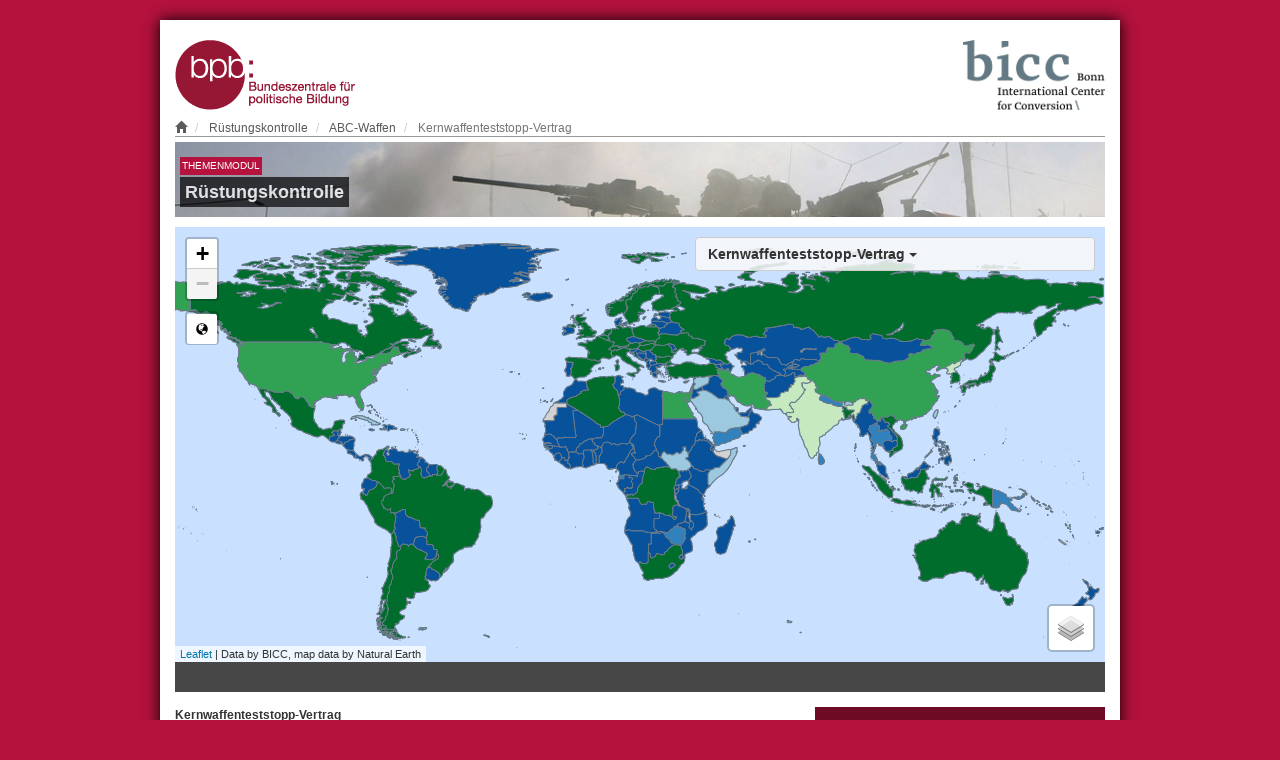

--- FILE ---
content_type: text/html;charset=UTF-8
request_url: http://sicherheitspolitik.bpb.de/de/m7/layers/nuclear-biological-chemical-weapons/ctbt
body_size: 6487
content:
<!DOCTYPE html>
<html lang="de" prefix="og: http://ogp.me/ns#">
<head>
    <meta charset="utf-8" />
    <meta name="viewport" content="width=device-width, initial-scale=1.0, minimum-scale=1.0, maximum-scale=1.0, user-scalable=no">
    <title>Kernwaffenteststopp-Vertrag | Krieg und Frieden</title>       
    <link rel="canonical" href="http://sicherheitspolitik.bpb.de/de/m7/layers/nuclear-biological-chemical-weapons/ctbt" />    
    <link rel="icon" type="image/png" href="/user/themes/bpb/images/favicon.png" />
    
    <!-- http://ogp.me/ -->
        <meta property="og:title" content="Kernwaffenteststopp-Vertrag | Krieg und Frieden" />
    <meta property="og:url" content="http://sicherheitspolitik.bpb.de/de/m7/layers/nuclear-biological-chemical-weapons/ctbt" />    
    
    <!-- Styles -->
                                                                        
    <link href="/user/themes/bpb/lib/bootstrap/css/bootstrap.css" type="text/css" rel="stylesheet">
<link href="/user/themes/bpb/lib/bootstrap-select/css/bootstrap-select.css" type="text/css" rel="stylesheet">
<link href="/user/themes/bpb/lib/bootstrap-slider/dist/css/bootstrap-slider.css" type="text/css" rel="stylesheet">
<link href="/user/themes/bpb/lib/font-awesome/css/font-awesome.css" type="text/css" rel="stylesheet">
<link href="/user/themes/bpb/lib/leaflet/leaflet.css" type="text/css" rel="stylesheet">
<link href="/user/themes/bpb/lib/c3/c3.css" type="text/css" rel="stylesheet">
<link href="/user/themes/bpb/lib/video-js/video-js.min.css" type="text/css" rel="stylesheet">
<link href="/user/plugins/markdown-notices/assets/notices.css" type="text/css" rel="stylesheet">
<link href="/user/plugins/breadcrumbs/css/breadcrumbs.css" type="text/css" rel="stylesheet">
<link href="/user/plugins/form/assets/form-styles.css" type="text/css" rel="stylesheet">
<link href="/user/plugins/langswitcher/css/langswitcher.css" type="text/css" rel="stylesheet">
<link href="/user/plugins/login/css/login.css" type="text/css" rel="stylesheet">
<link href="/user/themes/bpb/css/bpb.css" type="text/css" rel="stylesheet">


    <!-- Scripts -->
    <script src="/user/themes/bpb/lib/require.js"></script>
    <script>
        require.config({ baseUrl: "/user/themes/bpb" });
        define("config", [], function () { return {"base": "/user/themes/bpb", "lang": "de"}; });
    </script>
    <script src="/user/themes/bpb/js/config.js"></script>

</head>

<body id="top" class="">

    <div class="container page">
        
                
                <header class="header">
            <div class="row logos">
                <div class="col-md-12">
                    <div class="header-logo pull-left">
                        <a href="http://www.bpb.de"><img src="/user/themes/bpb/images/bpb-logo-rgb.png" alt="BPB logo" title="bpb - Bundeszentrale für politische Bildung" /></a>
                    </div>
                    <div class="header-logo pull-right">
                        <a href="https://bicc.de"><img src="/user/themes/bpb/images/bicc-logo-header.png" alt="BICC logo" title="BICC - Bonn International Center for Conversion" /></a>
                    </div>
                </div>
            </div>

                            <ul class="breadcrumb">
        <li class="active">
                <a href="/de" title="Startseite"><span class="glyphicon glyphicon-home"></span></a>
            </li>
        <li class="active">
                <a href="/de/m7">Rüstungskontrolle</a>
            </li>
    
    
        <li class="active">
                <a href="/de/m7/layers/nuclear-biological-chemical-weapons">ABC-Waffen</a>
            </li>
        <li class="active">
                <span>Kernwaffenteststopp-Vertrag</span>
            </li>
    </ul>            
                            <div class="banner">
            
            
                    <img src="/user/pages/08.m7/banner.jpg" alt="banner-image" title="" />
            <div class="heading">
        <div class="cat">Themenmodul</div>        <h1>Rüstungskontrolle</h1>
    </div>
</div>
            
        </header>
                
                <main id="body" class="">
            <div class="map-frame">

    <nav class="nav-layer-min loose">
        <div class="dropdown nav-panel">
            <button class="btn btn-default dropdown-toggle nav-toggle" type="button" id="layer-menu" data-toggle="dropdown" aria-haspopup="true" aria-expanded="true">
                <strong>Kernwaffenteststopp-Vertrag</strong>
                <span class="caret"></span>
            </button>
            <ul class="dropdown-menu" aria-labelledby="dropdown-menu">
                <li class="dropdown-header">Ebenen:</li>
                
                                        <li class="has-children  t-topic">
                <a href="/de/m7/layers/history" data-layer="">Geschichte</a>
                <ul class="menu">
                                                            <li class=" t-layer">
                <a href="/de/m7/layers/history/rat-arms-control" data-layer="m7-rat-arms-control.c">Anzahl ratifizierte multilaterale Rüstungskontrollabkommen</a>
            </li>
            
                </ul>
            </li>
                                                <li class="has-children  t-topic">
                <a href="/de/m7/layers/conventional-weapons" data-layer="">Konventionelle Waffen</a>
                <ul class="menu">
                                                            <li class=" t-layer">
                <a href="/de/m7/layers/conventional-weapons/cfe" data-layer="m7-cfe.c">KSE &amp; A-KSE Vertrag</a>
            </li>
                                                <li class=" t-layer">
                <a href="/de/m7/layers/conventional-weapons/gen-con" data-layer="m7-gen-con.c">Genfer Konventionen</a>
            </li>
                                                <li class=" t-layer">
                <a href="/de/m7/layers/conventional-weapons/ccw" data-layer="m7-ccw.c">UN Waffenkonvention</a>
            </li>
                                                <li class=" t-layer">
                <a href="/de/m7/layers/conventional-weapons/open-skies" data-layer="m7-open-skies.c">Vertrag über den Offener Himmel</a>
            </li>
                                                <li class=" t-layer">
                <a href="/de/m7/layers/conventional-weapons/day-agg" data-layer="m7-day-agg.c">Daytoner Friedensabkommen</a>
            </li>
                                                <li class=" t-layer">
                <a href="/de/m7/layers/conventional-weapons/vien-doc" data-layer="m7-vien-doc.c">Wiener Dokument</a>
            </li>
            
                </ul>
            </li>
                                                <li class="has-children active t-topic">
                <a href="/de/m7/layers/nuclear-biological-chemical-weapons" data-layer="">ABC-Waffen</a>
                <ul class="menu">
                                                            <li class=" t-layer">
                <a href="/de/m7/layers/nuclear-biological-chemical-weapons/npt" data-layer="m7-npt.p">Atomwaffensperrvertrag</a>
            </li>
                                                <li class=" t-layer">
                <a href="/de/m7/layers/nuclear-biological-chemical-weapons/nwfz" data-layer="m7-nwfz.c">Atomwaffenfreie Zonen</a>
            </li>
                                                <li class=" t-layer">
                <a href="/de/m7/layers/nuclear-biological-chemical-weapons/bio-con" data-layer="m7-bio-con.c">Biowaffenkonvention</a>
            </li>
                                                <li class=" t-layer">
                <a href="/de/m7/layers/nuclear-biological-chemical-weapons/chem-con" data-layer="m7-chem-con.c">Chemiewaffenkonvention</a>
            </li>
                                                <li class="active t-layer">
                <a href="/de/m7/layers/nuclear-biological-chemical-weapons/ctbt" data-layer="m7-ctbt.c">Kernwaffenteststopp-Vertrag</a>
            </li>
            
                </ul>
            </li>
                                                <li class="has-children  t-topic">
                <a href="/de/m7/layers/space-weapons" data-layer="">Weltraumwaffen</a>
                <ul class="menu">
                                                            <li class=" t-layer">
                <a href="/de/m7/layers/space-weapons/use-space" data-layer="m7-use-space.c">Weltraumnutzung</a>
            </li>
                                                <li class=" t-layer">
                <a href="/de/m7/layers/space-weapons/out-tre" data-layer="m7-out-tre.c">Weltraumvertrag</a>
            </li>
                                                <li class=" t-layer">
                <a href="/de/m7/layers/space-weapons/con-obj" data-layer="m7-con-obj.c">Vertrag Registrierte Objekte im Weltraum</a>
            </li>
                                                <li class=" t-layer">
                <a href="/de/m7/layers/space-weapons/numb-obj" data-layer="m7-numb-obj.p">Anzahl registrierte Satelliten im Weltraum</a>
            </li>
            
                </ul>
            </li>
            

            </ul>
        </div>
    </nav>

    <div id="map" class="map-pane"></div>

    <div class="map-footer">
        <div class="mal-controls"></div>
    </div>

</div>    
            <div class="row">
                <div class="col-md-4 col-md-push-8 col-nav">
                    <nav class="nav-main" role="navigation">
                        <ul>
                            
                                                                                                                <li class="is-leaf block-end">
                    <a href="/de" class="">
                        Startseite
                    </a>
                </li>
                    
                                                                                                                <li class="is-leaf">
                    <a href="/de/m1" class="">
                        Krieg und Gewaltkonflikte
                    </a>
                </li>
                    
                                                                                                                <li class="is-leaf">
                    <a href="/de/m2" class="">
                        Frieden und Demobilisierung
                    </a>
                </li>
                    
                                                                                                                <li class="is-leaf">
                    <a href="/de/m3" class="">
                        Militärische Kapazitäten und Mittel
                    </a>
                </li>
                    
                                                                                                                <li class="is-leaf">
                    <a href="/de/m4" class="">
                        Rohstoffe und Konflikte
                    </a>
                </li>
                    
                                                                                                                <li class="is-leaf">
                    <a href="/de/m5" class="">
                        Konventionelle Waffen
                    </a>
                </li>
                    
                                                                                                                <li class="is-leaf">
                    <a href="/de/m6" class="">
                        Massenvernichtungswaffen
                    </a>
                </li>
                    
                                                                                                                <li class="has-children  active | trim">
                    <a href="/de/m7" class="">
                        Rüstungskontrolle
                    </a>
                                        <ul class="menu">
                                                                                                                                        <li class="is-leaf">
                    <a href="/de/m7/articles" class="">
                        Hintergrundtexte
                    </a>
                </li>
                    
                                                                                                                <li class="is-leaf">
                    <a href="/de/m7/infographics" class="">
                        Infografiken
                    </a>
                </li>
                    
                                                                                                                <li class="is-leaf">
                    <a href="/de/m7/overview" class="">
                        Übersicht Rüstungskontrollverträge
                    </a>
                </li>
                    
                                                                                                                <li class="is-leaf">
                    <a href="/de/m7/aca" class="">
                        Multilaterale Rüstungskontrollabkommen
                    </a>
                </li>
                    
                                                                                                                <li class="is-leaf">
                    <a href="/de/m7/glossary" class="">
                        Glossar
                    </a>
                </li>
                    
                                                                                                                <li class="is-leaf">
                    <a href="/de/m7/list-of-sources" class="">
                        Quellenverzeichnis
                    </a>
                </li>
                    
                                                                                                                <li class="is-leaf">
                    <a href="/de/m7/explanatory-film" class="">
                        Erklärfilme
                    </a>
                </li>
                    
                                                                                                                <li class="is-leaf">
                    <a href="/de/m7/instructions" class="">
                        Anleitungen
                    </a>
                </li>
                    
                                                                    
                                                                    
    
                    </ul>
                                    </li>
                    
                                                                                                                <li class="is-leaf block-end">
                    <a href="/de/m8" class="">
                        Umweltsicherheit
                    </a>
                </li>
                    
                                                                                                                <li class="is-leaf block-end">
                    <a href="/de/country-reports" class="">
                        Länderporträts
                    </a>
                </li>
                    
                                                                                                                <li class="is-leaf">
                    <a href="/de/data-tables" class="">
                        Datentabellen
                    </a>
                </li>
                    
                                                                                                                <li class="is-leaf">
                    <a href="/de/navigation" class="">
                        Navigation und Bedienung
                    </a>
                </li>
                    
                                                                                                                <li class="is-leaf block-new">
                    <a href="/de/imprint" class="">
                        Impressum
                    </a>
                </li>
                    
                                                                    
                                                                    
                                                                    
                                                                    
                                                                    
    
                        </ul>
                    </nav>
                                    </div>
                <div class="col-md-8 col-md-pull-4 col-content">
                    <article class="article layer">

    
    <div class="map-legends">
        
<div class="legend">
    <div class="title">Kernwaffenteststopp-Vertrag</div>
    
    <div class="grid combo">
        <div class="row size-7 variant-color">
                                                                                                            <div class="col-md-2 cell cell-a1">
                <div class="case case-a1">
                    <div class="symbol square" style="background-color: #006D2C"><span class="sr-only">a1</span></div>
                    <div class="info">
                        <div class="category">ratifiziert</div>
                        <div class="details">Annex 2</div>
                    </div>
                </div>
            </div>
                                                                                                            <div class="col-md-2 cell cell-a2">
                <div class="case case-a2">
                    <div class="symbol square" style="background-color: #31A354"><span class="sr-only">a2</span></div>
                    <div class="info">
                        <div class="category">unterzeichnet</div>
                        <div class="details">Annex 2</div>
                    </div>
                </div>
            </div>
                                                                                                            <div class="col-md-2 cell cell-a3">
                <div class="case case-a3">
                    <div class="symbol square" style="background-color: #C7E9C0"><span class="sr-only">a3</span></div>
                    <div class="info">
                        <div class="category">nicht unterzeichnet</div>
                        <div class="details">Annex 2</div>
                    </div>
                </div>
            </div>
                                                                                <div class="col-md-2 cell cell-0">
                <div class="case case-0">
                    <div class="symbol square" style=""><span class="sr-only">0</span></div>
                    <div class="info">
                        <div class="category">keine Daten vorhanden</div>
                        <div class="details"></div>
                    </div>
                </div>
            </div>
                                                                                                            <div class="col-md-2 cell cell-b1">
                <div class="case case-b1">
                    <div class="symbol square" style="background-color: #08519b"><span class="sr-only">b1</span></div>
                    <div class="info">
                        <div class="category">ratifiziert</div>
                        <div class="details">Weitere Staaten</div>
                    </div>
                </div>
            </div>
                                                                                                            <div class="col-md-2 cell cell-b2">
                <div class="case case-b2">
                    <div class="symbol square" style="background-color: #3181bc"><span class="sr-only">b2</span></div>
                    <div class="info">
                        <div class="category">unterzeichnet</div>
                        <div class="details">Weitere Staaten</div>
                    </div>
                </div>
            </div>
                                                                                                            <div class="col-md-2 cell cell-b3">
                <div class="case case-b3">
                    <div class="symbol square" style="background-color: #9dc9e0"><span class="sr-only">b3</span></div>
                    <div class="info">
                        <div class="category">nicht unterzeichnet</div>
                        <div class="details">Weitere Staaten</div>
                    </div>
                </div>
            </div>
                </div>

        <div class="row size-7 variant-hatch">
                                                                    
            <div class="col-md-2 cell cell-a1">
                <div class="case case-a1">
                    <div class="symbol square" style=""><span class="sr-only">a1</span></div>
                    <div class="info">
                        <div class="category">ratifiziert</div>
                        <div class="details">Annex 2</div>
                    </div>
                </div>
            </div>

                                                                    
            <div class="col-md-2 cell cell-a2">
                <div class="case case-a2">
                    <div class="symbol square" style=""><span class="sr-only">a2</span></div>
                    <div class="info">
                        <div class="category">unterzeichnet</div>
                        <div class="details">Annex 2</div>
                    </div>
                </div>
            </div>

                                                                    
            <div class="col-md-2 cell cell-a3">
                <div class="case case-a3">
                    <div class="symbol square" style=""><span class="sr-only">a3</span></div>
                    <div class="info">
                        <div class="category">nicht unterzeichnet</div>
                        <div class="details">Annex 2</div>
                    </div>
                </div>
            </div>

                                                                    
            <div class="col-md-2 cell cell-0">
                <div class="case case-0">
                    <div class="symbol square" style=""><span class="sr-only">0</span></div>
                    <div class="info">
                        <div class="category">keine Daten vorhanden</div>
                        <div class="details"></div>
                    </div>
                </div>
            </div>

                                                                    
            <div class="col-md-2 cell cell-b1">
                <div class="case case-b1">
                    <div class="symbol square" style=""><span class="sr-only">b1</span></div>
                    <div class="info">
                        <div class="category">ratifiziert</div>
                        <div class="details">Weitere Staaten</div>
                    </div>
                </div>
            </div>

                                                                    
            <div class="col-md-2 cell cell-b2">
                <div class="case case-b2">
                    <div class="symbol square" style=""><span class="sr-only">b2</span></div>
                    <div class="info">
                        <div class="category">unterzeichnet</div>
                        <div class="details">Weitere Staaten</div>
                    </div>
                </div>
            </div>

                                                                    
            <div class="col-md-2 cell cell-b3">
                <div class="case case-b3">
                    <div class="symbol square" style=""><span class="sr-only">b3</span></div>
                    <div class="info">
                        <div class="category">nicht unterzeichnet</div>
                        <div class="details">Weitere Staaten</div>
                    </div>
                </div>
            </div>

                </div>

        <div class="row size-7 variant-point">
                                                                            
                                    <div class="col-md-2 cell cell-a1">
                <div class="case case-a1">
                    <div class="symbol circle" style=""><span class="sr-only">a1</span></div>
                    <div class="info">
                        <div class="category">ratifiziert</div>
                        <div class="details">Annex 2</div>
                    </div>
                </div>
            </div>
                                                                            
                                    <div class="col-md-2 cell cell-a2">
                <div class="case case-a2">
                    <div class="symbol circle" style=""><span class="sr-only">a2</span></div>
                    <div class="info">
                        <div class="category">unterzeichnet</div>
                        <div class="details">Annex 2</div>
                    </div>
                </div>
            </div>
                                                                            
                                    <div class="col-md-2 cell cell-a3">
                <div class="case case-a3">
                    <div class="symbol circle" style=""><span class="sr-only">a3</span></div>
                    <div class="info">
                        <div class="category">nicht unterzeichnet</div>
                        <div class="details">Annex 2</div>
                    </div>
                </div>
            </div>
                                                                            
                                    <div class="col-md-2 cell cell-0">
                <div class="case case-0">
                    <div class="symbol circle" style=""><span class="sr-only">0</span></div>
                    <div class="info">
                        <div class="category">keine Daten vorhanden</div>
                        <div class="details"></div>
                    </div>
                </div>
            </div>
                                                                            
                                    <div class="col-md-2 cell cell-b1">
                <div class="case case-b1">
                    <div class="symbol circle" style=""><span class="sr-only">b1</span></div>
                    <div class="info">
                        <div class="category">ratifiziert</div>
                        <div class="details">Weitere Staaten</div>
                    </div>
                </div>
            </div>
                                                                            
                                    <div class="col-md-2 cell cell-b2">
                <div class="case case-b2">
                    <div class="symbol circle" style=""><span class="sr-only">b2</span></div>
                    <div class="info">
                        <div class="category">unterzeichnet</div>
                        <div class="details">Weitere Staaten</div>
                    </div>
                </div>
            </div>
                                                                            
                                    <div class="col-md-2 cell cell-b3">
                <div class="case case-b3">
                    <div class="symbol circle" style=""><span class="sr-only">b3</span></div>
                    <div class="info">
                        <div class="category">nicht unterzeichnet</div>
                        <div class="details">Weitere Staaten</div>
                    </div>
                </div>
            </div>
                </div>
    </div>
    
</div>
    </div>
    
    <hr/>
    
    <p>Dieser Kartenlayer stellt Mitgliedstaaten des Kernwaffenteststopp-Vertrages dar.</p>
<p>Der Kernwaffenteststopp-Vertrag (auch Umfassender Atomteststoppvertrag, eng. Comprehensive Nuclear-Test-Ban Treaty - CTBT) verbietet militärische und zivile Kernwaffenexplosionen und dessen Beihilfe. Der Atomteststoppvertrag liegt seit 1996 zur Unterzeichnung bereit. Laut Vertragstext müssen ihn jedoch mindestens diejenigen Staaten ratifizieren, die im Jahre 1995 Forschungsreaktoren betrieben haben, damit er in Kraft tritt. Insgesamt sind dies 44 Staaten, die im Annex 2 des Vertrages genannt werden. Von diesen Staaten haben ihn Ägypten, die Volksrepublik China, Indien, Iran, Israel, Nordkorea, Pakistan und die USA noch nicht ratifiziert.</p>
<p>Vertragsstaaten müssen in ihrem Verwaltungsbereich jede Art von Test verbieten und aufhalten. Strittig ist, ob auch subkritische Nukleartests verboten sind. Die Einhaltung des Vertrages wird durch die Organisation des Vertrags über das umfassende Verbot von Nuklearversuchen (eng. Comprehensive Nuclear-Test-Ban Treaty Organization - CTBTO) mittels einem internationalen Überwachungssystem, bestehend aus seismischen, hydroakustischen, Infraschall- und Radionuklidsensoren, überwacht.</p>
    
    <div class="paragraph sources">
        <span class="heading">Quellen</span>
        <ul class="list-inline source-list">
                    
        <li><a class="source" href="/de/m7/list-of-sources/ctbto" title="">CTBTO (2016)</a></li>
</ul>
    </div>

    <hr/>

    <div class="related">        
                <div class="media">

    
        
        <div class="media-left">
        <figure>        
                                                                                            
                            <div class="placeholder chart" data-offset="1" style="width: 300px; height: 200px"><div class="text">300x200</div></div>
                    </figure>
    </div>
    
    <div class="media-body">
        <article class="summary teaser" itemscope="" itemtype="http://schema.org/Article">
            <div class="category">
                                <span class="text-muted">Diagramm</span>
                            </div>
            <section class="content">
                
                                <h2 class="title">
                                        <a href="/de/m7/charts/mem-abc" class="">Mitglieder je ABC-Waffen Kontrollabkommen 2018</a>
                </h2>
                
                                <div class="summary">
                <p>Die dargestellte Grafik zeigt die Anzahl der Mitglieder je ABC-Waffen Kontrollabkommen im Jahr 2018.</p>
<p>Quellen: UNODA 2018, OPCW 2018, CTBTO 2018</p>
                                </div>
                
                            </section>
        </article>
    </div>
</div>
            
                <div class="media">

    
        
        <div class="media-left">
        <figure>        
                                                                
                                                                                            <div class="title hidden">Möglichkeiten und Grenzen der Überwachung</div>
                <img src="/images/a/7/c/3/c/a7c3ceeaa39a72032cfb2997204abf30a89aac18-thumbnail.jpg" alt="Möglichkeiten und Grenzen der Überwachung" />
                                <figcaption class="hidden">
                    UN-Konvention gegen Chemiewaffen in Kraft getreten
                    <p class="copyright">© picture-alliance / dpa</p>
                </figcaption>
                                    </figure>
    </div>
    
    <div class="media-body">
        <article class="summary teaser" itemscope="" itemtype="http://schema.org/Article">
            <div class="category">
                                <span class="text-muted">Infotext</span>
                            </div>
            <section class="content">
                
                                <h2 class="title">
                                        <a href="/de/m7/articles/m7-11" class="">Möglichkeiten und Grenzen der Überwachung von Rüstungskontrollabkommen</a>
                </h2>
                
                                <div class="summary custom">
                    <p>In Abrüstungs- und Rüstungskontrollabkommen sind zwischen den Unterzeichnerstaaten oft – aber nicht immer – Bestimmungen darüber enthalten, wie die Umsetzung und Einhaltung der Verträge überwacht werden kann.</p>
                    <a href="/de/m7/articles/m7-11">Weiter ...</a>
                </div>
                
                            </section>
        </article>
    </div>
</div>
            
            </div>
    
</article>
                    <hr/>
                    
<article class="article bottom">

    <div class="blog-grid modules">
            <div class="row">
                        <div class="col-md-4">
                <div class="blog-item">

                
                                                
    <figure class="figure with-info">
                                
        <div class="title hidden">Buchhandlungen bangen um die Buchpreisbindung</div>
        <img src="/images/f/2/4/c/6/f24c610e4f93a38382ea1961b70fb9dc367f7392-thumbnail.jpg" alt="Buchhandlungen bangen um die Buchpreisbindung" title="Buchhandlungen bangen um die Buchpreisbindung (© picture-alliance/dpa)" />
        <figcaption class="hidden">
            
            <p class="copyright">© picture-alliance/dpa</p>
        </figcaption>
        
    </figure>
    
    <div class="content">
        <article class="summary teaser" itemscope="" itemtype="http://schema.org/Article">
            <div class="category">
                            </div>
            <section class="content">
                
                <h2 class="title"><a href="/de/data-tables" class="">Datentabellen</a></h2>

                                <div class="summary custom">
                    <p>Für einige ausgewählte Kartenlayer stellt das Informationsportal Krieg und Frieden die vollständigen zugrunde liegenden Datensätze in tabellarischer Form bereit. </p>
                    <a href="/de/data-tables">Weiter ...</a>
                </div>
                
            </section>
        </article>
    </div>
</div>
                    
            </div>
                        <div class="col-md-4">
                <div class="blog-item">

                
                                                
    <figure class="figure with-info">
                                
        <div class="title hidden">Compass with Mirror</div>
        <img src="/images/0/9/d/6/2/09d628dcee85e8384b4c156040ef629ea6deafaa-thumbnail.jpg" alt="Compass with Mirror" title="Compass with Mirror (© picture-alliance/dpa)" />
        <figcaption class="hidden">
            
            <p class="copyright">© picture-alliance/dpa</p>
        </figcaption>
        
    </figure>
    
    <div class="content">
        <article class="summary teaser" itemscope="" itemtype="http://schema.org/Article">
            <div class="category">
                            </div>
            <section class="content">
                
                <h2 class="title"><a href="/de/navigation" class="">Navigation und Bedienung</a></h2>

                                <div class="summary custom">
                    <p>Die Informationen und Daten eines jeden Moduls werden primär in Form von aktivierbaren Kartenlayern bereitgestellt und durch Texte und Grafiken ergänzt. Die Kartenlayer sind in dem Menübaum auf der rechten Seite nach Themen und Unterthemen sortiert aufgelistet.</p>
                    <a href="/de/navigation">Weiter ...</a>
                </div>
                
            </section>
        </article>
    </div>
</div>
                    
            </div>
                        <div class="col-md-4">
                <div class="blog-item">

                
                                                
    <figure class="figure with-info">
                                
        <div class="title hidden">Magnifying Glass in front of a Boston map</div>
        <img src="/images/6/0/9/5/e/6095e9bf4ee0e8bb3897a0166a11be14a7a0fb67-thumbnail.jpg" alt="Magnifying Glass in front of a Boston map" title="Magnifying Glass in front of a Boston map (© picture-alliance/dpa)" />
        <figcaption class="hidden">
            
            <p class="copyright">© picture-alliance/dpa</p>
        </figcaption>
        
    </figure>
    
    <div class="content">
        <article class="summary teaser" itemscope="" itemtype="http://schema.org/Article">
            <div class="category">
                            </div>
            <section class="content">
                
                <h2 class="title"><a href="/de/country-reports" class="">Länderporträts</a></h2>

                                <div class="summary custom">
                    <p>In den Länderportäts werden die Daten und Informationen länderweise zusammengeführt und tabellarisch aufbereitet, die in den Modulen für die Darstellung in Karten und Abbildungen genutzt wurden. </p>
                    <a href="/de/country-reports">Weiter ...</a>
                </div>
                
            </section>
        </article>
    </div>
</div>
                    
            </div>
                    </div>
                </div>

</article>
                </div>
            </div>
        </main>
        
                <footer class="footer">
            <div class="curtain"></div>
            <div class="col-md-12">
                <div class="row">
    
    <div class="col-md-12">
                        <ul class="links">
            <li><a href="/de/imprint" title="">Impressum</a></li>
            <li><a href="/de/privacy-policy" title="">Datenschutzerklärung</a></li>
        </ul>
        <div class="logos">
            <a href="http://www.bpb.de" title="Bundeszentrale für politische Bildung"><img src="/user/themes/bpb/images/bpb-logo-footer.png" alt="bpb" /></a>
            <a href="http://bicc.de" title="Bonn International Center for Conversion"><img src="/user/themes/bpb/images/bicc-logo-footer.png" alt="bicc" /></a>
        </div>
        <ul class="links">
            <li><a href="http://www.bpb.de" title="">Bundeszentrale für politische Bildung</a></li>
            <li><a href="http://bicc.de" title="">Bonn International Center for Conversion</a></li>
        </ul>
    </div>

</div>

<hr/>
            </div>
            <div class="clearfix"></div>
        </footer>
            </div>

                    <script>
require(["bootstrap", "article/init"]);
</script>

    
        
                                        
                
    <script>

        require(['jquery', 'leaflet', 'map/single', 'article/charts', 'bootstrap.slider'],
        function ($, L, M, init_charts) {

            var map = M.map('map');
            var base_url = "/maps";
            var chart_repo = {"x1":{"template":"category-bar","title":"Mitglieder","data":[{"category":"Nuklearversuche","indicator":166},{"category":"BTWC","indicator":179},{"category":"NPT","indicator":196},{"category":"CWC","indicator":192}]}};
            
            var create_overlay = function (name, service) {
                var overlay = null;
                if (service === 'wms') {
                    overlay = L.tileLayer.wms(base_url + '/wms', {
                        layers: name, format: 'image/png', transparent: true
                    });
                } else {
                    overlay = L.tileLayer(base_url + '/tiles/' + name + '/{z}/{x}/{y}.png');
                }
                return overlay;
            };
    
            // base layer
            var base_layer = L.tileLayer(base_url + '/tiles/base/{z}/{x}/{y}.png', {
                attribution: 'Data by BICC, map data by Natural Earth'
            });
            M.layer(base_layer, 'base').addTo(map);

            
            // [control]
            var keys = {"c": "Color", "h": "Hatch", "p": "Point"};
            var overlays = {
                "Color": create_overlay("m7-ctbt-c", "tiles"),
                "Hatch": create_overlay("m7-ctbt-h", "tiles"),
                "Point": create_overlay("m7-ctbt-p", "tiles")
            };
            L.control.layers(null, overlays, {position: 'bottomright'}).addTo(map);

            // [current layer]
            var current_overlay = overlays[keys['c']];
            M.layer(current_overlay, 'm7-ctbt-c').addTo(map);

            // [charts]
            init_charts(chart_repo);

            // [slider]
            $('.slider-box').each(function (i, node) {
                var tar = $('.layer-slider', node);
                var a = Number(tar.attr("data-slider-min"));
                var b = Number(tar.attr("data-slider-max"));
                var slider = tar.slider({ ticks: [a,b] });
                slider.on('slideStop', function (ev) {
                    if (current_overlay && $.isFunction(current_overlay.setParams)) {
                        current_overlay.setParams({year: ev.value});
                    }
                });
                slider.on('change', function (ev) {
                    var x = ev.value.newValue;
                    $('.slider-value', node).text(x);
                });
            });

                    });
    </script>


        
</body>
</html>


--- FILE ---
content_type: text/css
request_url: http://sicherheitspolitik.bpb.de/user/themes/bpb/css/bpb.css
body_size: 4083
content:
/*

   This file is part of the War and Peace Portal
   (c) 2017 BICC

*/
@charset "UTF-8";
/* layout */
body {
  background: #b5123e;
  font-family: Arial, Helvetica, sans-serif;
  font-size: 13px;
  margin: 0;
  padding: 0;
  height: 100%;
}
a {
  color: #5b5b5b;
}
a:hover {
  color: #5b5b5b;
  text-decoration: underline;
}
p a,
.paragraph a {
  text-decoration: underline dotted;
}
.page {
  max-width: 960px;
  margin: 20px auto 20px auto;
  box-shadow: 0 0 15px #000;
  background-color: #ffffff;
}
header {
  padding-top: 20px;
}
header :after {
  clear: both;
}
footer {
  color: #666;
  /* background: #E6E6E6; */
  background: #444;
  min-height: 200px;
  position: relative;
  margin-left: -15px;
  margin-right: -15px;
  margin-top: 20px;
  padding-bottom: 20px;
  font-size: 90%;
}
footer :before {
  clear: both;
}
footer .curtain {
  position: relative;
  top: 0;
  height: 20px;
  /* background: linear-gradient(to bottom, #C1C1C1, #E6E6E6); */
  background: linear-gradient(to bottom, #666666, #444444);
  margin-bottom: 10px;
}
footer .col-md-2 + .col-md-2 {
  border-left: 2px solid white;
}
footer .logos {
  display: table;
  margin: 10px auto;
}
footer a,
footer a:link,
footer a:hover,
footer a:focus {
  color: white;
}
footer a:hover {
  text-decoration: underline;
}
footer .links {
  padding: 0;
  margin: 0 auto;
  text-align: center;
  list-style: none;
}
footer .links li {
  display: inline-block;
  color: white;
}
footer .links li + li:before {
  content: "\00a0|\00a0\00a0";
}
.banner {
  width: 100%;
  min-height: 75px;
  position: relative;
  overflow: hidden;
  margin-bottom: 10px;
}
.banner .heading {
  bottom: 10px;
  left: 5px;
  position: absolute;
}
.banner .heading .cat {
  background-color: #b5123e;
  color: #fff;
  font-size: 10px;
  text-transform: uppercase;
  display: inline-block;
  padding: 2px;
}
.banner .heading h1 {
  background-color: #000;
  color: #fff;
  margin: 2px 0 0;
  opacity: 0.7;
  font-size: 140%;
  font-weight: bold;
  padding: 5px;
}
.breadcrumb {
  margin: 10px 0 5px 0;
  padding: 0 0;
  background-color: inherit;
  font-size: 90%;
  border-bottom: 1px solid #999;
  border-radius: 0;
  overflow: hidden;
}
.modal-warpp {
  width: 700px;
}
.fence {
  background-color: #f0f0f0;
  margin-bottom: .5em;
  padding: 3px 5px;
}
.fence:after {
  clear: both;
  content: " ";
}
.modules .col-md-6:first-child {
  padding-right: 12px;
}
.modules .col-md-6:last-child {
  padding-left: 12px;
}
.admin-top {
  margin-left: -15px;
  margin-right: -15px;
  margin-bottom: 0;
  min-height: 30px;
  border-radius: 0;
  z-index: 1000;
}
.admin-top .nav > li > a {
  padding-left: 15px;
  padding-right: 15px;
}
.admin-top .nav > li + li > a {
  /* margin-left: 10px; */
}
.admin-top .navbar-nav > li > a {
  padding-top: 5px;
  padding-bottom: 5px;
}
.admin-top .navbar-collapse {
  padding-left: 0;
  padding-right: 0;
}
.admin-top .dropdown-menu > li a {
  padding: 2px 5px;
}
.admin-top .dropdown-menu > li > a {
  padding: 2px 10px;
}
.admin-top .nav-layer-min {
  width: 300px;
  font-size: 13px;
}
a[href='#etc'] {
  display: none;
}
section > h1 {
  font-size: 32px;
}
section > h2 {
  font-size: 26px;
}
section > h3 {
  font-size: 21px;
}
section > h4 {
  font-size: 15px;
}
section > h5 {
  font-size: 13px;
}
section > h6 {
  font-size: 13px;
}
section section > h1 {
  font-size: 32px;
}
section section section > h1 {
  font-size: 26px;
}
section section section section > h1 {
  font-size: 21px;
}
section section section section section > h1 {
  font-size: 15px;
}
.blog > h1,
.article > h1 {
  margin-top: 5px;
}
.blog h1,
.article h1,
.blog h2,
.article h2,
.blog h3,
.article h3,
.blog h4,
.article h4,
.blog h5,
.article h5,
.blog h6,
.article h6 {
  color: #b5123e;
}
.blog h1 > a,
.article h1 > a,
.blog h2 > a,
.article h2 > a,
.blog h3 > a,
.article h3 > a,
.blog h4 > a,
.article h4 > a,
.blog h5 > a,
.article h5 > a,
.blog h6 > a,
.article h6 > a {
  color: #b5123e;
}
.blog h1,
.article h1 {
  font-size: 18px;
}
.blog h2,
.article h2,
.blog article h1,
.article article h1 {
  font-size: 15px;
}
.blog h3,
.article h3,
.blog article article h1,
.article article article h1 {
  font-size: 13px;
}
.blog h4,
.article h4,
.blog article article h1,
.article article article h1 {
  font-size: 12px;
}
.blog .blog-items,
.article .blog-items {
  margin-top: 30px;
}
.blog .blog-item + .blog-item,
.article .blog-item + .blog-item {
  margin-top: 10px;
  padding-top: 10px;
  border-top: 1px solid #eee;
}
.blog .blog-footer,
.article .blog-footer {
  margin-top: 20px;
  padding-top: 10px;
  border-top: 1px solid #eee;
}
.blog figure,
.article figure {
  display: table;
  margin: 0 auto;
}
.blog .pdf:after,
.article .pdf:after {
  content: " (PDF)";
}
.blog .media-body > .title,
.article .media-body > .title {
  margin-top: 10px;
}
.blog .placeholder,
.article .placeholder {
  color: #999;
  background-color: #eeeeee;
  display: table;
}
.blog .placeholder .text,
.article .placeholder .text {
  text-align: center;
  margin: 0 auto;
  display: table-cell;
  vertical-align: middle;
}
.blog .placeholder .code,
.article .placeholder .code {
  padding: 5px;
  text-align: left;
}
.blog .popover .copyright,
.article .popover .copyright {
  margin-top: .5em;
  font-style: italic;
}
.blog-grid .col-md-4 {
  font-size: 12px;
}
.summary .title {
  margin-top: 10px;
  margin-bottom: 5px;
}
.chart figure {
  margin-bottom: 2em;
}
.layer figure {
  margin-bottom: 2em;
}
.table-matrix th {
  color: #666;
}
.table-matrix > tbody td {
  padding: 5px;
}
.table-matrix > tbody td ul {
  padding-left: 30px;
}
.table-matrix > tbody td:hover,
.table-matrix > tbody td.active {
  background-color: #eee;
}
.table-matrix > tbody td:hover {
  cursor: pointer;
}
.table-matrix > tbody .cell {
  max-height: 300px;
  overflow-y: auto;
}
.table-matrix > thead > tr > th {
  text-align: center;
  vertical-align: middle;
}
.table-matrix > thead > tr > th .box {
  display: inline-block;
}
video {
  max-width: 100% !important;
}
.video-js {
  width: auto;
  background-color: transparent;
}
.vjs-poster {
  background-color: transparent;
}
.screen-cast {
  width: 610px;
  height: 348px;
}
figure.card {
  margin-bottom: 10px;
}
figure.card > figcaption > h2,
figure.card > figcaption > h3 {
  margin-top: 5px;
  margin-bottom: 5px;
}
/* Navigation */
.nav-main {
  padding: 20px 20px;
  color: white;
  background: #b5123e linear-gradient(to bottom, #6d0b25, #b5123e);
  font-size: 12.8px;
}
.nav-main > .nav-head {
  margin-bottom: 1em;
  font-size: 120%;
}
.nav-main > .nav-head > a {
  font-weight: bold;
}
.nav-main a {
  color: white;
}
.nav-main .active > .nav-head > a {
  font-weight: bold;
}
.nav-main ul {
  padding: 0 6px 0 15px;
}
.nav-main ul > li {
  margin: 0;
  padding: 0 0 .3em;
  list-style-image: url(images/list-icon.gif);
}
.nav-main .active > a {
  font-weight: bold;
}
.nav-main .nav-muted {
  opacity: 0.6 !important;
}
.nav-main .block-new {
  margin-top: 1em;
}
.nav-main .block-end {
  margin-bottom: 1em;
}
/* Map styles */
.map-frame {
  position: relative;
  margin-bottom: 15px;
}
.map-pane {
  width: 100%;
  height: 435px;
  background-color: #C9E0FE;
}
.nav-layer-min .nav-toggle {
  min-width: 400px;
  text-align: left;
  background-color: rgba(255, 255, 255, 0.65);
}
.nav-layer-min .nav-toggle:hover,
.nav-layer-min .nav-toggle:focus {
  background-color: rgba(250, 250, 250, 0.85) !important;
}
.nav-layer-min .btn-default {
  background-color: rgba(250, 250, 250, 0.85);
}
.nav-layer-min .dropdown-menu {
  padding: 5px;
}
.nav-layer-min .dropdown-menu > li > a {
  padding: 3px 5px;
}
.nav-layer-min ul {
  padding-left: 25px;
  list-style: none;
}
.nav-layer-min ul > li > a:before {
  content: "› ";
}
.nav-layer-min li.active > a {
  font-weight: bold;
}
.nav-layer-min .nav-panel {
  display: inline-block;
}
.nav-layer-min.loose {
  z-index: 2000;
  position: absolute;
  top: 10px;
  right: 10px;
}
.nav-layer-full {
  color: #fff;
  background-color: #333;
  opacity: 0.9;
  pointer-events: auto;
  position: relative;
  z-index: 2000;
  width: 290px;
  height: 435px;
  overflow-y: hidden;
}
.nav-layer-full label {
  font-weight: normal;
}
.nav-layer-full label:hover {
  cursor: pointer;
}
.nav-layer-full input[type=checkbox] {
  margin: 0;
  position: relative;
  top: 3px;
}
.nav-layer-full a {
  color: #fff;
}
.nav-layer-full a[href]:hover {
  color: white;
  cursor: pointer;
  text-decoration: none;
}
.nav-layer-full ul {
  padding-left: 0;
  padding-right: 3px;
}
.nav-layer-full ul ul {
  padding-left: 15px;
  padding-right: 0;
}
.nav-layer-full li {
  list-style-type: none;
}
.nav-layer-full li + li {
  border-top: 1px dotted #555;
}
.nav-layer-full .nav-panel {
  overflow: hidden;
}
.nav-layer-full .nav-panel > li {
  margin: 5px;
  width: 280px;
}
.nav-layer-full .nav-menu {
  overflow: hidden;
}
.nav-layer-full .nav-head {
  width: 100%;
  display: table-row;
}
.nav-layer-full .nav-head .nav-label {
  padding-left: 5px;
  padding-right: 5px;
  width: 100%;
}
.nav-layer-full .nav-head .nav-label,
.nav-layer-full .nav-head input[type=checkbox],
.nav-layer-full .nav-head .icon {
  display: table-cell;
}
.nav-layer-full .nav-head .icon + .icon {
  padding-left: 2px;
}
.nav-layer-full .nav-head:after {
  clear: both;
}
.nav-layer-full .disabled .nav-head {
  opacity: .4;
  pointer-events: none;
}
.nav-layer-full .t-topic > .nav-head {
  background-color: #444;
  opacity: 1;
  display: block;
  font-weight: bold;
}
.nav-layer-full .t-module > .nav-head {
  font-size: 110%;
  font-weight: bold;
}
.nav-layer-full .bg-ref {
  width: 14px;
  height: 14px;
  background: url(images/backgroundtext.png) center center no-repeat;
  color: transparent;
}
.nav-layer-full .bg-ref:hover {
  cursor: pointer;
}
.nav-layer-full .nav-secondary {
  padding-top: 20px;
}
.nav-layer-full .nav-secondary > .nav-head {
  font-size: 120%;
  font-weight: bold;
}
.nav-layer-full.active {
  overflow-y: scroll;
}
.map-footer {
  width: 100%;
  height: 30px;
  background-color: #474747;
  margin-bottom: 10px;
  clear: both;
  padding: 0 10px;
}
.map-footer .map-controls {
  float: left;
  margin: 2px 0px;
}
.map-footer .map-controls .bootstrap-select {
  margin-top: 2px;
}
.map-footer .layer-controls {
  padding-top: 5px;
  width: 280px;
  float: right;
  text-align: left;
}
.map-footer .layer-controls a {
  color: white;
}
.map-legends ::after {
  clear: both;
}
.map-legends .slot + .slot > .legend {
  padding-top: 5px;
  margin-top: 5px;
  border-top: 1px solid #ccc;
}
.layer-slots .slot hr {
  border-color: #ccc;
}
.module .article .media {
  border-top: 1px dotted #ddd;
  margin-top: 10px;
  padding-top: 10px;
}
/* [legend] */
.legend {
  font-size: 10px;
  /* patterns */
  /* [variations] */
}
.legend .title {
  font-size: 120%;
  font-weight: bold;
  margin-bottom: 5px;
}
.legend .category {
  font-weight: 600;
}
.legend .details {
  white-space: nowrap;
  letter-spacing: -0.03em;
}
.legend .symbol {
  width: 20px;
  height: 20px;
  display: inline-block;
  background-color: #d3d3d3;
  background-repeat: repeat;
}
.legend .icon {
  border: none;
  background-color: transparent;
}
.legend .circle {
  border-radius: 50%;
}
.legend .square {
  border-radius: 3px;
}
.legend .solid {
  white-space: nowrap;
}
.legend .downleft {
  background-image: url(patterns/downleft.png);
}
.legend .downleft-2 {
  background-image: url(patterns/downleft-2.png);
}
.legend .leftright {
  background-image: url(patterns/leftright.png);
}
.legend .downright {
  background-image: url(patterns/downright.png);
}
.legend .topdown {
  background-image: url(patterns/topdown.png);
}
.legend .drline {
  background-image: url(patterns/drline.png);
}
.legend .cross {
  background-image: url(patterns/cross.png);
}
.legend .box {
  background-image: url(patterns/box.png);
}
.legend .explosion {
  background-image: url(patterns/explosion.png);
}
.legend .flame {
  background-image: url(patterns/flame.png);
}
.legend .weapons {
  background-image: url(patterns/weapons.png);
}
.legend .parachute {
  background-image: url(patterns/parachute.png);
}
.legend .contested {
  background-image: url(patterns/contested.png);
}
.legend .factory {
  background-image: url(patterns/factory.png);
}
.legend .body {
  margin-left: -15px;
  margin-right: -15px;
  display: flex;
}
.legend .body::after {
  clear: both;
  content: " ";
  display: table;
}
.legend .cases,
.legend .info {
  padding-left: 15px;
  padding-right: 15px;
  min-height: 1px;
  float: left;
}
.legend .cases {
  width: 80%;
  display: flex;
  flex-flow: row wrap;
  align-content: flex-start;
}
.legend .cases::after {
  clear: both;
}
.legend .cell {
  float: left;
  display: block;
  margin-bottom: 3px;
  padding-right: 5px;
  width: 20%;
}
.legend .cell:last-child {
  padding-right: 0;
}
.legend .case > .head,
.legend .case > .content {
  display: table-cell;
  vertical-align: top;
}
.legend .case > .head {
  width: 20px;
  text-align: center;
}
.legend .case > .content {
  padding-left: 3px;
  padding-right: 5px;
  line-height: 10px;
}
.legend .info {
  width: 20%;
}
.legend .info .category {
  font-weight: normal;
}
.legend .cols-2 .cell {
  width: 50%;
}
.legend .cols-3 .cell {
  width: 33.33%;
}
.legend .cols-4 .cell {
  width: 25%;
}
.legend .cols-5 .cell {
  width: 20%;
}
.legend .cols-6 .cell {
  width: 16.66%;
}
.legend .data-only .cases {
  width: 100%;
}
.legend .data-only .info {
  display: none;
}
.legend .info-wide .cases,
.legend .nodata-wide .cases {
  width: 73%;
}
.legend .info-wide .info,
.legend .nodata-wide .info {
  width: 27%;
}
.legend .thin .category {
  font-weight: normal;
}
.legend .cat-middle .content {
  vertical-align: middle;
}
.legend .sym-border .symbol {
  border: 1px solid #999;
}
.legend .sym-bg-trans .symbol {
  background-color: transparent;
}
.legend .vbox-2 .cases {
  flex-direction: column;
  max-height: 55px;
  max-width: 100%;
}
.legend .grow-1 {
  flex-grow: 1;
  width: auto;
}
.legend .fluid {
  justify-content: space-between;
}
.legend .fluid .cases {
  flex-wrap: nowrap;
}
.legend .fluid .cell {
  width: auto;
  flex-grow: 1;
}
.legend .grid {
  display: table;
}
.legend .grid > .grid-row {
  display: table-row;
}
.legend .grid > .grid-row > .cell {
  display: table-cell;
  vertical-align: top;
  float: none;
  padding: 3px 2px;
  width: auto;
}
/* [references] */
.sources {
  margin-bottom: 10px;
}
.sources .heading {
  font-style: italic;
}
.sources .heading::after {
  content: ": ";
}
.sources .source-list {
  display: inline-block;
  margin: 0;
}
.sources .source-list > li {
  padding: 0;
}
.sources .source-list li::after {
  content: ", ";
}
.sources .source-list li:last-child::after {
  content: "";
}
.infographic .figure-img {
  max-width: 620px;
}
.data-table .number {
  text-align: right;
}
.features .head {
  display: table;
  width: 100%;
  padding-bottom: 9px;
  border-bottom: 1px solid #eee;
  margin-bottom: 20px;
}
.features .head .title,
.features .head .flag {
  display: table-cell;
  vertical-align: top;
}
.features .head .flag {
  width: 80px;
}
.features .head .flag img {
  max-width: 100%;
}
.features .table {
  margin-bottom: 10px;
}
.features .facts-compare .indicator {
  min-width: 50%;
}
.features .facts-features .indicator {
  min-width: 75%;
}
.features .list-csv {
  margin: 0;
  padding: 0;
  display: inline;
}
.features .list-csv > li {
  display: inline;
  padding: 0;
}
.features .list-csv > li:after {
  content: ", ";
}
.features .list-csv > li:last-child:after {
  content: ".";
}
.features .list-csv:after {
  content: "";
}
.features .note {
  display: inline;
}
.features .references {
  font-size: 80%;
}
.features .module + .module {
  margin-top: 30px;
}
.features .summary {
  margin-top: 10px;
  margin-bottom: 5px;
}
.features .compare .input-group + .input-group {
  margin-top: 5px;
}
.features .btn-country {
  color: #333;
  background-color: #fff;
  border-color: #ccc;
}
.features .btn-country:hover {
  background-color: #e6e6e6;
  border-color: #adadad;
}
/* [slider] */
.slider-box {
  margin-bottom: 1em;
  padding: 0 10px 0 10px;
}
.slider-box .slider-header {
  margin: 0 -10px 0 -10px;
}
.slider-box .slider-footer {
  margin: 5px -10px 10px -10px;
}
.slider-box label {
  font-size: 13px;
}
.slider.slider-horizontal {
  width: 100%;
}
.slider-handle {
  background: #b5123e linear-gradient(to bottom, #6d0b25, #b5123e);
}
.slider-tick,
.slider-tick.in-selection {
  background: #aaaaaa linear-gradient(to bottom, #aaaaaa, #eeeeee);
}
.slider-selection.tick-slider-selection,
.slider-track-low,
.slider-track-high {
  background: #dddddd linear-gradient(to bottom, #dddddd, #eeeeee);
}
.side-articles {
  margin-top: 10px;
}
.side-articles .article + .article {
  margin-top: 10px;
  padding-top: 10px;
  border-top: 1px solid #ddd;
}
.side-articles .a-head {
  color: white;
  background-color: #b5123e;
  padding: 10px;
}
.side-articles .a-image > img {
  max-width: 100%;
}
.side-articles .a-body {
  border: 1px solid #666;
  padding: 15px;
  margin-top: 5px;
  background-color: #f3f3f3;
}
@media print {
  .banner .heading {
    top: 5px;
    bottom: auto;
  }
  .banner .heading .cat {
    background-color: white !important;
  }
  .banner .heading h1 {
    margin-top: 0;
    background-color: white !important;
  }
  .nav-main {
    display: none;
  }
  .bottom {
    display: none;
  }
  .header a::after,
  .footer a::after {
    content: "";
  }
  img {
    page-break-inside: avoid;
  }
  .blog h1,
  .article h1,
  .blog h2,
  .article h2,
  .blog h3,
  .article h3 {
    color: #b5123e !important;
  }
}
/*# sourceMappingURL=bpb.css.map */

--- FILE ---
content_type: application/javascript
request_url: http://sicherheitspolitik.bpb.de/user/themes/bpb/js/config.js
body_size: 456
content:
/* 
 * This file is part of the War and Peace Portal
 * (c) 2016 BICC
 * 
 * For the full copyright and license information, please view the LICENSE
 * file that was distributed with this source code.
 */

require.config({
    
    paths: {
        "warpp": "js",
        "map": "js/map",
        "charts": "js/charts",
        "article": "js/article",
        "jquery": "lib/jquery/jquery.min",
        "d3": "lib/d3/d3",
        "c3": "lib/c3/c3",
        "holder": "lib/holder/holder.min",
        "bootstrap": "lib/bootstrap/js/bootstrap.min",
        "bootstrap.select": "lib/bootstrap-select/js/bootstrap-select",
        "bootstrap.slider": "lib/bootstrap-slider/dist/bootstrap-slider.min",
        "leaflet": "lib/leaflet/leaflet",
        "leaflet.hash": "lib/leaflet-hash/leaflet-hash",
        "leaflet.labelgun": "lib/leaflet-labelgun/lib/labelgun.min",
        "topojson-client": "lib/topojson-client/topojson-client.min",
        "video-js": "lib/video-js"
    },

    shim: {
        "bootstrap": {deps: ["jquery"]},
        "bootstrap.select": {deps: ["bootstrap", "jquery"]},
        "leaflet.hash": {deps: ["leaflet"]}
    }

});


--- FILE ---
content_type: application/javascript
request_url: http://sicherheitspolitik.bpb.de/user/themes/bpb/js/charts/category-bar.js
body_size: 654
content:
//
// Stylesheet for a (simple) BAR chart
//
define(['config', 'c3', 'jquery', 'js/common/d3-locales'], function (config, c3, $, d3_locales) {
    //
    
    return function (target, spec) {        
        
        // Set the defaults
        var locale = d3_locales[config.lang];
        var model = {
            size: {
                width: 300
            },
            x_axis: {
                height: 80
            },
            y_axis: {
                min: null,
                // @see: https://github.com/d3/d3-format
                format: ",.r"
            }
        };
        $.extend(model, spec);
        var labels = model['labels'] || {};
        
        // create the chart:
        return c3.generate({
            bindto: target,
            size: model.size,
            data: {
                type: 'bar',
                json: model.data,
                keys: {
                    x: 'category',
                    value: ['indicator']
                },
                names: {
                    indicator: labels.indicator || labels.title
                },
                labels: {
                    format: {
                        indicator: locale.numberFormat(model.data.format)
                    }
                },
                colors: {indicator: '#b5123e'}
            },
            grid: {
                y: { show: true }
            },
            axis: {
                x: {                    
                    type: 'category',
                    tick: {
                        rotate: -45,
                        multiline: false
                    },
                    height: model.x_axis.height
                },
                y: {
                    min: model.y_axis.min,
                    tick: {
                        format: locale.numberFormat(model.y_axis.format)
                    }
                }
            },
            legend: {
                show: false
            }
        
        });    
    };
    //
});


--- FILE ---
content_type: application/javascript
request_url: http://sicherheitspolitik.bpb.de/user/themes/bpb/js/article/init.js
body_size: 385
content:
// 
define(['jquery', 'video-js/video'], function ($, videojs) {

    var regex = /[?&]([^=#]+)=([^&#]*)/g;
    var url = window.location.href;
    var params = {};
    var match = regex.exec(url);
    while (match) {
        params[match[1]] = match[2];
        match = regex.exec(url);
    }
    
    $('.video-js').each(function (i, n) {
        $(n).addClass('vjs-big-play-centered');
        var options = {};
        if (params.autoplay) {
            var id = $(n).attr('id');
            if (id === params.autoplay) {
                options['autoplay'] = true;
            }
        }
        videojs(n, options);
    });
    
    // Unfortunately, the language files require the global videojs object
    // require(['video-js/lang/de']);
    
});


--- FILE ---
content_type: application/javascript
request_url: http://sicherheitspolitik.bpb.de/user/themes/bpb/lib/c3/c3.js
body_size: 64923
content:
(function (global, factory) {
	typeof exports === 'object' && typeof module !== 'undefined' ? module.exports = factory() :
	typeof define === 'function' && define.amd ? define(factory) :
	(global.c3 = factory());
}(this, (function () { 'use strict';

var CLASS = {
    target: 'c3-target',
    chart: 'c3-chart',
    chartLine: 'c3-chart-line',
    chartLines: 'c3-chart-lines',
    chartBar: 'c3-chart-bar',
    chartBars: 'c3-chart-bars',
    chartText: 'c3-chart-text',
    chartTexts: 'c3-chart-texts',
    chartArc: 'c3-chart-arc',
    chartArcs: 'c3-chart-arcs',
    chartArcsTitle: 'c3-chart-arcs-title',
    chartArcsBackground: 'c3-chart-arcs-background',
    chartArcsGaugeUnit: 'c3-chart-arcs-gauge-unit',
    chartArcsGaugeMax: 'c3-chart-arcs-gauge-max',
    chartArcsGaugeMin: 'c3-chart-arcs-gauge-min',
    selectedCircle: 'c3-selected-circle',
    selectedCircles: 'c3-selected-circles',
    eventRect: 'c3-event-rect',
    eventRects: 'c3-event-rects',
    eventRectsSingle: 'c3-event-rects-single',
    eventRectsMultiple: 'c3-event-rects-multiple',
    zoomRect: 'c3-zoom-rect',
    brush: 'c3-brush',
    focused: 'c3-focused',
    defocused: 'c3-defocused',
    region: 'c3-region',
    regions: 'c3-regions',
    title: 'c3-title',
    tooltipContainer: 'c3-tooltip-container',
    tooltip: 'c3-tooltip',
    tooltipName: 'c3-tooltip-name',
    shape: 'c3-shape',
    shapes: 'c3-shapes',
    line: 'c3-line',
    lines: 'c3-lines',
    bar: 'c3-bar',
    bars: 'c3-bars',
    circle: 'c3-circle',
    circles: 'c3-circles',
    arc: 'c3-arc',
    arcs: 'c3-arcs',
    area: 'c3-area',
    areas: 'c3-areas',
    empty: 'c3-empty',
    text: 'c3-text',
    texts: 'c3-texts',
    gaugeValue: 'c3-gauge-value',
    grid: 'c3-grid',
    gridLines: 'c3-grid-lines',
    xgrid: 'c3-xgrid',
    xgrids: 'c3-xgrids',
    xgridLine: 'c3-xgrid-line',
    xgridLines: 'c3-xgrid-lines',
    xgridFocus: 'c3-xgrid-focus',
    ygrid: 'c3-ygrid',
    ygrids: 'c3-ygrids',
    ygridLine: 'c3-ygrid-line',
    ygridLines: 'c3-ygrid-lines',
    axis: 'c3-axis',
    axisX: 'c3-axis-x',
    axisXLabel: 'c3-axis-x-label',
    axisY: 'c3-axis-y',
    axisYLabel: 'c3-axis-y-label',
    axisY2: 'c3-axis-y2',
    axisY2Label: 'c3-axis-y2-label',
    legendBackground: 'c3-legend-background',
    legendItem: 'c3-legend-item',
    legendItemEvent: 'c3-legend-item-event',
    legendItemTile: 'c3-legend-item-tile',
    legendItemHidden: 'c3-legend-item-hidden',
    legendItemFocused: 'c3-legend-item-focused',
    dragarea: 'c3-dragarea',
    EXPANDED: '_expanded_',
    SELECTED: '_selected_',
    INCLUDED: '_included_'
};

var _typeof = typeof Symbol === "function" && typeof Symbol.iterator === "symbol" ? function (obj) {
  return typeof obj;
} : function (obj) {
  return obj && typeof Symbol === "function" && obj.constructor === Symbol && obj !== Symbol.prototype ? "symbol" : typeof obj;
};











var classCallCheck = function (instance, Constructor) {
  if (!(instance instanceof Constructor)) {
    throw new TypeError("Cannot call a class as a function");
  }
};











var inherits = function (subClass, superClass) {
  if (typeof superClass !== "function" && superClass !== null) {
    throw new TypeError("Super expression must either be null or a function, not " + typeof superClass);
  }

  subClass.prototype = Object.create(superClass && superClass.prototype, {
    constructor: {
      value: subClass,
      enumerable: false,
      writable: true,
      configurable: true
    }
  });
  if (superClass) Object.setPrototypeOf ? Object.setPrototypeOf(subClass, superClass) : subClass.__proto__ = superClass;
};











var possibleConstructorReturn = function (self, call) {
  if (!self) {
    throw new ReferenceError("this hasn't been initialised - super() hasn't been called");
  }

  return call && (typeof call === "object" || typeof call === "function") ? call : self;
};

var isValue = function isValue(v) {
    return v || v === 0;
};
var isFunction = function isFunction(o) {
    return typeof o === 'function';
};
var isArray = function isArray(o) {
    return Array.isArray(o);
};
var isString = function isString(o) {
    return typeof o === 'string';
};
var isUndefined = function isUndefined(v) {
    return typeof v === 'undefined';
};
var isDefined = function isDefined(v) {
    return typeof v !== 'undefined';
};
var ceil10 = function ceil10(v) {
    return Math.ceil(v / 10) * 10;
};
var asHalfPixel = function asHalfPixel(n) {
    return Math.ceil(n) + 0.5;
};
var diffDomain = function diffDomain(d) {
    return d[1] - d[0];
};
var isEmpty = function isEmpty(o) {
    return typeof o === 'undefined' || o === null || isString(o) && o.length === 0 || (typeof o === 'undefined' ? 'undefined' : _typeof(o)) === 'object' && Object.keys(o).length === 0;
};
var notEmpty = function notEmpty(o) {
    return !c3_chart_internal_fn.isEmpty(o);
};
var getOption = function getOption(options, key, defaultValue) {
    return isDefined(options[key]) ? options[key] : defaultValue;
};
var hasValue = function hasValue(dict, value) {
    var found = false;
    Object.keys(dict).forEach(function (key) {
        if (dict[key] === value) {
            found = true;
        }
    });
    return found;
};
var sanitise = function sanitise(str) {
    return typeof str === 'string' ? str.replace(/</g, '&lt;').replace(/>/g, '&gt;') : str;
};
var getPathBox = function getPathBox(path) {
    var box = path.getBoundingClientRect(),
        items = [path.pathSegList.getItem(0), path.pathSegList.getItem(1)],
        minX = items[0].x,
        minY = Math.min(items[0].y, items[1].y);
    return { x: minX, y: minY, width: box.width, height: box.height };
};

var c3_axis_fn;
var c3_axis_internal_fn;

function AxisInternal(component, params) {
    var internal = this;
    internal.component = component;
    internal.params = params || {};

    internal.d3 = component.d3;
    internal.scale = internal.d3.scale.linear();
    internal.range;
    internal.orient = "bottom";
    internal.innerTickSize = 6;
    internal.outerTickSize = this.params.withOuterTick ? 6 : 0;
    internal.tickPadding = 3;
    internal.tickValues = null;
    internal.tickFormat;
    internal.tickArguments;

    internal.tickOffset = 0;
    internal.tickCulling = true;
    internal.tickCentered;
    internal.tickTextCharSize;
    internal.tickTextRotate = internal.params.tickTextRotate;
    internal.tickLength;

    internal.axis = internal.generateAxis();
}
c3_axis_internal_fn = AxisInternal.prototype;

c3_axis_internal_fn.axisX = function (selection, x, tickOffset) {
    selection.attr("transform", function (d) {
        return "translate(" + Math.ceil(x(d) + tickOffset) + ", 0)";
    });
};
c3_axis_internal_fn.axisY = function (selection, y) {
    selection.attr("transform", function (d) {
        return "translate(0," + Math.ceil(y(d)) + ")";
    });
};
c3_axis_internal_fn.scaleExtent = function (domain) {
    var start = domain[0],
        stop = domain[domain.length - 1];
    return start < stop ? [start, stop] : [stop, start];
};
c3_axis_internal_fn.generateTicks = function (scale) {
    var internal = this;
    var i,
        domain,
        ticks = [];
    if (scale.ticks) {
        return scale.ticks.apply(scale, internal.tickArguments);
    }
    domain = scale.domain();
    for (i = Math.ceil(domain[0]); i < domain[1]; i++) {
        ticks.push(i);
    }
    if (ticks.length > 0 && ticks[0] > 0) {
        ticks.unshift(ticks[0] - (ticks[1] - ticks[0]));
    }
    return ticks;
};
c3_axis_internal_fn.copyScale = function () {
    var internal = this;
    var newScale = internal.scale.copy(),
        domain;
    if (internal.params.isCategory) {
        domain = internal.scale.domain();
        newScale.domain([domain[0], domain[1] - 1]);
    }
    return newScale;
};
c3_axis_internal_fn.textFormatted = function (v) {
    var internal = this,
        formatted = internal.tickFormat ? internal.tickFormat(v) : v;
    return typeof formatted !== 'undefined' ? formatted : '';
};
c3_axis_internal_fn.updateRange = function () {
    var internal = this;
    internal.range = internal.scale.rangeExtent ? internal.scale.rangeExtent() : internal.scaleExtent(internal.scale.range());
    return internal.range;
};
c3_axis_internal_fn.updateTickTextCharSize = function (tick) {
    var internal = this;
    if (internal.tickTextCharSize) {
        return internal.tickTextCharSize;
    }
    var size = {
        h: 11.5,
        w: 5.5
    };
    tick.select('text').text(function (d) {
        return internal.textFormatted(d);
    }).each(function (d) {
        var box = this.getBoundingClientRect(),
            text = internal.textFormatted(d),
            h = box.height,
            w = text ? box.width / text.length : undefined;
        if (h && w) {
            size.h = h;
            size.w = w;
        }
    }).text('');
    internal.tickTextCharSize = size;
    return size;
};
c3_axis_internal_fn.transitionise = function (selection) {
    return this.params.withoutTransition ? selection : this.d3.transition(selection);
};
c3_axis_internal_fn.isVertical = function () {
    return this.orient === 'left' || this.orient === 'right';
};
c3_axis_internal_fn.tspanData = function (d, i, ticks, scale) {
    var internal = this;
    var splitted = internal.params.tickMultiline ? internal.splitTickText(d, ticks, scale) : [].concat(internal.textFormatted(d));
    return splitted.map(function (s) {
        return { index: i, splitted: s, length: splitted.length };
    });
};
c3_axis_internal_fn.splitTickText = function (d, ticks, scale) {
    var internal = this,
        tickText = internal.textFormatted(d),
        maxWidth = internal.params.tickWidth,
        subtext,
        spaceIndex,
        textWidth,
        splitted = [];

    if (Object.prototype.toString.call(tickText) === "[object Array]") {
        return tickText;
    }

    if (!maxWidth || maxWidth <= 0) {
        maxWidth = internal.isVertical() ? 95 : internal.params.isCategory ? Math.ceil(scale(ticks[1]) - scale(ticks[0])) - 12 : 110;
    }

    function split(splitted, text) {
        spaceIndex = undefined;
        for (var i = 1; i < text.length; i++) {
            if (text.charAt(i) === ' ') {
                spaceIndex = i;
            }
            subtext = text.substr(0, i + 1);
            textWidth = internal.tickTextCharSize.w * subtext.length;
            // if text width gets over tick width, split by space index or crrent index
            if (maxWidth < textWidth) {
                return split(splitted.concat(text.substr(0, spaceIndex ? spaceIndex : i)), text.slice(spaceIndex ? spaceIndex + 1 : i));
            }
        }
        return splitted.concat(text);
    }

    return split(splitted, tickText + "");
};
c3_axis_internal_fn.updateTickLength = function () {
    var internal = this;
    internal.tickLength = Math.max(internal.innerTickSize, 0) + internal.tickPadding;
};
c3_axis_internal_fn.lineY2 = function (d) {
    var internal = this,
        tickPosition = internal.scale(d) + (internal.tickCentered ? 0 : internal.tickOffset);
    return internal.range[0] < tickPosition && tickPosition < internal.range[1] ? internal.innerTickSize : 0;
};
c3_axis_internal_fn.textY = function () {
    var internal = this,
        rotate = internal.tickTextRotate;
    return rotate ? 11.5 - 2.5 * (rotate / 15) * (rotate > 0 ? 1 : -1) : internal.tickLength;
};
c3_axis_internal_fn.textTransform = function () {
    var internal = this,
        rotate = internal.tickTextRotate;
    return rotate ? "rotate(" + rotate + ")" : "";
};
c3_axis_internal_fn.textTextAnchor = function () {
    var internal = this,
        rotate = internal.tickTextRotate;
    return rotate ? rotate > 0 ? "start" : "end" : "middle";
};
c3_axis_internal_fn.tspanDx = function () {
    var internal = this,
        rotate = internal.tickTextRotate;
    return rotate ? 8 * Math.sin(Math.PI * (rotate / 180)) : 0;
};
c3_axis_internal_fn.tspanDy = function (d, i) {
    var internal = this,
        dy = internal.tickTextCharSize.h;
    if (i === 0) {
        if (internal.isVertical()) {
            dy = -((d.length - 1) * (internal.tickTextCharSize.h / 2) - 3);
        } else {
            dy = ".71em";
        }
    }
    return dy;
};

c3_axis_internal_fn.generateAxis = function () {
    var internal = this,
        d3 = internal.d3,
        params = internal.params;
    function axis(g) {
        g.each(function () {
            var g = axis.g = d3.select(this);

            var scale0 = this.__chart__ || internal.scale,
                scale1 = this.__chart__ = internal.copyScale();

            var ticks = internal.tickValues ? internal.tickValues : internal.generateTicks(scale1),
                tick = g.selectAll(".tick").data(ticks, scale1),
                tickEnter = tick.enter().insert("g", ".domain").attr("class", "tick").style("opacity", 1e-6),

            // MEMO: No exit transition. The reason is this transition affects max tick width calculation because old tick will be included in the ticks.
            tickExit = tick.exit().remove(),
                tickUpdate = internal.transitionise(tick).style("opacity", 1),
                tickTransform,
                tickX,
                tickY;

            if (params.isCategory) {
                internal.tickOffset = Math.ceil((scale1(1) - scale1(0)) / 2);
                tickX = internal.tickCentered ? 0 : internal.tickOffset;
                tickY = internal.tickCentered ? internal.tickOffset : 0;
            } else {
                internal.tickOffset = tickX = 0;
            }

            tickEnter.append("line");
            tickEnter.append("text");

            internal.updateRange();
            internal.updateTickLength();
            internal.updateTickTextCharSize(g.select('.tick'));

            var lineUpdate = tickUpdate.select("line"),
                textUpdate = tickUpdate.select("text"),
                tspanUpdate = tick.select("text").selectAll('tspan').data(function (d, i) {
                return internal.tspanData(d, i, ticks, scale1);
            });

            tspanUpdate.enter().append('tspan');
            tspanUpdate.exit().remove();
            tspanUpdate.text(function (d) {
                return d.splitted;
            });

            var path = g.selectAll(".domain").data([0]),
                pathUpdate = (path.enter().append("path").attr("class", "domain"), internal.transitionise(path));

            // TODO: each attr should be one function and change its behavior by internal.orient, probably
            switch (internal.orient) {
                case "bottom":
                    {
                        tickTransform = internal.axisX;
                        lineUpdate.attr("x1", tickX).attr("x2", tickX).attr("y2", function (d, i) {
                            return internal.lineY2(d, i);
                        });
                        textUpdate.attr("x", 0).attr("y", function (d, i) {
                            return internal.textY(d, i);
                        }).attr("transform", function (d, i) {
                            return internal.textTransform(d, i);
                        }).style("text-anchor", function (d, i) {
                            return internal.textTextAnchor(d, i);
                        });
                        tspanUpdate.attr('x', 0).attr("dy", function (d, i) {
                            return internal.tspanDy(d, i);
                        }).attr('dx', function (d, i) {
                            return internal.tspanDx(d, i);
                        });
                        pathUpdate.attr("d", "M" + internal.range[0] + "," + internal.outerTickSize + "V0H" + internal.range[1] + "V" + internal.outerTickSize);
                        break;
                    }
                case "top":
                    {
                        // TODO: rotated tick text
                        tickTransform = internal.axisX;
                        lineUpdate.attr("x2", 0).attr("y2", -internal.innerTickSize);
                        textUpdate.attr("x", 0).attr("y", -internal.tickLength).style("text-anchor", "middle");
                        tspanUpdate.attr('x', 0).attr("dy", "0em");
                        pathUpdate.attr("d", "M" + internal.range[0] + "," + -internal.outerTickSize + "V0H" + internal.range[1] + "V" + -internal.outerTickSize);
                        break;
                    }
                case "left":
                    {
                        tickTransform = internal.axisY;
                        lineUpdate.attr("x2", -internal.innerTickSize).attr("y1", tickY).attr("y2", tickY);
                        textUpdate.attr("x", -internal.tickLength).attr("y", internal.tickOffset).style("text-anchor", "end");
                        tspanUpdate.attr('x', -internal.tickLength).attr("dy", function (d, i) {
                            return internal.tspanDy(d, i);
                        });
                        pathUpdate.attr("d", "M" + -internal.outerTickSize + "," + internal.range[0] + "H0V" + internal.range[1] + "H" + -internal.outerTickSize);
                        break;
                    }
                case "right":
                    {
                        tickTransform = internal.axisY;
                        lineUpdate.attr("x2", internal.innerTickSize).attr("y2", 0);
                        textUpdate.attr("x", internal.tickLength).attr("y", 0).style("text-anchor", "start");
                        tspanUpdate.attr('x', internal.tickLength).attr("dy", function (d, i) {
                            return internal.tspanDy(d, i);
                        });
                        pathUpdate.attr("d", "M" + internal.outerTickSize + "," + internal.range[0] + "H0V" + internal.range[1] + "H" + internal.outerTickSize);
                        break;
                    }
            }
            if (scale1.rangeBand) {
                var x = scale1,
                    dx = x.rangeBand() / 2;
                scale0 = scale1 = function scale1(d) {
                    return x(d) + dx;
                };
            } else if (scale0.rangeBand) {
                scale0 = scale1;
            } else {
                tickExit.call(tickTransform, scale1, internal.tickOffset);
            }
            tickEnter.call(tickTransform, scale0, internal.tickOffset);
            tickUpdate.call(tickTransform, scale1, internal.tickOffset);
        });
    }
    axis.scale = function (x) {
        if (!arguments.length) {
            return internal.scale;
        }
        internal.scale = x;
        return axis;
    };
    axis.orient = function (x) {
        if (!arguments.length) {
            return internal.orient;
        }
        internal.orient = x in { top: 1, right: 1, bottom: 1, left: 1 } ? x + "" : "bottom";
        return axis;
    };
    axis.tickFormat = function (format) {
        if (!arguments.length) {
            return internal.tickFormat;
        }
        internal.tickFormat = format;
        return axis;
    };
    axis.tickCentered = function (isCentered) {
        if (!arguments.length) {
            return internal.tickCentered;
        }
        internal.tickCentered = isCentered;
        return axis;
    };
    axis.tickOffset = function () {
        return internal.tickOffset;
    };
    axis.tickInterval = function () {
        var interval, length;
        if (params.isCategory) {
            interval = internal.tickOffset * 2;
        } else {
            length = axis.g.select('path.domain').node().getTotalLength() - internal.outerTickSize * 2;
            interval = length / axis.g.selectAll('line').size();
        }
        return interval === Infinity ? 0 : interval;
    };
    axis.ticks = function () {
        if (!arguments.length) {
            return internal.tickArguments;
        }
        internal.tickArguments = arguments;
        return axis;
    };
    axis.tickCulling = function (culling) {
        if (!arguments.length) {
            return internal.tickCulling;
        }
        internal.tickCulling = culling;
        return axis;
    };
    axis.tickValues = function (x) {
        if (typeof x === 'function') {
            internal.tickValues = function () {
                return x(internal.scale.domain());
            };
        } else {
            if (!arguments.length) {
                return internal.tickValues;
            }
            internal.tickValues = x;
        }
        return axis;
    };
    return axis;
};

var Axis = function (_Component) {
    inherits(Axis, _Component);

    function Axis(owner) {
        classCallCheck(this, Axis);

        var fn = {
            fn: c3_axis_fn,
            internal: {
                fn: c3_axis_internal_fn
            }
        };

        var _this = possibleConstructorReturn(this, (Axis.__proto__ || Object.getPrototypeOf(Axis)).call(this, owner, 'axis', fn));

        _this.d3 = owner.d3;
        _this.internal = AxisInternal;
        return _this;
    }

    return Axis;
}(Component);

c3_axis_fn = Axis.prototype;

c3_axis_fn.init = function init() {
    var $$ = this.owner,
        config = $$.config,
        main = $$.main;
    $$.axes.x = main.append("g").attr("class", CLASS.axis + ' ' + CLASS.axisX).attr("clip-path", $$.clipPathForXAxis).attr("transform", $$.getTranslate('x')).style("visibility", config.axis_x_show ? 'visible' : 'hidden');
    $$.axes.x.append("text").attr("class", CLASS.axisXLabel).attr("transform", config.axis_rotated ? "rotate(-90)" : "").style("text-anchor", this.textAnchorForXAxisLabel.bind(this));
    $$.axes.y = main.append("g").attr("class", CLASS.axis + ' ' + CLASS.axisY).attr("clip-path", config.axis_y_inner ? "" : $$.clipPathForYAxis).attr("transform", $$.getTranslate('y')).style("visibility", config.axis_y_show ? 'visible' : 'hidden');
    $$.axes.y.append("text").attr("class", CLASS.axisYLabel).attr("transform", config.axis_rotated ? "" : "rotate(-90)").style("text-anchor", this.textAnchorForYAxisLabel.bind(this));

    $$.axes.y2 = main.append("g").attr("class", CLASS.axis + ' ' + CLASS.axisY2
    // clip-path?
    ).attr("transform", $$.getTranslate('y2')).style("visibility", config.axis_y2_show ? 'visible' : 'hidden');
    $$.axes.y2.append("text").attr("class", CLASS.axisY2Label).attr("transform", config.axis_rotated ? "" : "rotate(-90)").style("text-anchor", this.textAnchorForY2AxisLabel.bind(this));
};
c3_axis_fn.getXAxis = function getXAxis(scale, orient, tickFormat, tickValues, withOuterTick, withoutTransition, withoutRotateTickText) {
    var $$ = this.owner,
        config = $$.config,
        axisParams = {
        isCategory: $$.isCategorized(),
        withOuterTick: withOuterTick,
        tickMultiline: config.axis_x_tick_multiline,
        tickWidth: config.axis_x_tick_width,
        tickTextRotate: withoutRotateTickText ? 0 : config.axis_x_tick_rotate,
        withoutTransition: withoutTransition
    },
        axis = new this.internal(this, axisParams).axis.scale(scale).orient(orient);

    if ($$.isTimeSeries() && tickValues && typeof tickValues !== "function") {
        tickValues = tickValues.map(function (v) {
            return $$.parseDate(v);
        });
    }

    // Set tick
    axis.tickFormat(tickFormat).tickValues(tickValues);
    if ($$.isCategorized()) {
        axis.tickCentered(config.axis_x_tick_centered);
        if (isEmpty(config.axis_x_tick_culling)) {
            config.axis_x_tick_culling = false;
        }
    }

    return axis;
};
c3_axis_fn.updateXAxisTickValues = function updateXAxisTickValues(targets, axis) {
    var $$ = this.owner,
        config = $$.config,
        tickValues;
    if (config.axis_x_tick_fit || config.axis_x_tick_count) {
        tickValues = this.generateTickValues($$.mapTargetsToUniqueXs(targets), config.axis_x_tick_count, $$.isTimeSeries());
    }
    if (axis) {
        axis.tickValues(tickValues);
    } else {
        $$.xAxis.tickValues(tickValues);
        $$.subXAxis.tickValues(tickValues);
    }
    return tickValues;
};
c3_axis_fn.getYAxis = function getYAxis(scale, orient, tickFormat, tickValues, withOuterTick, withoutTransition, withoutRotateTickText) {
    var $$ = this.owner,
        config = $$.config,
        axisParams = {
        withOuterTick: withOuterTick,
        withoutTransition: withoutTransition,
        tickTextRotate: withoutRotateTickText ? 0 : config.axis_y_tick_rotate
    },
        axis = new this.internal(this, axisParams).axis.scale(scale).orient(orient).tickFormat(tickFormat);
    if ($$.isTimeSeriesY()) {
        axis.ticks($$.d3.time[config.axis_y_tick_time_value], config.axis_y_tick_time_interval);
    } else {
        axis.tickValues(tickValues);
    }
    return axis;
};
c3_axis_fn.getId = function getId(id) {
    var config = this.owner.config;
    return id in config.data_axes ? config.data_axes[id] : 'y';
};
c3_axis_fn.getXAxisTickFormat = function getXAxisTickFormat() {
    var $$ = this.owner,
        config = $$.config,
        format = $$.isTimeSeries() ? $$.defaultAxisTimeFormat : $$.isCategorized() ? $$.categoryName : function (v) {
        return v < 0 ? v.toFixed(0) : v;
    };
    if (config.axis_x_tick_format) {
        if (isFunction(config.axis_x_tick_format)) {
            format = config.axis_x_tick_format;
        } else if ($$.isTimeSeries()) {
            format = function format(date) {
                return date ? $$.axisTimeFormat(config.axis_x_tick_format)(date) : "";
            };
        }
    }
    return isFunction(format) ? function (v) {
        return format.call($$, v);
    } : format;
};
c3_axis_fn.getTickValues = function getTickValues(tickValues, axis) {
    return tickValues ? tickValues : axis ? axis.tickValues() : undefined;
};
c3_axis_fn.getXAxisTickValues = function getXAxisTickValues() {
    return this.getTickValues(this.owner.config.axis_x_tick_values, this.owner.xAxis);
};
c3_axis_fn.getYAxisTickValues = function getYAxisTickValues() {
    return this.getTickValues(this.owner.config.axis_y_tick_values, this.owner.yAxis);
};
c3_axis_fn.getY2AxisTickValues = function getY2AxisTickValues() {
    return this.getTickValues(this.owner.config.axis_y2_tick_values, this.owner.y2Axis);
};
c3_axis_fn.getLabelOptionByAxisId = function getLabelOptionByAxisId(axisId) {
    var $$ = this.owner,
        config = $$.config,
        option;
    if (axisId === 'y') {
        option = config.axis_y_label;
    } else if (axisId === 'y2') {
        option = config.axis_y2_label;
    } else if (axisId === 'x') {
        option = config.axis_x_label;
    }
    return option;
};
c3_axis_fn.getLabelText = function getLabelText(axisId) {
    var option = this.getLabelOptionByAxisId(axisId);
    return isString(option) ? option : option ? option.text : null;
};
c3_axis_fn.setLabelText = function setLabelText(axisId, text) {
    var $$ = this.owner,
        config = $$.config,
        option = this.getLabelOptionByAxisId(axisId);
    if (isString(option)) {
        if (axisId === 'y') {
            config.axis_y_label = text;
        } else if (axisId === 'y2') {
            config.axis_y2_label = text;
        } else if (axisId === 'x') {
            config.axis_x_label = text;
        }
    } else if (option) {
        option.text = text;
    }
};
c3_axis_fn.getLabelPosition = function getLabelPosition(axisId, defaultPosition) {
    var option = this.getLabelOptionByAxisId(axisId),
        position = option && (typeof option === 'undefined' ? 'undefined' : _typeof(option)) === 'object' && option.position ? option.position : defaultPosition;
    return {
        isInner: position.indexOf('inner') >= 0,
        isOuter: position.indexOf('outer') >= 0,
        isLeft: position.indexOf('left') >= 0,
        isCenter: position.indexOf('center') >= 0,
        isRight: position.indexOf('right') >= 0,
        isTop: position.indexOf('top') >= 0,
        isMiddle: position.indexOf('middle') >= 0,
        isBottom: position.indexOf('bottom') >= 0
    };
};
c3_axis_fn.getXAxisLabelPosition = function getXAxisLabelPosition() {
    return this.getLabelPosition('x', this.owner.config.axis_rotated ? 'inner-top' : 'inner-right');
};
c3_axis_fn.getYAxisLabelPosition = function getYAxisLabelPosition() {
    return this.getLabelPosition('y', this.owner.config.axis_rotated ? 'inner-right' : 'inner-top');
};
c3_axis_fn.getY2AxisLabelPosition = function getY2AxisLabelPosition() {
    return this.getLabelPosition('y2', this.owner.config.axis_rotated ? 'inner-right' : 'inner-top');
};
c3_axis_fn.getLabelPositionById = function getLabelPositionById(id) {
    return id === 'y2' ? this.getY2AxisLabelPosition() : id === 'y' ? this.getYAxisLabelPosition() : this.getXAxisLabelPosition();
};
c3_axis_fn.textForXAxisLabel = function textForXAxisLabel() {
    return this.getLabelText('x');
};
c3_axis_fn.textForYAxisLabel = function textForYAxisLabel() {
    return this.getLabelText('y');
};
c3_axis_fn.textForY2AxisLabel = function textForY2AxisLabel() {
    return this.getLabelText('y2');
};
c3_axis_fn.xForAxisLabel = function xForAxisLabel(forHorizontal, position) {
    var $$ = this.owner;
    if (forHorizontal) {
        return position.isLeft ? 0 : position.isCenter ? $$.width / 2 : $$.width;
    } else {
        return position.isBottom ? -$$.height : position.isMiddle ? -$$.height / 2 : 0;
    }
};
c3_axis_fn.dxForAxisLabel = function dxForAxisLabel(forHorizontal, position) {
    if (forHorizontal) {
        return position.isLeft ? "0.5em" : position.isRight ? "-0.5em" : "0";
    } else {
        return position.isTop ? "-0.5em" : position.isBottom ? "0.5em" : "0";
    }
};
c3_axis_fn.textAnchorForAxisLabel = function textAnchorForAxisLabel(forHorizontal, position) {
    if (forHorizontal) {
        return position.isLeft ? 'start' : position.isCenter ? 'middle' : 'end';
    } else {
        return position.isBottom ? 'start' : position.isMiddle ? 'middle' : 'end';
    }
};
c3_axis_fn.xForXAxisLabel = function xForXAxisLabel() {
    return this.xForAxisLabel(!this.owner.config.axis_rotated, this.getXAxisLabelPosition());
};
c3_axis_fn.xForYAxisLabel = function xForYAxisLabel() {
    return this.xForAxisLabel(this.owner.config.axis_rotated, this.getYAxisLabelPosition());
};
c3_axis_fn.xForY2AxisLabel = function xForY2AxisLabel() {
    return this.xForAxisLabel(this.owner.config.axis_rotated, this.getY2AxisLabelPosition());
};
c3_axis_fn.dxForXAxisLabel = function dxForXAxisLabel() {
    return this.dxForAxisLabel(!this.owner.config.axis_rotated, this.getXAxisLabelPosition());
};
c3_axis_fn.dxForYAxisLabel = function dxForYAxisLabel() {
    return this.dxForAxisLabel(this.owner.config.axis_rotated, this.getYAxisLabelPosition());
};
c3_axis_fn.dxForY2AxisLabel = function dxForY2AxisLabel() {
    return this.dxForAxisLabel(this.owner.config.axis_rotated, this.getY2AxisLabelPosition());
};
c3_axis_fn.dyForXAxisLabel = function dyForXAxisLabel() {
    var $$ = this.owner,
        config = $$.config,
        position = this.getXAxisLabelPosition();
    if (config.axis_rotated) {
        return position.isInner ? "1.2em" : -25 - this.getMaxTickWidth('x');
    } else {
        return position.isInner ? "-0.5em" : config.axis_x_height ? config.axis_x_height - 10 : "3em";
    }
};
c3_axis_fn.dyForYAxisLabel = function dyForYAxisLabel() {
    var $$ = this.owner,
        position = this.getYAxisLabelPosition();
    if ($$.config.axis_rotated) {
        return position.isInner ? "-0.5em" : "3em";
    } else {
        return position.isInner ? "1.2em" : -10 - ($$.config.axis_y_inner ? 0 : this.getMaxTickWidth('y') + 10);
    }
};
c3_axis_fn.dyForY2AxisLabel = function dyForY2AxisLabel() {
    var $$ = this.owner,
        position = this.getY2AxisLabelPosition();
    if ($$.config.axis_rotated) {
        return position.isInner ? "1.2em" : "-2.2em";
    } else {
        return position.isInner ? "-0.5em" : 15 + ($$.config.axis_y2_inner ? 0 : this.getMaxTickWidth('y2') + 15);
    }
};
c3_axis_fn.textAnchorForXAxisLabel = function textAnchorForXAxisLabel() {
    var $$ = this.owner;
    return this.textAnchorForAxisLabel(!$$.config.axis_rotated, this.getXAxisLabelPosition());
};
c3_axis_fn.textAnchorForYAxisLabel = function textAnchorForYAxisLabel() {
    var $$ = this.owner;
    return this.textAnchorForAxisLabel($$.config.axis_rotated, this.getYAxisLabelPosition());
};
c3_axis_fn.textAnchorForY2AxisLabel = function textAnchorForY2AxisLabel() {
    var $$ = this.owner;
    return this.textAnchorForAxisLabel($$.config.axis_rotated, this.getY2AxisLabelPosition());
};
c3_axis_fn.getMaxTickWidth = function getMaxTickWidth(id, withoutRecompute) {
    var $$ = this.owner,
        config = $$.config,
        maxWidth = 0,
        targetsToShow,
        scale,
        axis,
        dummy,
        svg;
    if (withoutRecompute && $$.currentMaxTickWidths[id]) {
        return $$.currentMaxTickWidths[id];
    }
    if ($$.svg) {
        targetsToShow = $$.filterTargetsToShow($$.data.targets);
        if (id === 'y') {
            scale = $$.y.copy().domain($$.getYDomain(targetsToShow, 'y'));
            axis = this.getYAxis(scale, $$.yOrient, config.axis_y_tick_format, $$.yAxisTickValues, false, true, true);
        } else if (id === 'y2') {
            scale = $$.y2.copy().domain($$.getYDomain(targetsToShow, 'y2'));
            axis = this.getYAxis(scale, $$.y2Orient, config.axis_y2_tick_format, $$.y2AxisTickValues, false, true, true);
        } else {
            scale = $$.x.copy().domain($$.getXDomain(targetsToShow));
            axis = this.getXAxis(scale, $$.xOrient, $$.xAxisTickFormat, $$.xAxisTickValues, false, true, true);
            this.updateXAxisTickValues(targetsToShow, axis);
        }
        dummy = $$.d3.select('body').append('div').classed('c3', true);
        svg = dummy.append("svg").style('visibility', 'hidden').style('position', 'fixed').style('top', 0).style('left', 0), svg.append('g').call(axis).each(function () {
            $$.d3.select(this).selectAll('text').each(function () {
                var box = this.getBoundingClientRect();
                if (maxWidth < box.width) {
                    maxWidth = box.width;
                }
            });
            dummy.remove();
        });
    }
    $$.currentMaxTickWidths[id] = maxWidth <= 0 ? $$.currentMaxTickWidths[id] : maxWidth;
    return $$.currentMaxTickWidths[id];
};

c3_axis_fn.updateLabels = function updateLabels(withTransition) {
    var $$ = this.owner;
    var axisXLabel = $$.main.select('.' + CLASS.axisX + ' .' + CLASS.axisXLabel),
        axisYLabel = $$.main.select('.' + CLASS.axisY + ' .' + CLASS.axisYLabel),
        axisY2Label = $$.main.select('.' + CLASS.axisY2 + ' .' + CLASS.axisY2Label);
    (withTransition ? axisXLabel.transition() : axisXLabel).attr("x", this.xForXAxisLabel.bind(this)).attr("dx", this.dxForXAxisLabel.bind(this)).attr("dy", this.dyForXAxisLabel.bind(this)).text(this.textForXAxisLabel.bind(this));
    (withTransition ? axisYLabel.transition() : axisYLabel).attr("x", this.xForYAxisLabel.bind(this)).attr("dx", this.dxForYAxisLabel.bind(this)).attr("dy", this.dyForYAxisLabel.bind(this)).text(this.textForYAxisLabel.bind(this));
    (withTransition ? axisY2Label.transition() : axisY2Label).attr("x", this.xForY2AxisLabel.bind(this)).attr("dx", this.dxForY2AxisLabel.bind(this)).attr("dy", this.dyForY2AxisLabel.bind(this)).text(this.textForY2AxisLabel.bind(this));
};
c3_axis_fn.getPadding = function getPadding(padding, key, defaultValue, domainLength) {
    var p = typeof padding === 'number' ? padding : padding[key];
    if (!isValue(p)) {
        return defaultValue;
    }
    if (padding.unit === 'ratio') {
        return padding[key] * domainLength;
    }
    // assume padding is pixels if unit is not specified
    return this.convertPixelsToAxisPadding(p, domainLength);
};
c3_axis_fn.convertPixelsToAxisPadding = function convertPixelsToAxisPadding(pixels, domainLength) {
    var $$ = this.owner,
        length = $$.config.axis_rotated ? $$.width : $$.height;
    return domainLength * (pixels / length);
};
c3_axis_fn.generateTickValues = function generateTickValues(values, tickCount, forTimeSeries) {
    var tickValues = values,
        targetCount,
        start,
        end,
        count,
        interval,
        i,
        tickValue;
    if (tickCount) {
        targetCount = isFunction(tickCount) ? tickCount() : tickCount;
        // compute ticks according to tickCount
        if (targetCount === 1) {
            tickValues = [values[0]];
        } else if (targetCount === 2) {
            tickValues = [values[0], values[values.length - 1]];
        } else if (targetCount > 2) {
            count = targetCount - 2;
            start = values[0];
            end = values[values.length - 1];
            interval = (end - start) / (count + 1);
            // re-construct unique values
            tickValues = [start];
            for (i = 0; i < count; i++) {
                tickValue = +start + interval * (i + 1);
                tickValues.push(forTimeSeries ? new Date(tickValue) : tickValue);
            }
            tickValues.push(end);
        }
    }
    if (!forTimeSeries) {
        tickValues = tickValues.sort(function (a, b) {
            return a - b;
        });
    }
    return tickValues;
};
c3_axis_fn.generateTransitions = function generateTransitions(duration) {
    var $$ = this.owner,
        axes = $$.axes;
    return {
        axisX: duration ? axes.x.transition().duration(duration) : axes.x,
        axisY: duration ? axes.y.transition().duration(duration) : axes.y,
        axisY2: duration ? axes.y2.transition().duration(duration) : axes.y2,
        axisSubX: duration ? axes.subx.transition().duration(duration) : axes.subx
    };
};
c3_axis_fn.redraw = function redraw(transitions, isHidden) {
    var $$ = this.owner;
    $$.axes.x.style("opacity", isHidden ? 0 : 1);
    $$.axes.y.style("opacity", isHidden ? 0 : 1);
    $$.axes.y2.style("opacity", isHidden ? 0 : 1);
    $$.axes.subx.style("opacity", isHidden ? 0 : 1);
    transitions.axisX.call($$.xAxis);
    transitions.axisY.call($$.yAxis);
    transitions.axisY2.call($$.y2Axis);
    transitions.axisSubX.call($$.subXAxis);
};

var c3$1 = { version: "0.4.18" };

var c3_chart_fn;
var c3_chart_internal_fn;

function Component(owner, componentKey, fn) {
    this.owner = owner;
    c3$1.chart.internal[componentKey] = fn;
}

function Chart(config) {
    var $$ = this.internal = new ChartInternal(this);
    $$.loadConfig(config);

    $$.beforeInit(config);
    $$.init();
    $$.afterInit(config);

    // bind "this" to nested API
    (function bindThis(fn, target, argThis) {
        Object.keys(fn).forEach(function (key) {
            target[key] = fn[key].bind(argThis);
            if (Object.keys(fn[key]).length > 0) {
                bindThis(fn[key], target[key], argThis);
            }
        });
    })(c3_chart_fn, this, this);
}

function ChartInternal(api) {
    var $$ = this;
    $$.d3 = window.d3 ? window.d3 : typeof require !== 'undefined' ? require("d3") : undefined;
    $$.api = api;
    $$.config = $$.getDefaultConfig();
    $$.data = {};
    $$.cache = {};
    $$.axes = {};
}

c3$1.generate = function (config) {
    return new Chart(config);
};

c3$1.chart = {
    fn: Chart.prototype,
    internal: {
        fn: ChartInternal.prototype
    }
};
c3_chart_fn = c3$1.chart.fn;
c3_chart_internal_fn = c3$1.chart.internal.fn;

c3_chart_internal_fn.beforeInit = function () {
    // can do something
};
c3_chart_internal_fn.afterInit = function () {
    // can do something
};
c3_chart_internal_fn.init = function () {
    var $$ = this,
        config = $$.config;

    $$.initParams();

    if (config.data_url) {
        $$.convertUrlToData(config.data_url, config.data_mimeType, config.data_headers, config.data_keys, $$.initWithData);
    } else if (config.data_json) {
        $$.initWithData($$.convertJsonToData(config.data_json, config.data_keys));
    } else if (config.data_rows) {
        $$.initWithData($$.convertRowsToData(config.data_rows));
    } else if (config.data_columns) {
        $$.initWithData($$.convertColumnsToData(config.data_columns));
    } else {
        throw Error('url or json or rows or columns is required.');
    }
};

c3_chart_internal_fn.initParams = function () {
    var $$ = this,
        d3 = $$.d3,
        config = $$.config;

    // MEMO: clipId needs to be unique because it conflicts when multiple charts exist
    $$.clipId = "c3-" + +new Date() + '-clip', $$.clipIdForXAxis = $$.clipId + '-xaxis', $$.clipIdForYAxis = $$.clipId + '-yaxis', $$.clipIdForGrid = $$.clipId + '-grid', $$.clipIdForSubchart = $$.clipId + '-subchart', $$.clipPath = $$.getClipPath($$.clipId), $$.clipPathForXAxis = $$.getClipPath($$.clipIdForXAxis), $$.clipPathForYAxis = $$.getClipPath($$.clipIdForYAxis);
    $$.clipPathForGrid = $$.getClipPath($$.clipIdForGrid), $$.clipPathForSubchart = $$.getClipPath($$.clipIdForSubchart), $$.dragStart = null;
    $$.dragging = false;
    $$.flowing = false;
    $$.cancelClick = false;
    $$.mouseover = false;
    $$.transiting = false;

    $$.color = $$.generateColor();
    $$.levelColor = $$.generateLevelColor();

    $$.dataTimeFormat = config.data_xLocaltime ? d3.time.format : d3.time.format.utc;
    $$.axisTimeFormat = config.axis_x_localtime ? d3.time.format : d3.time.format.utc;
    $$.defaultAxisTimeFormat = $$.axisTimeFormat.multi([[".%L", function (d) {
        return d.getMilliseconds();
    }], [":%S", function (d) {
        return d.getSeconds();
    }], ["%I:%M", function (d) {
        return d.getMinutes();
    }], ["%I %p", function (d) {
        return d.getHours();
    }], ["%-m/%-d", function (d) {
        return d.getDay() && d.getDate() !== 1;
    }], ["%-m/%-d", function (d) {
        return d.getDate() !== 1;
    }], ["%-m/%-d", function (d) {
        return d.getMonth();
    }], ["%Y/%-m/%-d", function () {
        return true;
    }]]);

    $$.hiddenTargetIds = [];
    $$.hiddenLegendIds = [];
    $$.focusedTargetIds = [];
    $$.defocusedTargetIds = [];

    $$.xOrient = config.axis_rotated ? "left" : "bottom";
    $$.yOrient = config.axis_rotated ? config.axis_y_inner ? "top" : "bottom" : config.axis_y_inner ? "right" : "left";
    $$.y2Orient = config.axis_rotated ? config.axis_y2_inner ? "bottom" : "top" : config.axis_y2_inner ? "left" : "right";
    $$.subXOrient = config.axis_rotated ? "left" : "bottom";

    $$.isLegendRight = config.legend_position === 'right';
    $$.isLegendInset = config.legend_position === 'inset';
    $$.isLegendTop = config.legend_inset_anchor === 'top-left' || config.legend_inset_anchor === 'top-right';
    $$.isLegendLeft = config.legend_inset_anchor === 'top-left' || config.legend_inset_anchor === 'bottom-left';
    $$.legendStep = 0;
    $$.legendItemWidth = 0;
    $$.legendItemHeight = 0;

    $$.currentMaxTickWidths = {
        x: 0,
        y: 0,
        y2: 0
    };

    $$.rotated_padding_left = 30;
    $$.rotated_padding_right = config.axis_rotated && !config.axis_x_show ? 0 : 30;
    $$.rotated_padding_top = 5;

    $$.withoutFadeIn = {};

    $$.intervalForObserveInserted = undefined;

    $$.axes.subx = d3.selectAll([]); // needs when excluding subchart.js
};

c3_chart_internal_fn.initChartElements = function () {
    if (this.initBar) {
        this.initBar();
    }
    if (this.initLine) {
        this.initLine();
    }
    if (this.initArc) {
        this.initArc();
    }
    if (this.initGauge) {
        this.initGauge();
    }
    if (this.initText) {
        this.initText();
    }
};

c3_chart_internal_fn.initWithData = function (data) {
    var $$ = this,
        d3 = $$.d3,
        config = $$.config;
    var defs,
        main,
        binding = true;

    $$.axis = new Axis($$);

    if ($$.initPie) {
        $$.initPie();
    }
    if ($$.initBrush) {
        $$.initBrush();
    }
    if ($$.initZoom) {
        $$.initZoom();
    }

    if (!config.bindto) {
        $$.selectChart = d3.selectAll([]);
    } else if (typeof config.bindto.node === 'function') {
        $$.selectChart = config.bindto;
    } else {
        $$.selectChart = d3.select(config.bindto);
    }
    if ($$.selectChart.empty()) {
        $$.selectChart = d3.select(document.createElement('div')).style('opacity', 0);
        $$.observeInserted($$.selectChart);
        binding = false;
    }
    $$.selectChart.html("").classed("c3", true);

    // Init data as targets
    $$.data.xs = {};
    $$.data.targets = $$.convertDataToTargets(data);

    if (config.data_filter) {
        $$.data.targets = $$.data.targets.filter(config.data_filter);
    }

    // Set targets to hide if needed
    if (config.data_hide) {
        $$.addHiddenTargetIds(config.data_hide === true ? $$.mapToIds($$.data.targets) : config.data_hide);
    }
    if (config.legend_hide) {
        $$.addHiddenLegendIds(config.legend_hide === true ? $$.mapToIds($$.data.targets) : config.legend_hide);
    }

    // when gauge, hide legend // TODO: fix
    if ($$.hasType('gauge')) {
        config.legend_show = false;
    }

    // Init sizes and scales
    $$.updateSizes();
    $$.updateScales();

    // Set domains for each scale
    $$.x.domain(d3.extent($$.getXDomain($$.data.targets)));
    $$.y.domain($$.getYDomain($$.data.targets, 'y'));
    $$.y2.domain($$.getYDomain($$.data.targets, 'y2'));
    $$.subX.domain($$.x.domain());
    $$.subY.domain($$.y.domain());
    $$.subY2.domain($$.y2.domain());

    // Save original x domain for zoom update
    $$.orgXDomain = $$.x.domain();

    // Set initialized scales to brush and zoom
    if ($$.brush) {
        $$.brush.scale($$.subX);
    }
    if (config.zoom_enabled) {
        $$.zoom.scale($$.x);
    }

    /*-- Basic Elements --*/

    // Define svgs
    $$.svg = $$.selectChart.append("svg").style("overflow", "hidden").on('mouseenter', function () {
        return config.onmouseover.call($$);
    }).on('mouseleave', function () {
        return config.onmouseout.call($$);
    });

    if ($$.config.svg_classname) {
        $$.svg.attr('class', $$.config.svg_classname);
    }

    // Define defs
    defs = $$.svg.append("defs");
    $$.clipChart = $$.appendClip(defs, $$.clipId);
    $$.clipXAxis = $$.appendClip(defs, $$.clipIdForXAxis);
    $$.clipYAxis = $$.appendClip(defs, $$.clipIdForYAxis);
    $$.clipGrid = $$.appendClip(defs, $$.clipIdForGrid);
    $$.clipSubchart = $$.appendClip(defs, $$.clipIdForSubchart);
    $$.updateSvgSize();

    // Define regions
    main = $$.main = $$.svg.append("g").attr("transform", $$.getTranslate('main'));

    if ($$.initSubchart) {
        $$.initSubchart();
    }
    if ($$.initTooltip) {
        $$.initTooltip();
    }
    if ($$.initLegend) {
        $$.initLegend();
    }
    if ($$.initTitle) {
        $$.initTitle();
    }

    /*-- Main Region --*/

    // text when empty
    main.append("text").attr("class", CLASS.text + ' ' + CLASS.empty).attr("text-anchor", "middle" // horizontal centering of text at x position in all browsers.
    ).attr("dominant-baseline", "middle"); // vertical centering of text at y position in all browsers, except IE.

    // Regions
    $$.initRegion();

    // Grids
    $$.initGrid();

    // Define g for chart area
    main.append('g').attr("clip-path", $$.clipPath).attr('class', CLASS.chart);

    // Grid lines
    if (config.grid_lines_front) {
        $$.initGridLines();
    }

    // Cover whole with rects for events
    $$.initEventRect();

    // Define g for chart
    $$.initChartElements();

    // if zoom privileged, insert rect to forefront
    // TODO: is this needed?
    main.insert('rect', config.zoom_privileged ? null : 'g.' + CLASS.regions).attr('class', CLASS.zoomRect).attr('width', $$.width).attr('height', $$.height).style('opacity', 0).on("dblclick.zoom", null);

    // Set default extent if defined
    if (config.axis_x_extent) {
        $$.brush.extent($$.getDefaultExtent());
    }

    // Add Axis
    $$.axis.init();

    // Set targets
    $$.updateTargets($$.data.targets);

    // Draw with targets
    if (binding) {
        $$.updateDimension();
        $$.config.oninit.call($$);
        $$.redraw({
            withTransition: false,
            withTransform: true,
            withUpdateXDomain: true,
            withUpdateOrgXDomain: true,
            withTransitionForAxis: false
        });
    }

    // Bind resize event
    $$.bindResize();

    // export element of the chart
    $$.api.element = $$.selectChart.node();
};

c3_chart_internal_fn.smoothLines = function (el, type) {
    var $$ = this;
    if (type === 'grid') {
        el.each(function () {
            var g = $$.d3.select(this),
                x1 = g.attr('x1'),
                x2 = g.attr('x2'),
                y1 = g.attr('y1'),
                y2 = g.attr('y2');
            g.attr({
                'x1': Math.ceil(x1),
                'x2': Math.ceil(x2),
                'y1': Math.ceil(y1),
                'y2': Math.ceil(y2)
            });
        });
    }
};

c3_chart_internal_fn.updateSizes = function () {
    var $$ = this,
        config = $$.config;
    var legendHeight = $$.legend ? $$.getLegendHeight() : 0,
        legendWidth = $$.legend ? $$.getLegendWidth() : 0,
        legendHeightForBottom = $$.isLegendRight || $$.isLegendInset ? 0 : legendHeight,
        hasArc = $$.hasArcType(),
        xAxisHeight = config.axis_rotated || hasArc ? 0 : $$.getHorizontalAxisHeight('x'),
        subchartHeight = config.subchart_show && !hasArc ? config.subchart_size_height + xAxisHeight : 0;

    $$.currentWidth = $$.getCurrentWidth();
    $$.currentHeight = $$.getCurrentHeight();

    // for main
    $$.margin = config.axis_rotated ? {
        top: $$.getHorizontalAxisHeight('y2') + $$.getCurrentPaddingTop(),
        right: hasArc ? 0 : $$.getCurrentPaddingRight(),
        bottom: $$.getHorizontalAxisHeight('y') + legendHeightForBottom + $$.getCurrentPaddingBottom(),
        left: subchartHeight + (hasArc ? 0 : $$.getCurrentPaddingLeft())
    } : {
        top: 4 + $$.getCurrentPaddingTop(), // for top tick text
        right: hasArc ? 0 : $$.getCurrentPaddingRight(),
        bottom: xAxisHeight + subchartHeight + legendHeightForBottom + $$.getCurrentPaddingBottom(),
        left: hasArc ? 0 : $$.getCurrentPaddingLeft()
    };

    // for subchart
    $$.margin2 = config.axis_rotated ? {
        top: $$.margin.top,
        right: NaN,
        bottom: 20 + legendHeightForBottom,
        left: $$.rotated_padding_left
    } : {
        top: $$.currentHeight - subchartHeight - legendHeightForBottom,
        right: NaN,
        bottom: xAxisHeight + legendHeightForBottom,
        left: $$.margin.left
    };

    // for legend
    $$.margin3 = {
        top: 0,
        right: NaN,
        bottom: 0,
        left: 0
    };
    if ($$.updateSizeForLegend) {
        $$.updateSizeForLegend(legendHeight, legendWidth);
    }

    $$.width = $$.currentWidth - $$.margin.left - $$.margin.right;
    $$.height = $$.currentHeight - $$.margin.top - $$.margin.bottom;
    if ($$.width < 0) {
        $$.width = 0;
    }
    if ($$.height < 0) {
        $$.height = 0;
    }

    $$.width2 = config.axis_rotated ? $$.margin.left - $$.rotated_padding_left - $$.rotated_padding_right : $$.width;
    $$.height2 = config.axis_rotated ? $$.height : $$.currentHeight - $$.margin2.top - $$.margin2.bottom;
    if ($$.width2 < 0) {
        $$.width2 = 0;
    }
    if ($$.height2 < 0) {
        $$.height2 = 0;
    }

    // for arc
    $$.arcWidth = $$.width - ($$.isLegendRight ? legendWidth + 10 : 0);
    $$.arcHeight = $$.height - ($$.isLegendRight ? 0 : 10);
    if ($$.hasType('gauge') && !config.gauge_fullCircle) {
        $$.arcHeight += $$.height - $$.getGaugeLabelHeight();
    }
    if ($$.updateRadius) {
        $$.updateRadius();
    }

    if ($$.isLegendRight && hasArc) {
        $$.margin3.left = $$.arcWidth / 2 + $$.radiusExpanded * 1.1;
    }
};

c3_chart_internal_fn.updateTargets = function (targets) {
    var $$ = this;

    /*-- Main --*/

    //-- Text --//
    $$.updateTargetsForText(targets);

    //-- Bar --//
    $$.updateTargetsForBar(targets);

    //-- Line --//
    $$.updateTargetsForLine(targets);

    //-- Arc --//
    if ($$.hasArcType() && $$.updateTargetsForArc) {
        $$.updateTargetsForArc(targets);
    }

    /*-- Sub --*/

    if ($$.updateTargetsForSubchart) {
        $$.updateTargetsForSubchart(targets);
    }

    // Fade-in each chart
    $$.showTargets();
};
c3_chart_internal_fn.showTargets = function () {
    var $$ = this;
    $$.svg.selectAll('.' + CLASS.target).filter(function (d) {
        return $$.isTargetToShow(d.id);
    }).transition().duration($$.config.transition_duration).style("opacity", 1);
};

c3_chart_internal_fn.redraw = function (options, transitions) {
    var $$ = this,
        main = $$.main,
        d3 = $$.d3,
        config = $$.config;
    var areaIndices = $$.getShapeIndices($$.isAreaType),
        barIndices = $$.getShapeIndices($$.isBarType),
        lineIndices = $$.getShapeIndices($$.isLineType);
    var withY, withSubchart, withTransition, withTransitionForExit, withTransitionForAxis, withTransform, withUpdateXDomain, withUpdateOrgXDomain, withTrimXDomain, withLegend, withEventRect, withDimension, withUpdateXAxis;
    var hideAxis = $$.hasArcType();
    var drawArea, drawBar, drawLine, xForText, yForText;
    var duration, durationForExit, durationForAxis;
    var waitForDraw, flow;
    var targetsToShow = $$.filterTargetsToShow($$.data.targets),
        tickValues,
        i,
        intervalForCulling,
        xDomainForZoom;
    var xv = $$.xv.bind($$),
        cx,
        cy;

    options = options || {};
    withY = getOption(options, "withY", true);
    withSubchart = getOption(options, "withSubchart", true);
    withTransition = getOption(options, "withTransition", true);
    withTransform = getOption(options, "withTransform", false);
    withUpdateXDomain = getOption(options, "withUpdateXDomain", false);
    withUpdateOrgXDomain = getOption(options, "withUpdateOrgXDomain", false);
    withTrimXDomain = getOption(options, "withTrimXDomain", true);
    withUpdateXAxis = getOption(options, "withUpdateXAxis", withUpdateXDomain);
    withLegend = getOption(options, "withLegend", false);
    withEventRect = getOption(options, "withEventRect", true);
    withDimension = getOption(options, "withDimension", true);
    withTransitionForExit = getOption(options, "withTransitionForExit", withTransition);
    withTransitionForAxis = getOption(options, "withTransitionForAxis", withTransition);

    duration = withTransition ? config.transition_duration : 0;
    durationForExit = withTransitionForExit ? duration : 0;
    durationForAxis = withTransitionForAxis ? duration : 0;

    transitions = transitions || $$.axis.generateTransitions(durationForAxis);

    // update legend and transform each g
    if (withLegend && config.legend_show) {
        $$.updateLegend($$.mapToIds($$.data.targets), options, transitions);
    } else if (withDimension) {
        // need to update dimension (e.g. axis.y.tick.values) because y tick values should change
        // no need to update axis in it because they will be updated in redraw()
        $$.updateDimension(true);
    }

    // MEMO: needed for grids calculation
    if ($$.isCategorized() && targetsToShow.length === 0) {
        $$.x.domain([0, $$.axes.x.selectAll('.tick').size()]);
    }

    if (targetsToShow.length) {
        $$.updateXDomain(targetsToShow, withUpdateXDomain, withUpdateOrgXDomain, withTrimXDomain);
        if (!config.axis_x_tick_values) {
            tickValues = $$.axis.updateXAxisTickValues(targetsToShow);
        }
    } else {
        $$.xAxis.tickValues([]);
        $$.subXAxis.tickValues([]);
    }

    if (config.zoom_rescale && !options.flow) {
        xDomainForZoom = $$.x.orgDomain();
    }

    $$.y.domain($$.getYDomain(targetsToShow, 'y', xDomainForZoom));
    $$.y2.domain($$.getYDomain(targetsToShow, 'y2', xDomainForZoom));

    if (!config.axis_y_tick_values && config.axis_y_tick_count) {
        $$.yAxis.tickValues($$.axis.generateTickValues($$.y.domain(), config.axis_y_tick_count));
    }
    if (!config.axis_y2_tick_values && config.axis_y2_tick_count) {
        $$.y2Axis.tickValues($$.axis.generateTickValues($$.y2.domain(), config.axis_y2_tick_count));
    }

    // axes
    $$.axis.redraw(transitions, hideAxis);

    // Update axis label
    $$.axis.updateLabels(withTransition);

    // show/hide if manual culling needed
    if ((withUpdateXDomain || withUpdateXAxis) && targetsToShow.length) {
        if (config.axis_x_tick_culling && tickValues) {
            for (i = 1; i < tickValues.length; i++) {
                if (tickValues.length / i < config.axis_x_tick_culling_max) {
                    intervalForCulling = i;
                    break;
                }
            }
            $$.svg.selectAll('.' + CLASS.axisX + ' .tick text').each(function (e) {
                var index = tickValues.indexOf(e);
                if (index >= 0) {
                    d3.select(this).style('display', index % intervalForCulling ? 'none' : 'block');
                }
            });
        } else {
            $$.svg.selectAll('.' + CLASS.axisX + ' .tick text').style('display', 'block');
        }
    }

    // setup drawer - MEMO: these must be called after axis updated
    drawArea = $$.generateDrawArea ? $$.generateDrawArea(areaIndices, false) : undefined;
    drawBar = $$.generateDrawBar ? $$.generateDrawBar(barIndices) : undefined;
    drawLine = $$.generateDrawLine ? $$.generateDrawLine(lineIndices, false) : undefined;
    xForText = $$.generateXYForText(areaIndices, barIndices, lineIndices, true);
    yForText = $$.generateXYForText(areaIndices, barIndices, lineIndices, false);

    // Update sub domain
    if (withY) {
        $$.subY.domain($$.getYDomain(targetsToShow, 'y'));
        $$.subY2.domain($$.getYDomain(targetsToShow, 'y2'));
    }

    // xgrid focus
    $$.updateXgridFocus();

    // Data empty label positioning and text.
    main.select("text." + CLASS.text + '.' + CLASS.empty).attr("x", $$.width / 2).attr("y", $$.height / 2).text(config.data_empty_label_text).transition().style('opacity', targetsToShow.length ? 0 : 1);

    // grid
    $$.updateGrid(duration);

    // rect for regions
    $$.updateRegion(duration);

    // bars
    $$.updateBar(durationForExit);

    // lines, areas and cricles
    $$.updateLine(durationForExit);
    $$.updateArea(durationForExit);
    $$.updateCircle();

    // text
    if ($$.hasDataLabel()) {
        $$.updateText(durationForExit);
    }

    // title
    if ($$.redrawTitle) {
        $$.redrawTitle();
    }

    // arc
    if ($$.redrawArc) {
        $$.redrawArc(duration, durationForExit, withTransform);
    }

    // subchart
    if ($$.redrawSubchart) {
        $$.redrawSubchart(withSubchart, transitions, duration, durationForExit, areaIndices, barIndices, lineIndices);
    }

    // circles for select
    main.selectAll('.' + CLASS.selectedCircles).filter($$.isBarType.bind($$)).selectAll('circle').remove();

    // event rects will redrawn when flow called
    if (config.interaction_enabled && !options.flow && withEventRect) {
        $$.redrawEventRect();
        if ($$.updateZoom) {
            $$.updateZoom();
        }
    }

    // update circleY based on updated parameters
    $$.updateCircleY();

    // generate circle x/y functions depending on updated params
    cx = ($$.config.axis_rotated ? $$.circleY : $$.circleX).bind($$);
    cy = ($$.config.axis_rotated ? $$.circleX : $$.circleY).bind($$);

    if (options.flow) {
        flow = $$.generateFlow({
            targets: targetsToShow,
            flow: options.flow,
            duration: options.flow.duration,
            drawBar: drawBar,
            drawLine: drawLine,
            drawArea: drawArea,
            cx: cx,
            cy: cy,
            xv: xv,
            xForText: xForText,
            yForText: yForText
        });
    }

    if ((duration || flow) && $$.isTabVisible()) {
        // Only use transition if tab visible. See #938.
        // transition should be derived from one transition
        d3.transition().duration(duration).each(function () {
            var transitionsToWait = [];

            // redraw and gather transitions
            [$$.redrawBar(drawBar, true), $$.redrawLine(drawLine, true), $$.redrawArea(drawArea, true), $$.redrawCircle(cx, cy, true), $$.redrawText(xForText, yForText, options.flow, true), $$.redrawRegion(true), $$.redrawGrid(true)].forEach(function (transitions) {
                transitions.forEach(function (transition) {
                    transitionsToWait.push(transition);
                });
            });

            // Wait for end of transitions to call flow and onrendered callback
            waitForDraw = $$.generateWait();
            transitionsToWait.forEach(function (t) {
                waitForDraw.add(t);
            });
        }).call(waitForDraw, function () {
            if (flow) {
                flow();
            }
            if (config.onrendered) {
                config.onrendered.call($$);
            }
        });
    } else {
        $$.redrawBar(drawBar);
        $$.redrawLine(drawLine);
        $$.redrawArea(drawArea);
        $$.redrawCircle(cx, cy);
        $$.redrawText(xForText, yForText, options.flow);
        $$.redrawRegion();
        $$.redrawGrid();
        if (config.onrendered) {
            config.onrendered.call($$);
        }
    }

    // update fadein condition
    $$.mapToIds($$.data.targets).forEach(function (id) {
        $$.withoutFadeIn[id] = true;
    });
};

c3_chart_internal_fn.updateAndRedraw = function (options) {
    var $$ = this,
        config = $$.config,
        transitions;
    options = options || {};
    // same with redraw
    options.withTransition = getOption(options, "withTransition", true);
    options.withTransform = getOption(options, "withTransform", false);
    options.withLegend = getOption(options, "withLegend", false);
    // NOT same with redraw
    options.withUpdateXDomain = true;
    options.withUpdateOrgXDomain = true;
    options.withTransitionForExit = false;
    options.withTransitionForTransform = getOption(options, "withTransitionForTransform", options.withTransition);
    // MEMO: this needs to be called before updateLegend and it means this ALWAYS needs to be called)
    $$.updateSizes();
    // MEMO: called in updateLegend in redraw if withLegend
    if (!(options.withLegend && config.legend_show)) {
        transitions = $$.axis.generateTransitions(options.withTransitionForAxis ? config.transition_duration : 0);
        // Update scales
        $$.updateScales();
        $$.updateSvgSize();
        // Update g positions
        $$.transformAll(options.withTransitionForTransform, transitions);
    }
    // Draw with new sizes & scales
    $$.redraw(options, transitions);
};
c3_chart_internal_fn.redrawWithoutRescale = function () {
    this.redraw({
        withY: false,
        withSubchart: false,
        withEventRect: false,
        withTransitionForAxis: false
    });
};

c3_chart_internal_fn.isTimeSeries = function () {
    return this.config.axis_x_type === 'timeseries';
};
c3_chart_internal_fn.isCategorized = function () {
    return this.config.axis_x_type.indexOf('categor') >= 0;
};
c3_chart_internal_fn.isCustomX = function () {
    var $$ = this,
        config = $$.config;
    return !$$.isTimeSeries() && (config.data_x || notEmpty(config.data_xs));
};

c3_chart_internal_fn.isTimeSeriesY = function () {
    return this.config.axis_y_type === 'timeseries';
};

c3_chart_internal_fn.getTranslate = function (target) {
    var $$ = this,
        config = $$.config,
        x,
        y;
    if (target === 'main') {
        x = asHalfPixel($$.margin.left);
        y = asHalfPixel($$.margin.top);
    } else if (target === 'context') {
        x = asHalfPixel($$.margin2.left);
        y = asHalfPixel($$.margin2.top);
    } else if (target === 'legend') {
        x = $$.margin3.left;
        y = $$.margin3.top;
    } else if (target === 'x') {
        x = 0;
        y = config.axis_rotated ? 0 : $$.height;
    } else if (target === 'y') {
        x = 0;
        y = config.axis_rotated ? $$.height : 0;
    } else if (target === 'y2') {
        x = config.axis_rotated ? 0 : $$.width;
        y = config.axis_rotated ? 1 : 0;
    } else if (target === 'subx') {
        x = 0;
        y = config.axis_rotated ? 0 : $$.height2;
    } else if (target === 'arc') {
        x = $$.arcWidth / 2;
        y = $$.arcHeight / 2;
    }
    return "translate(" + x + "," + y + ")";
};
c3_chart_internal_fn.initialOpacity = function (d) {
    return d.value !== null && this.withoutFadeIn[d.id] ? 1 : 0;
};
c3_chart_internal_fn.initialOpacityForCircle = function (d) {
    return d.value !== null && this.withoutFadeIn[d.id] ? this.opacityForCircle(d) : 0;
};
c3_chart_internal_fn.opacityForCircle = function (d) {
    var isPointShouldBeShown = isFunction(this.config.point_show) ? this.config.point_show(d) : this.config.point_show;
    var opacity = isPointShouldBeShown ? 1 : 0;
    return isValue(d.value) ? this.isScatterType(d) ? 0.5 : opacity : 0;
};
c3_chart_internal_fn.opacityForText = function () {
    return this.hasDataLabel() ? 1 : 0;
};
c3_chart_internal_fn.xx = function (d) {
    return d ? this.x(d.x) : null;
};
c3_chart_internal_fn.xv = function (d) {
    var $$ = this,
        value = d.value;
    if ($$.isTimeSeries()) {
        value = $$.parseDate(d.value);
    } else if ($$.isCategorized() && typeof d.value === 'string') {
        value = $$.config.axis_x_categories.indexOf(d.value);
    }
    return Math.ceil($$.x(value));
};
c3_chart_internal_fn.yv = function (d) {
    var $$ = this,
        yScale = d.axis && d.axis === 'y2' ? $$.y2 : $$.y;
    return Math.ceil(yScale(d.value));
};
c3_chart_internal_fn.subxx = function (d) {
    return d ? this.subX(d.x) : null;
};

c3_chart_internal_fn.transformMain = function (withTransition, transitions) {
    var $$ = this,
        xAxis,
        yAxis,
        y2Axis;
    if (transitions && transitions.axisX) {
        xAxis = transitions.axisX;
    } else {
        xAxis = $$.main.select('.' + CLASS.axisX);
        if (withTransition) {
            xAxis = xAxis.transition();
        }
    }
    if (transitions && transitions.axisY) {
        yAxis = transitions.axisY;
    } else {
        yAxis = $$.main.select('.' + CLASS.axisY);
        if (withTransition) {
            yAxis = yAxis.transition();
        }
    }
    if (transitions && transitions.axisY2) {
        y2Axis = transitions.axisY2;
    } else {
        y2Axis = $$.main.select('.' + CLASS.axisY2);
        if (withTransition) {
            y2Axis = y2Axis.transition();
        }
    }
    (withTransition ? $$.main.transition() : $$.main).attr("transform", $$.getTranslate('main'));
    xAxis.attr("transform", $$.getTranslate('x'));
    yAxis.attr("transform", $$.getTranslate('y'));
    y2Axis.attr("transform", $$.getTranslate('y2'));
    $$.main.select('.' + CLASS.chartArcs).attr("transform", $$.getTranslate('arc'));
};
c3_chart_internal_fn.transformAll = function (withTransition, transitions) {
    var $$ = this;
    $$.transformMain(withTransition, transitions);
    if ($$.config.subchart_show) {
        $$.transformContext(withTransition, transitions);
    }
    if ($$.legend) {
        $$.transformLegend(withTransition);
    }
};

c3_chart_internal_fn.updateSvgSize = function () {
    var $$ = this,
        brush = $$.svg.select(".c3-brush .background");
    $$.svg.attr('width', $$.currentWidth).attr('height', $$.currentHeight);
    $$.svg.selectAll(['#' + $$.clipId, '#' + $$.clipIdForGrid]).select('rect').attr('width', $$.width).attr('height', $$.height);
    $$.svg.select('#' + $$.clipIdForXAxis).select('rect').attr('x', $$.getXAxisClipX.bind($$)).attr('y', $$.getXAxisClipY.bind($$)).attr('width', $$.getXAxisClipWidth.bind($$)).attr('height', $$.getXAxisClipHeight.bind($$));
    $$.svg.select('#' + $$.clipIdForYAxis).select('rect').attr('x', $$.getYAxisClipX.bind($$)).attr('y', $$.getYAxisClipY.bind($$)).attr('width', $$.getYAxisClipWidth.bind($$)).attr('height', $$.getYAxisClipHeight.bind($$));
    $$.svg.select('#' + $$.clipIdForSubchart).select('rect').attr('width', $$.width).attr('height', brush.size() ? brush.attr('height') : 0);
    $$.svg.select('.' + CLASS.zoomRect).attr('width', $$.width).attr('height', $$.height);
    // MEMO: parent div's height will be bigger than svg when <!DOCTYPE html>
    $$.selectChart.style('max-height', $$.currentHeight + "px");
};

c3_chart_internal_fn.updateDimension = function (withoutAxis) {
    var $$ = this;
    if (!withoutAxis) {
        if ($$.config.axis_rotated) {
            $$.axes.x.call($$.xAxis);
            $$.axes.subx.call($$.subXAxis);
        } else {
            $$.axes.y.call($$.yAxis);
            $$.axes.y2.call($$.y2Axis);
        }
    }
    $$.updateSizes();
    $$.updateScales();
    $$.updateSvgSize();
    $$.transformAll(false);
};

c3_chart_internal_fn.observeInserted = function (selection) {
    var $$ = this,
        observer;
    if (typeof MutationObserver === 'undefined') {
        window.console.error("MutationObserver not defined.");
        return;
    }
    observer = new MutationObserver(function (mutations) {
        mutations.forEach(function (mutation) {
            if (mutation.type === 'childList' && mutation.previousSibling) {
                observer.disconnect();
                // need to wait for completion of load because size calculation requires the actual sizes determined after that completion
                $$.intervalForObserveInserted = window.setInterval(function () {
                    // parentNode will NOT be null when completed
                    if (selection.node().parentNode) {
                        window.clearInterval($$.intervalForObserveInserted);
                        $$.updateDimension();
                        if ($$.brush) {
                            $$.brush.update();
                        }
                        $$.config.oninit.call($$);
                        $$.redraw({
                            withTransform: true,
                            withUpdateXDomain: true,
                            withUpdateOrgXDomain: true,
                            withTransition: false,
                            withTransitionForTransform: false,
                            withLegend: true
                        });
                        selection.transition().style('opacity', 1);
                    }
                }, 10);
            }
        });
    });
    observer.observe(selection.node(), { attributes: true, childList: true, characterData: true });
};

c3_chart_internal_fn.bindResize = function () {
    var $$ = this,
        config = $$.config;

    $$.resizeFunction = $$.generateResize();

    $$.resizeFunction.add(function () {
        config.onresize.call($$);
    });
    if (config.resize_auto) {
        $$.resizeFunction.add(function () {
            if ($$.resizeTimeout !== undefined) {
                window.clearTimeout($$.resizeTimeout);
            }
            $$.resizeTimeout = window.setTimeout(function () {
                delete $$.resizeTimeout;
                $$.api.flush();
            }, 100);
        });
    }
    $$.resizeFunction.add(function () {
        config.onresized.call($$);
    });

    if (window.attachEvent) {
        window.attachEvent('onresize', $$.resizeFunction);
    } else if (window.addEventListener) {
        window.addEventListener('resize', $$.resizeFunction, false);
    } else {
        // fallback to this, if this is a very old browser
        var wrapper = window.onresize;
        if (!wrapper) {
            // create a wrapper that will call all charts
            wrapper = $$.generateResize();
        } else if (!wrapper.add || !wrapper.remove) {
            // there is already a handler registered, make sure we call it too
            wrapper = $$.generateResize();
            wrapper.add(window.onresize);
        }
        // add this graph to the wrapper, we will be removed if the user calls destroy
        wrapper.add($$.resizeFunction);
        window.onresize = wrapper;
    }
};

c3_chart_internal_fn.generateResize = function () {
    var resizeFunctions = [];
    function callResizeFunctions() {
        resizeFunctions.forEach(function (f) {
            f();
        });
    }
    callResizeFunctions.add = function (f) {
        resizeFunctions.push(f);
    };
    callResizeFunctions.remove = function (f) {
        for (var i = 0; i < resizeFunctions.length; i++) {
            if (resizeFunctions[i] === f) {
                resizeFunctions.splice(i, 1);
                break;
            }
        }
    };
    return callResizeFunctions;
};

c3_chart_internal_fn.endall = function (transition, callback) {
    var n = 0;
    transition.each(function () {
        ++n;
    }).each("end", function () {
        if (! --n) {
            callback.apply(this, arguments);
        }
    });
};
c3_chart_internal_fn.generateWait = function () {
    var transitionsToWait = [],
        f = function f(transition, callback) {
        var timer = setInterval(function () {
            var done = 0;
            transitionsToWait.forEach(function (t) {
                if (t.empty()) {
                    done += 1;
                    return;
                }
                try {
                    t.transition();
                } catch (e) {
                    done += 1;
                }
            });
            if (done === transitionsToWait.length) {
                clearInterval(timer);
                if (callback) {
                    callback();
                }
            }
        }, 10);
    };
    f.add = function (transition) {
        transitionsToWait.push(transition);
    };
    return f;
};

c3_chart_internal_fn.parseDate = function (date) {
    var $$ = this,
        parsedDate;
    if (date instanceof Date) {
        parsedDate = date;
    } else if (typeof date === 'string') {
        parsedDate = $$.dataTimeFormat($$.config.data_xFormat).parse(date);
    } else if ((typeof date === 'undefined' ? 'undefined' : _typeof(date)) === 'object') {
        parsedDate = new Date(+date);
    } else if (typeof date === 'number' && !isNaN(date)) {
        parsedDate = new Date(+date);
    }
    if (!parsedDate || isNaN(+parsedDate)) {
        window.console.error("Failed to parse x '" + date + "' to Date object");
    }
    return parsedDate;
};

c3_chart_internal_fn.isTabVisible = function () {
    var hidden;
    if (typeof document.hidden !== "undefined") {
        // Opera 12.10 and Firefox 18 and later support
        hidden = "hidden";
    } else if (typeof document.mozHidden !== "undefined") {
        hidden = "mozHidden";
    } else if (typeof document.msHidden !== "undefined") {
        hidden = "msHidden";
    } else if (typeof document.webkitHidden !== "undefined") {
        hidden = "webkitHidden";
    }

    return document[hidden] ? false : true;
};

c3_chart_internal_fn.isValue = isValue;
c3_chart_internal_fn.isFunction = isFunction;
c3_chart_internal_fn.isString = isString;
c3_chart_internal_fn.isUndefined = isUndefined;
c3_chart_internal_fn.isDefined = isDefined;
c3_chart_internal_fn.ceil10 = ceil10;
c3_chart_internal_fn.asHalfPixel = asHalfPixel;
c3_chart_internal_fn.diffDomain = diffDomain;
c3_chart_internal_fn.isEmpty = isEmpty;
c3_chart_internal_fn.notEmpty = notEmpty;
c3_chart_internal_fn.notEmpty = notEmpty;
c3_chart_internal_fn.getOption = getOption;
c3_chart_internal_fn.hasValue = hasValue;
c3_chart_internal_fn.sanitise = sanitise;
c3_chart_internal_fn.getPathBox = getPathBox;
c3_chart_internal_fn.CLASS = CLASS;

/* jshint ignore:start */

// PhantomJS doesn't have support for Function.prototype.bind, which has caused confusion. Use
// this polyfill to avoid the confusion.
// https://developer.mozilla.org/en-US/docs/Web/JavaScript/Reference/Global_Objects/Function/bind#Polyfill

if (!Function.prototype.bind) {
    Function.prototype.bind = function (oThis) {
        if (typeof this !== 'function') {
            // closest thing possible to the ECMAScript 5
            // internal IsCallable function
            throw new TypeError('Function.prototype.bind - what is trying to be bound is not callable');
        }

        var aArgs = Array.prototype.slice.call(arguments, 1),
            fToBind = this,
            fNOP = function fNOP() {},
            fBound = function fBound() {
            return fToBind.apply(this instanceof fNOP ? this : oThis, aArgs.concat(Array.prototype.slice.call(arguments)));
        };

        fNOP.prototype = this.prototype;
        fBound.prototype = new fNOP();

        return fBound;
    };
}

// SVGPathSeg API polyfill
// https://github.com/progers/pathseg
//
// This is a drop-in replacement for the SVGPathSeg and SVGPathSegList APIs that were removed from
// SVG2 (https://lists.w3.org/Archives/Public/www-svg/2015Jun/0044.html), including the latest spec
// changes which were implemented in Firefox 43 and Chrome 46.

(function () {
    "use strict";

    if (!("SVGPathSeg" in window)) {
        // Spec: http://www.w3.org/TR/SVG11/single-page.html#paths-InterfaceSVGPathSeg
        window.SVGPathSeg = function (type, typeAsLetter, owningPathSegList) {
            this.pathSegType = type;
            this.pathSegTypeAsLetter = typeAsLetter;
            this._owningPathSegList = owningPathSegList;
        };

        window.SVGPathSeg.prototype.classname = "SVGPathSeg";

        window.SVGPathSeg.PATHSEG_UNKNOWN = 0;
        window.SVGPathSeg.PATHSEG_CLOSEPATH = 1;
        window.SVGPathSeg.PATHSEG_MOVETO_ABS = 2;
        window.SVGPathSeg.PATHSEG_MOVETO_REL = 3;
        window.SVGPathSeg.PATHSEG_LINETO_ABS = 4;
        window.SVGPathSeg.PATHSEG_LINETO_REL = 5;
        window.SVGPathSeg.PATHSEG_CURVETO_CUBIC_ABS = 6;
        window.SVGPathSeg.PATHSEG_CURVETO_CUBIC_REL = 7;
        window.SVGPathSeg.PATHSEG_CURVETO_QUADRATIC_ABS = 8;
        window.SVGPathSeg.PATHSEG_CURVETO_QUADRATIC_REL = 9;
        window.SVGPathSeg.PATHSEG_ARC_ABS = 10;
        window.SVGPathSeg.PATHSEG_ARC_REL = 11;
        window.SVGPathSeg.PATHSEG_LINETO_HORIZONTAL_ABS = 12;
        window.SVGPathSeg.PATHSEG_LINETO_HORIZONTAL_REL = 13;
        window.SVGPathSeg.PATHSEG_LINETO_VERTICAL_ABS = 14;
        window.SVGPathSeg.PATHSEG_LINETO_VERTICAL_REL = 15;
        window.SVGPathSeg.PATHSEG_CURVETO_CUBIC_SMOOTH_ABS = 16;
        window.SVGPathSeg.PATHSEG_CURVETO_CUBIC_SMOOTH_REL = 17;
        window.SVGPathSeg.PATHSEG_CURVETO_QUADRATIC_SMOOTH_ABS = 18;
        window.SVGPathSeg.PATHSEG_CURVETO_QUADRATIC_SMOOTH_REL = 19;

        // Notify owning PathSegList on any changes so they can be synchronized back to the path element.
        window.SVGPathSeg.prototype._segmentChanged = function () {
            if (this._owningPathSegList) this._owningPathSegList.segmentChanged(this);
        };

        window.SVGPathSegClosePath = function (owningPathSegList) {
            window.SVGPathSeg.call(this, window.SVGPathSeg.PATHSEG_CLOSEPATH, "z", owningPathSegList);
        };
        window.SVGPathSegClosePath.prototype = Object.create(window.SVGPathSeg.prototype);
        window.SVGPathSegClosePath.prototype.toString = function () {
            return "[object SVGPathSegClosePath]";
        };
        window.SVGPathSegClosePath.prototype._asPathString = function () {
            return this.pathSegTypeAsLetter;
        };
        window.SVGPathSegClosePath.prototype.clone = function () {
            return new window.SVGPathSegClosePath(undefined);
        };

        window.SVGPathSegMovetoAbs = function (owningPathSegList, x, y) {
            window.SVGPathSeg.call(this, window.SVGPathSeg.PATHSEG_MOVETO_ABS, "M", owningPathSegList);
            this._x = x;
            this._y = y;
        };
        window.SVGPathSegMovetoAbs.prototype = Object.create(window.SVGPathSeg.prototype);
        window.SVGPathSegMovetoAbs.prototype.toString = function () {
            return "[object SVGPathSegMovetoAbs]";
        };
        window.SVGPathSegMovetoAbs.prototype._asPathString = function () {
            return this.pathSegTypeAsLetter + " " + this._x + " " + this._y;
        };
        window.SVGPathSegMovetoAbs.prototype.clone = function () {
            return new window.SVGPathSegMovetoAbs(undefined, this._x, this._y);
        };
        Object.defineProperty(window.SVGPathSegMovetoAbs.prototype, "x", { get: function get() {
                return this._x;
            }, set: function set(x) {
                this._x = x;this._segmentChanged();
            }, enumerable: true });
        Object.defineProperty(window.SVGPathSegMovetoAbs.prototype, "y", { get: function get() {
                return this._y;
            }, set: function set(y) {
                this._y = y;this._segmentChanged();
            }, enumerable: true });

        window.SVGPathSegMovetoRel = function (owningPathSegList, x, y) {
            window.SVGPathSeg.call(this, window.SVGPathSeg.PATHSEG_MOVETO_REL, "m", owningPathSegList);
            this._x = x;
            this._y = y;
        };
        window.SVGPathSegMovetoRel.prototype = Object.create(window.SVGPathSeg.prototype);
        window.SVGPathSegMovetoRel.prototype.toString = function () {
            return "[object SVGPathSegMovetoRel]";
        };
        window.SVGPathSegMovetoRel.prototype._asPathString = function () {
            return this.pathSegTypeAsLetter + " " + this._x + " " + this._y;
        };
        window.SVGPathSegMovetoRel.prototype.clone = function () {
            return new window.SVGPathSegMovetoRel(undefined, this._x, this._y);
        };
        Object.defineProperty(window.SVGPathSegMovetoRel.prototype, "x", { get: function get() {
                return this._x;
            }, set: function set(x) {
                this._x = x;this._segmentChanged();
            }, enumerable: true });
        Object.defineProperty(window.SVGPathSegMovetoRel.prototype, "y", { get: function get() {
                return this._y;
            }, set: function set(y) {
                this._y = y;this._segmentChanged();
            }, enumerable: true });

        window.SVGPathSegLinetoAbs = function (owningPathSegList, x, y) {
            window.SVGPathSeg.call(this, window.SVGPathSeg.PATHSEG_LINETO_ABS, "L", owningPathSegList);
            this._x = x;
            this._y = y;
        };
        window.SVGPathSegLinetoAbs.prototype = Object.create(window.SVGPathSeg.prototype);
        window.SVGPathSegLinetoAbs.prototype.toString = function () {
            return "[object SVGPathSegLinetoAbs]";
        };
        window.SVGPathSegLinetoAbs.prototype._asPathString = function () {
            return this.pathSegTypeAsLetter + " " + this._x + " " + this._y;
        };
        window.SVGPathSegLinetoAbs.prototype.clone = function () {
            return new window.SVGPathSegLinetoAbs(undefined, this._x, this._y);
        };
        Object.defineProperty(window.SVGPathSegLinetoAbs.prototype, "x", { get: function get() {
                return this._x;
            }, set: function set(x) {
                this._x = x;this._segmentChanged();
            }, enumerable: true });
        Object.defineProperty(window.SVGPathSegLinetoAbs.prototype, "y", { get: function get() {
                return this._y;
            }, set: function set(y) {
                this._y = y;this._segmentChanged();
            }, enumerable: true });

        window.SVGPathSegLinetoRel = function (owningPathSegList, x, y) {
            window.SVGPathSeg.call(this, window.SVGPathSeg.PATHSEG_LINETO_REL, "l", owningPathSegList);
            this._x = x;
            this._y = y;
        };
        window.SVGPathSegLinetoRel.prototype = Object.create(window.SVGPathSeg.prototype);
        window.SVGPathSegLinetoRel.prototype.toString = function () {
            return "[object SVGPathSegLinetoRel]";
        };
        window.SVGPathSegLinetoRel.prototype._asPathString = function () {
            return this.pathSegTypeAsLetter + " " + this._x + " " + this._y;
        };
        window.SVGPathSegLinetoRel.prototype.clone = function () {
            return new window.SVGPathSegLinetoRel(undefined, this._x, this._y);
        };
        Object.defineProperty(window.SVGPathSegLinetoRel.prototype, "x", { get: function get() {
                return this._x;
            }, set: function set(x) {
                this._x = x;this._segmentChanged();
            }, enumerable: true });
        Object.defineProperty(window.SVGPathSegLinetoRel.prototype, "y", { get: function get() {
                return this._y;
            }, set: function set(y) {
                this._y = y;this._segmentChanged();
            }, enumerable: true });

        window.SVGPathSegCurvetoCubicAbs = function (owningPathSegList, x, y, x1, y1, x2, y2) {
            window.SVGPathSeg.call(this, window.SVGPathSeg.PATHSEG_CURVETO_CUBIC_ABS, "C", owningPathSegList);
            this._x = x;
            this._y = y;
            this._x1 = x1;
            this._y1 = y1;
            this._x2 = x2;
            this._y2 = y2;
        };
        window.SVGPathSegCurvetoCubicAbs.prototype = Object.create(window.SVGPathSeg.prototype);
        window.SVGPathSegCurvetoCubicAbs.prototype.toString = function () {
            return "[object SVGPathSegCurvetoCubicAbs]";
        };
        window.SVGPathSegCurvetoCubicAbs.prototype._asPathString = function () {
            return this.pathSegTypeAsLetter + " " + this._x1 + " " + this._y1 + " " + this._x2 + " " + this._y2 + " " + this._x + " " + this._y;
        };
        window.SVGPathSegCurvetoCubicAbs.prototype.clone = function () {
            return new window.SVGPathSegCurvetoCubicAbs(undefined, this._x, this._y, this._x1, this._y1, this._x2, this._y2);
        };
        Object.defineProperty(window.SVGPathSegCurvetoCubicAbs.prototype, "x", { get: function get() {
                return this._x;
            }, set: function set(x) {
                this._x = x;this._segmentChanged();
            }, enumerable: true });
        Object.defineProperty(window.SVGPathSegCurvetoCubicAbs.prototype, "y", { get: function get() {
                return this._y;
            }, set: function set(y) {
                this._y = y;this._segmentChanged();
            }, enumerable: true });
        Object.defineProperty(window.SVGPathSegCurvetoCubicAbs.prototype, "x1", { get: function get() {
                return this._x1;
            }, set: function set(x1) {
                this._x1 = x1;this._segmentChanged();
            }, enumerable: true });
        Object.defineProperty(window.SVGPathSegCurvetoCubicAbs.prototype, "y1", { get: function get() {
                return this._y1;
            }, set: function set(y1) {
                this._y1 = y1;this._segmentChanged();
            }, enumerable: true });
        Object.defineProperty(window.SVGPathSegCurvetoCubicAbs.prototype, "x2", { get: function get() {
                return this._x2;
            }, set: function set(x2) {
                this._x2 = x2;this._segmentChanged();
            }, enumerable: true });
        Object.defineProperty(window.SVGPathSegCurvetoCubicAbs.prototype, "y2", { get: function get() {
                return this._y2;
            }, set: function set(y2) {
                this._y2 = y2;this._segmentChanged();
            }, enumerable: true });

        window.SVGPathSegCurvetoCubicRel = function (owningPathSegList, x, y, x1, y1, x2, y2) {
            window.SVGPathSeg.call(this, window.SVGPathSeg.PATHSEG_CURVETO_CUBIC_REL, "c", owningPathSegList);
            this._x = x;
            this._y = y;
            this._x1 = x1;
            this._y1 = y1;
            this._x2 = x2;
            this._y2 = y2;
        };
        window.SVGPathSegCurvetoCubicRel.prototype = Object.create(window.SVGPathSeg.prototype);
        window.SVGPathSegCurvetoCubicRel.prototype.toString = function () {
            return "[object SVGPathSegCurvetoCubicRel]";
        };
        window.SVGPathSegCurvetoCubicRel.prototype._asPathString = function () {
            return this.pathSegTypeAsLetter + " " + this._x1 + " " + this._y1 + " " + this._x2 + " " + this._y2 + " " + this._x + " " + this._y;
        };
        window.SVGPathSegCurvetoCubicRel.prototype.clone = function () {
            return new window.SVGPathSegCurvetoCubicRel(undefined, this._x, this._y, this._x1, this._y1, this._x2, this._y2);
        };
        Object.defineProperty(window.SVGPathSegCurvetoCubicRel.prototype, "x", { get: function get() {
                return this._x;
            }, set: function set(x) {
                this._x = x;this._segmentChanged();
            }, enumerable: true });
        Object.defineProperty(window.SVGPathSegCurvetoCubicRel.prototype, "y", { get: function get() {
                return this._y;
            }, set: function set(y) {
                this._y = y;this._segmentChanged();
            }, enumerable: true });
        Object.defineProperty(window.SVGPathSegCurvetoCubicRel.prototype, "x1", { get: function get() {
                return this._x1;
            }, set: function set(x1) {
                this._x1 = x1;this._segmentChanged();
            }, enumerable: true });
        Object.defineProperty(window.SVGPathSegCurvetoCubicRel.prototype, "y1", { get: function get() {
                return this._y1;
            }, set: function set(y1) {
                this._y1 = y1;this._segmentChanged();
            }, enumerable: true });
        Object.defineProperty(window.SVGPathSegCurvetoCubicRel.prototype, "x2", { get: function get() {
                return this._x2;
            }, set: function set(x2) {
                this._x2 = x2;this._segmentChanged();
            }, enumerable: true });
        Object.defineProperty(window.SVGPathSegCurvetoCubicRel.prototype, "y2", { get: function get() {
                return this._y2;
            }, set: function set(y2) {
                this._y2 = y2;this._segmentChanged();
            }, enumerable: true });

        window.SVGPathSegCurvetoQuadraticAbs = function (owningPathSegList, x, y, x1, y1) {
            window.SVGPathSeg.call(this, window.SVGPathSeg.PATHSEG_CURVETO_QUADRATIC_ABS, "Q", owningPathSegList);
            this._x = x;
            this._y = y;
            this._x1 = x1;
            this._y1 = y1;
        };
        window.SVGPathSegCurvetoQuadraticAbs.prototype = Object.create(window.SVGPathSeg.prototype);
        window.SVGPathSegCurvetoQuadraticAbs.prototype.toString = function () {
            return "[object SVGPathSegCurvetoQuadraticAbs]";
        };
        window.SVGPathSegCurvetoQuadraticAbs.prototype._asPathString = function () {
            return this.pathSegTypeAsLetter + " " + this._x1 + " " + this._y1 + " " + this._x + " " + this._y;
        };
        window.SVGPathSegCurvetoQuadraticAbs.prototype.clone = function () {
            return new window.SVGPathSegCurvetoQuadraticAbs(undefined, this._x, this._y, this._x1, this._y1);
        };
        Object.defineProperty(window.SVGPathSegCurvetoQuadraticAbs.prototype, "x", { get: function get() {
                return this._x;
            }, set: function set(x) {
                this._x = x;this._segmentChanged();
            }, enumerable: true });
        Object.defineProperty(window.SVGPathSegCurvetoQuadraticAbs.prototype, "y", { get: function get() {
                return this._y;
            }, set: function set(y) {
                this._y = y;this._segmentChanged();
            }, enumerable: true });
        Object.defineProperty(window.SVGPathSegCurvetoQuadraticAbs.prototype, "x1", { get: function get() {
                return this._x1;
            }, set: function set(x1) {
                this._x1 = x1;this._segmentChanged();
            }, enumerable: true });
        Object.defineProperty(window.SVGPathSegCurvetoQuadraticAbs.prototype, "y1", { get: function get() {
                return this._y1;
            }, set: function set(y1) {
                this._y1 = y1;this._segmentChanged();
            }, enumerable: true });

        window.SVGPathSegCurvetoQuadraticRel = function (owningPathSegList, x, y, x1, y1) {
            window.SVGPathSeg.call(this, window.SVGPathSeg.PATHSEG_CURVETO_QUADRATIC_REL, "q", owningPathSegList);
            this._x = x;
            this._y = y;
            this._x1 = x1;
            this._y1 = y1;
        };
        window.SVGPathSegCurvetoQuadraticRel.prototype = Object.create(window.SVGPathSeg.prototype);
        window.SVGPathSegCurvetoQuadraticRel.prototype.toString = function () {
            return "[object SVGPathSegCurvetoQuadraticRel]";
        };
        window.SVGPathSegCurvetoQuadraticRel.prototype._asPathString = function () {
            return this.pathSegTypeAsLetter + " " + this._x1 + " " + this._y1 + " " + this._x + " " + this._y;
        };
        window.SVGPathSegCurvetoQuadraticRel.prototype.clone = function () {
            return new window.SVGPathSegCurvetoQuadraticRel(undefined, this._x, this._y, this._x1, this._y1);
        };
        Object.defineProperty(window.SVGPathSegCurvetoQuadraticRel.prototype, "x", { get: function get() {
                return this._x;
            }, set: function set(x) {
                this._x = x;this._segmentChanged();
            }, enumerable: true });
        Object.defineProperty(window.SVGPathSegCurvetoQuadraticRel.prototype, "y", { get: function get() {
                return this._y;
            }, set: function set(y) {
                this._y = y;this._segmentChanged();
            }, enumerable: true });
        Object.defineProperty(window.SVGPathSegCurvetoQuadraticRel.prototype, "x1", { get: function get() {
                return this._x1;
            }, set: function set(x1) {
                this._x1 = x1;this._segmentChanged();
            }, enumerable: true });
        Object.defineProperty(window.SVGPathSegCurvetoQuadraticRel.prototype, "y1", { get: function get() {
                return this._y1;
            }, set: function set(y1) {
                this._y1 = y1;this._segmentChanged();
            }, enumerable: true });

        window.SVGPathSegArcAbs = function (owningPathSegList, x, y, r1, r2, angle, largeArcFlag, sweepFlag) {
            window.SVGPathSeg.call(this, window.SVGPathSeg.PATHSEG_ARC_ABS, "A", owningPathSegList);
            this._x = x;
            this._y = y;
            this._r1 = r1;
            this._r2 = r2;
            this._angle = angle;
            this._largeArcFlag = largeArcFlag;
            this._sweepFlag = sweepFlag;
        };
        window.SVGPathSegArcAbs.prototype = Object.create(window.SVGPathSeg.prototype);
        window.SVGPathSegArcAbs.prototype.toString = function () {
            return "[object SVGPathSegArcAbs]";
        };
        window.SVGPathSegArcAbs.prototype._asPathString = function () {
            return this.pathSegTypeAsLetter + " " + this._r1 + " " + this._r2 + " " + this._angle + " " + (this._largeArcFlag ? "1" : "0") + " " + (this._sweepFlag ? "1" : "0") + " " + this._x + " " + this._y;
        };
        window.SVGPathSegArcAbs.prototype.clone = function () {
            return new window.SVGPathSegArcAbs(undefined, this._x, this._y, this._r1, this._r2, this._angle, this._largeArcFlag, this._sweepFlag);
        };
        Object.defineProperty(window.SVGPathSegArcAbs.prototype, "x", { get: function get() {
                return this._x;
            }, set: function set(x) {
                this._x = x;this._segmentChanged();
            }, enumerable: true });
        Object.defineProperty(window.SVGPathSegArcAbs.prototype, "y", { get: function get() {
                return this._y;
            }, set: function set(y) {
                this._y = y;this._segmentChanged();
            }, enumerable: true });
        Object.defineProperty(window.SVGPathSegArcAbs.prototype, "r1", { get: function get() {
                return this._r1;
            }, set: function set(r1) {
                this._r1 = r1;this._segmentChanged();
            }, enumerable: true });
        Object.defineProperty(window.SVGPathSegArcAbs.prototype, "r2", { get: function get() {
                return this._r2;
            }, set: function set(r2) {
                this._r2 = r2;this._segmentChanged();
            }, enumerable: true });
        Object.defineProperty(window.SVGPathSegArcAbs.prototype, "angle", { get: function get() {
                return this._angle;
            }, set: function set(angle) {
                this._angle = angle;this._segmentChanged();
            }, enumerable: true });
        Object.defineProperty(window.SVGPathSegArcAbs.prototype, "largeArcFlag", { get: function get() {
                return this._largeArcFlag;
            }, set: function set(largeArcFlag) {
                this._largeArcFlag = largeArcFlag;this._segmentChanged();
            }, enumerable: true });
        Object.defineProperty(window.SVGPathSegArcAbs.prototype, "sweepFlag", { get: function get() {
                return this._sweepFlag;
            }, set: function set(sweepFlag) {
                this._sweepFlag = sweepFlag;this._segmentChanged();
            }, enumerable: true });

        window.SVGPathSegArcRel = function (owningPathSegList, x, y, r1, r2, angle, largeArcFlag, sweepFlag) {
            window.SVGPathSeg.call(this, window.SVGPathSeg.PATHSEG_ARC_REL, "a", owningPathSegList);
            this._x = x;
            this._y = y;
            this._r1 = r1;
            this._r2 = r2;
            this._angle = angle;
            this._largeArcFlag = largeArcFlag;
            this._sweepFlag = sweepFlag;
        };
        window.SVGPathSegArcRel.prototype = Object.create(window.SVGPathSeg.prototype);
        window.SVGPathSegArcRel.prototype.toString = function () {
            return "[object SVGPathSegArcRel]";
        };
        window.SVGPathSegArcRel.prototype._asPathString = function () {
            return this.pathSegTypeAsLetter + " " + this._r1 + " " + this._r2 + " " + this._angle + " " + (this._largeArcFlag ? "1" : "0") + " " + (this._sweepFlag ? "1" : "0") + " " + this._x + " " + this._y;
        };
        window.SVGPathSegArcRel.prototype.clone = function () {
            return new window.SVGPathSegArcRel(undefined, this._x, this._y, this._r1, this._r2, this._angle, this._largeArcFlag, this._sweepFlag);
        };
        Object.defineProperty(window.SVGPathSegArcRel.prototype, "x", { get: function get() {
                return this._x;
            }, set: function set(x) {
                this._x = x;this._segmentChanged();
            }, enumerable: true });
        Object.defineProperty(window.SVGPathSegArcRel.prototype, "y", { get: function get() {
                return this._y;
            }, set: function set(y) {
                this._y = y;this._segmentChanged();
            }, enumerable: true });
        Object.defineProperty(window.SVGPathSegArcRel.prototype, "r1", { get: function get() {
                return this._r1;
            }, set: function set(r1) {
                this._r1 = r1;this._segmentChanged();
            }, enumerable: true });
        Object.defineProperty(window.SVGPathSegArcRel.prototype, "r2", { get: function get() {
                return this._r2;
            }, set: function set(r2) {
                this._r2 = r2;this._segmentChanged();
            }, enumerable: true });
        Object.defineProperty(window.SVGPathSegArcRel.prototype, "angle", { get: function get() {
                return this._angle;
            }, set: function set(angle) {
                this._angle = angle;this._segmentChanged();
            }, enumerable: true });
        Object.defineProperty(window.SVGPathSegArcRel.prototype, "largeArcFlag", { get: function get() {
                return this._largeArcFlag;
            }, set: function set(largeArcFlag) {
                this._largeArcFlag = largeArcFlag;this._segmentChanged();
            }, enumerable: true });
        Object.defineProperty(window.SVGPathSegArcRel.prototype, "sweepFlag", { get: function get() {
                return this._sweepFlag;
            }, set: function set(sweepFlag) {
                this._sweepFlag = sweepFlag;this._segmentChanged();
            }, enumerable: true });

        window.SVGPathSegLinetoHorizontalAbs = function (owningPathSegList, x) {
            window.SVGPathSeg.call(this, window.SVGPathSeg.PATHSEG_LINETO_HORIZONTAL_ABS, "H", owningPathSegList);
            this._x = x;
        };
        window.SVGPathSegLinetoHorizontalAbs.prototype = Object.create(window.SVGPathSeg.prototype);
        window.SVGPathSegLinetoHorizontalAbs.prototype.toString = function () {
            return "[object SVGPathSegLinetoHorizontalAbs]";
        };
        window.SVGPathSegLinetoHorizontalAbs.prototype._asPathString = function () {
            return this.pathSegTypeAsLetter + " " + this._x;
        };
        window.SVGPathSegLinetoHorizontalAbs.prototype.clone = function () {
            return new window.SVGPathSegLinetoHorizontalAbs(undefined, this._x);
        };
        Object.defineProperty(window.SVGPathSegLinetoHorizontalAbs.prototype, "x", { get: function get() {
                return this._x;
            }, set: function set(x) {
                this._x = x;this._segmentChanged();
            }, enumerable: true });

        window.SVGPathSegLinetoHorizontalRel = function (owningPathSegList, x) {
            window.SVGPathSeg.call(this, window.SVGPathSeg.PATHSEG_LINETO_HORIZONTAL_REL, "h", owningPathSegList);
            this._x = x;
        };
        window.SVGPathSegLinetoHorizontalRel.prototype = Object.create(window.SVGPathSeg.prototype);
        window.SVGPathSegLinetoHorizontalRel.prototype.toString = function () {
            return "[object SVGPathSegLinetoHorizontalRel]";
        };
        window.SVGPathSegLinetoHorizontalRel.prototype._asPathString = function () {
            return this.pathSegTypeAsLetter + " " + this._x;
        };
        window.SVGPathSegLinetoHorizontalRel.prototype.clone = function () {
            return new window.SVGPathSegLinetoHorizontalRel(undefined, this._x);
        };
        Object.defineProperty(window.SVGPathSegLinetoHorizontalRel.prototype, "x", { get: function get() {
                return this._x;
            }, set: function set(x) {
                this._x = x;this._segmentChanged();
            }, enumerable: true });

        window.SVGPathSegLinetoVerticalAbs = function (owningPathSegList, y) {
            window.SVGPathSeg.call(this, window.SVGPathSeg.PATHSEG_LINETO_VERTICAL_ABS, "V", owningPathSegList);
            this._y = y;
        };
        window.SVGPathSegLinetoVerticalAbs.prototype = Object.create(window.SVGPathSeg.prototype);
        window.SVGPathSegLinetoVerticalAbs.prototype.toString = function () {
            return "[object SVGPathSegLinetoVerticalAbs]";
        };
        window.SVGPathSegLinetoVerticalAbs.prototype._asPathString = function () {
            return this.pathSegTypeAsLetter + " " + this._y;
        };
        window.SVGPathSegLinetoVerticalAbs.prototype.clone = function () {
            return new window.SVGPathSegLinetoVerticalAbs(undefined, this._y);
        };
        Object.defineProperty(window.SVGPathSegLinetoVerticalAbs.prototype, "y", { get: function get() {
                return this._y;
            }, set: function set(y) {
                this._y = y;this._segmentChanged();
            }, enumerable: true });

        window.SVGPathSegLinetoVerticalRel = function (owningPathSegList, y) {
            window.SVGPathSeg.call(this, window.SVGPathSeg.PATHSEG_LINETO_VERTICAL_REL, "v", owningPathSegList);
            this._y = y;
        };
        window.SVGPathSegLinetoVerticalRel.prototype = Object.create(window.SVGPathSeg.prototype);
        window.SVGPathSegLinetoVerticalRel.prototype.toString = function () {
            return "[object SVGPathSegLinetoVerticalRel]";
        };
        window.SVGPathSegLinetoVerticalRel.prototype._asPathString = function () {
            return this.pathSegTypeAsLetter + " " + this._y;
        };
        window.SVGPathSegLinetoVerticalRel.prototype.clone = function () {
            return new window.SVGPathSegLinetoVerticalRel(undefined, this._y);
        };
        Object.defineProperty(window.SVGPathSegLinetoVerticalRel.prototype, "y", { get: function get() {
                return this._y;
            }, set: function set(y) {
                this._y = y;this._segmentChanged();
            }, enumerable: true });

        window.SVGPathSegCurvetoCubicSmoothAbs = function (owningPathSegList, x, y, x2, y2) {
            window.SVGPathSeg.call(this, window.SVGPathSeg.PATHSEG_CURVETO_CUBIC_SMOOTH_ABS, "S", owningPathSegList);
            this._x = x;
            this._y = y;
            this._x2 = x2;
            this._y2 = y2;
        };
        window.SVGPathSegCurvetoCubicSmoothAbs.prototype = Object.create(window.SVGPathSeg.prototype);
        window.SVGPathSegCurvetoCubicSmoothAbs.prototype.toString = function () {
            return "[object SVGPathSegCurvetoCubicSmoothAbs]";
        };
        window.SVGPathSegCurvetoCubicSmoothAbs.prototype._asPathString = function () {
            return this.pathSegTypeAsLetter + " " + this._x2 + " " + this._y2 + " " + this._x + " " + this._y;
        };
        window.SVGPathSegCurvetoCubicSmoothAbs.prototype.clone = function () {
            return new window.SVGPathSegCurvetoCubicSmoothAbs(undefined, this._x, this._y, this._x2, this._y2);
        };
        Object.defineProperty(window.SVGPathSegCurvetoCubicSmoothAbs.prototype, "x", { get: function get() {
                return this._x;
            }, set: function set(x) {
                this._x = x;this._segmentChanged();
            }, enumerable: true });
        Object.defineProperty(window.SVGPathSegCurvetoCubicSmoothAbs.prototype, "y", { get: function get() {
                return this._y;
            }, set: function set(y) {
                this._y = y;this._segmentChanged();
            }, enumerable: true });
        Object.defineProperty(window.SVGPathSegCurvetoCubicSmoothAbs.prototype, "x2", { get: function get() {
                return this._x2;
            }, set: function set(x2) {
                this._x2 = x2;this._segmentChanged();
            }, enumerable: true });
        Object.defineProperty(window.SVGPathSegCurvetoCubicSmoothAbs.prototype, "y2", { get: function get() {
                return this._y2;
            }, set: function set(y2) {
                this._y2 = y2;this._segmentChanged();
            }, enumerable: true });

        window.SVGPathSegCurvetoCubicSmoothRel = function (owningPathSegList, x, y, x2, y2) {
            window.SVGPathSeg.call(this, window.SVGPathSeg.PATHSEG_CURVETO_CUBIC_SMOOTH_REL, "s", owningPathSegList);
            this._x = x;
            this._y = y;
            this._x2 = x2;
            this._y2 = y2;
        };
        window.SVGPathSegCurvetoCubicSmoothRel.prototype = Object.create(window.SVGPathSeg.prototype);
        window.SVGPathSegCurvetoCubicSmoothRel.prototype.toString = function () {
            return "[object SVGPathSegCurvetoCubicSmoothRel]";
        };
        window.SVGPathSegCurvetoCubicSmoothRel.prototype._asPathString = function () {
            return this.pathSegTypeAsLetter + " " + this._x2 + " " + this._y2 + " " + this._x + " " + this._y;
        };
        window.SVGPathSegCurvetoCubicSmoothRel.prototype.clone = function () {
            return new window.SVGPathSegCurvetoCubicSmoothRel(undefined, this._x, this._y, this._x2, this._y2);
        };
        Object.defineProperty(window.SVGPathSegCurvetoCubicSmoothRel.prototype, "x", { get: function get() {
                return this._x;
            }, set: function set(x) {
                this._x = x;this._segmentChanged();
            }, enumerable: true });
        Object.defineProperty(window.SVGPathSegCurvetoCubicSmoothRel.prototype, "y", { get: function get() {
                return this._y;
            }, set: function set(y) {
                this._y = y;this._segmentChanged();
            }, enumerable: true });
        Object.defineProperty(window.SVGPathSegCurvetoCubicSmoothRel.prototype, "x2", { get: function get() {
                return this._x2;
            }, set: function set(x2) {
                this._x2 = x2;this._segmentChanged();
            }, enumerable: true });
        Object.defineProperty(window.SVGPathSegCurvetoCubicSmoothRel.prototype, "y2", { get: function get() {
                return this._y2;
            }, set: function set(y2) {
                this._y2 = y2;this._segmentChanged();
            }, enumerable: true });

        window.SVGPathSegCurvetoQuadraticSmoothAbs = function (owningPathSegList, x, y) {
            window.SVGPathSeg.call(this, window.SVGPathSeg.PATHSEG_CURVETO_QUADRATIC_SMOOTH_ABS, "T", owningPathSegList);
            this._x = x;
            this._y = y;
        };
        window.SVGPathSegCurvetoQuadraticSmoothAbs.prototype = Object.create(window.SVGPathSeg.prototype);
        window.SVGPathSegCurvetoQuadraticSmoothAbs.prototype.toString = function () {
            return "[object SVGPathSegCurvetoQuadraticSmoothAbs]";
        };
        window.SVGPathSegCurvetoQuadraticSmoothAbs.prototype._asPathString = function () {
            return this.pathSegTypeAsLetter + " " + this._x + " " + this._y;
        };
        window.SVGPathSegCurvetoQuadraticSmoothAbs.prototype.clone = function () {
            return new window.SVGPathSegCurvetoQuadraticSmoothAbs(undefined, this._x, this._y);
        };
        Object.defineProperty(window.SVGPathSegCurvetoQuadraticSmoothAbs.prototype, "x", { get: function get() {
                return this._x;
            }, set: function set(x) {
                this._x = x;this._segmentChanged();
            }, enumerable: true });
        Object.defineProperty(window.SVGPathSegCurvetoQuadraticSmoothAbs.prototype, "y", { get: function get() {
                return this._y;
            }, set: function set(y) {
                this._y = y;this._segmentChanged();
            }, enumerable: true });

        window.SVGPathSegCurvetoQuadraticSmoothRel = function (owningPathSegList, x, y) {
            window.SVGPathSeg.call(this, window.SVGPathSeg.PATHSEG_CURVETO_QUADRATIC_SMOOTH_REL, "t", owningPathSegList);
            this._x = x;
            this._y = y;
        };
        window.SVGPathSegCurvetoQuadraticSmoothRel.prototype = Object.create(window.SVGPathSeg.prototype);
        window.SVGPathSegCurvetoQuadraticSmoothRel.prototype.toString = function () {
            return "[object SVGPathSegCurvetoQuadraticSmoothRel]";
        };
        window.SVGPathSegCurvetoQuadraticSmoothRel.prototype._asPathString = function () {
            return this.pathSegTypeAsLetter + " " + this._x + " " + this._y;
        };
        window.SVGPathSegCurvetoQuadraticSmoothRel.prototype.clone = function () {
            return new window.SVGPathSegCurvetoQuadraticSmoothRel(undefined, this._x, this._y);
        };
        Object.defineProperty(window.SVGPathSegCurvetoQuadraticSmoothRel.prototype, "x", { get: function get() {
                return this._x;
            }, set: function set(x) {
                this._x = x;this._segmentChanged();
            }, enumerable: true });
        Object.defineProperty(window.SVGPathSegCurvetoQuadraticSmoothRel.prototype, "y", { get: function get() {
                return this._y;
            }, set: function set(y) {
                this._y = y;this._segmentChanged();
            }, enumerable: true });

        // Add createSVGPathSeg* functions to window.SVGPathElement.
        // Spec: http://www.w3.org/TR/SVG11/single-page.html#paths-Interfacewindow.SVGPathElement.
        window.SVGPathElement.prototype.createSVGPathSegClosePath = function () {
            return new window.SVGPathSegClosePath(undefined);
        };
        window.SVGPathElement.prototype.createSVGPathSegMovetoAbs = function (x, y) {
            return new window.SVGPathSegMovetoAbs(undefined, x, y);
        };
        window.SVGPathElement.prototype.createSVGPathSegMovetoRel = function (x, y) {
            return new window.SVGPathSegMovetoRel(undefined, x, y);
        };
        window.SVGPathElement.prototype.createSVGPathSegLinetoAbs = function (x, y) {
            return new window.SVGPathSegLinetoAbs(undefined, x, y);
        };
        window.SVGPathElement.prototype.createSVGPathSegLinetoRel = function (x, y) {
            return new window.SVGPathSegLinetoRel(undefined, x, y);
        };
        window.SVGPathElement.prototype.createSVGPathSegCurvetoCubicAbs = function (x, y, x1, y1, x2, y2) {
            return new window.SVGPathSegCurvetoCubicAbs(undefined, x, y, x1, y1, x2, y2);
        };
        window.SVGPathElement.prototype.createSVGPathSegCurvetoCubicRel = function (x, y, x1, y1, x2, y2) {
            return new window.SVGPathSegCurvetoCubicRel(undefined, x, y, x1, y1, x2, y2);
        };
        window.SVGPathElement.prototype.createSVGPathSegCurvetoQuadraticAbs = function (x, y, x1, y1) {
            return new window.SVGPathSegCurvetoQuadraticAbs(undefined, x, y, x1, y1);
        };
        window.SVGPathElement.prototype.createSVGPathSegCurvetoQuadraticRel = function (x, y, x1, y1) {
            return new window.SVGPathSegCurvetoQuadraticRel(undefined, x, y, x1, y1);
        };
        window.SVGPathElement.prototype.createSVGPathSegArcAbs = function (x, y, r1, r2, angle, largeArcFlag, sweepFlag) {
            return new window.SVGPathSegArcAbs(undefined, x, y, r1, r2, angle, largeArcFlag, sweepFlag);
        };
        window.SVGPathElement.prototype.createSVGPathSegArcRel = function (x, y, r1, r2, angle, largeArcFlag, sweepFlag) {
            return new window.SVGPathSegArcRel(undefined, x, y, r1, r2, angle, largeArcFlag, sweepFlag);
        };
        window.SVGPathElement.prototype.createSVGPathSegLinetoHorizontalAbs = function (x) {
            return new window.SVGPathSegLinetoHorizontalAbs(undefined, x);
        };
        window.SVGPathElement.prototype.createSVGPathSegLinetoHorizontalRel = function (x) {
            return new window.SVGPathSegLinetoHorizontalRel(undefined, x);
        };
        window.SVGPathElement.prototype.createSVGPathSegLinetoVerticalAbs = function (y) {
            return new window.SVGPathSegLinetoVerticalAbs(undefined, y);
        };
        window.SVGPathElement.prototype.createSVGPathSegLinetoVerticalRel = function (y) {
            return new window.SVGPathSegLinetoVerticalRel(undefined, y);
        };
        window.SVGPathElement.prototype.createSVGPathSegCurvetoCubicSmoothAbs = function (x, y, x2, y2) {
            return new window.SVGPathSegCurvetoCubicSmoothAbs(undefined, x, y, x2, y2);
        };
        window.SVGPathElement.prototype.createSVGPathSegCurvetoCubicSmoothRel = function (x, y, x2, y2) {
            return new window.SVGPathSegCurvetoCubicSmoothRel(undefined, x, y, x2, y2);
        };
        window.SVGPathElement.prototype.createSVGPathSegCurvetoQuadraticSmoothAbs = function (x, y) {
            return new window.SVGPathSegCurvetoQuadraticSmoothAbs(undefined, x, y);
        };
        window.SVGPathElement.prototype.createSVGPathSegCurvetoQuadraticSmoothRel = function (x, y) {
            return new window.SVGPathSegCurvetoQuadraticSmoothRel(undefined, x, y);
        };

        if (!("getPathSegAtLength" in window.SVGPathElement.prototype)) {
            // Add getPathSegAtLength to SVGPathElement.
            // Spec: https://www.w3.org/TR/SVG11/single-page.html#paths-__svg__SVGPathElement__getPathSegAtLength
            // This polyfill requires SVGPathElement.getTotalLength to implement the distance-along-a-path algorithm.
            window.SVGPathElement.prototype.getPathSegAtLength = function (distance) {
                if (distance === undefined || !isFinite(distance)) throw "Invalid arguments.";

                var measurementElement = document.createElementNS("http://www.w3.org/2000/svg", "path");
                measurementElement.setAttribute("d", this.getAttribute("d"));
                var lastPathSegment = measurementElement.pathSegList.numberOfItems - 1;

                // If the path is empty, return 0.
                if (lastPathSegment <= 0) return 0;

                do {
                    measurementElement.pathSegList.removeItem(lastPathSegment);
                    if (distance > measurementElement.getTotalLength()) break;
                    lastPathSegment--;
                } while (lastPathSegment > 0);
                return lastPathSegment;
            };
        }
    }

    if (!("SVGPathSegList" in window)) {
        // Spec: http://www.w3.org/TR/SVG11/single-page.html#paths-InterfaceSVGPathSegList
        window.SVGPathSegList = function (pathElement) {
            this._pathElement = pathElement;
            this._list = this._parsePath(this._pathElement.getAttribute("d"));

            // Use a MutationObserver to catch changes to the path's "d" attribute.
            this._mutationObserverConfig = { "attributes": true, "attributeFilter": ["d"] };
            this._pathElementMutationObserver = new MutationObserver(this._updateListFromPathMutations.bind(this));
            this._pathElementMutationObserver.observe(this._pathElement, this._mutationObserverConfig);
        };

        window.SVGPathSegList.prototype.classname = "SVGPathSegList";

        Object.defineProperty(window.SVGPathSegList.prototype, "numberOfItems", {
            get: function get() {
                this._checkPathSynchronizedToList();
                return this._list.length;
            },
            enumerable: true
        });

        // Add the pathSegList accessors to window.SVGPathElement.
        // Spec: http://www.w3.org/TR/SVG11/single-page.html#paths-InterfaceSVGAnimatedPathData
        Object.defineProperty(window.SVGPathElement.prototype, "pathSegList", {
            get: function get() {
                if (!this._pathSegList) this._pathSegList = new window.SVGPathSegList(this);
                return this._pathSegList;
            },
            enumerable: true
        });
        // FIXME: The following are not implemented and simply return window.SVGPathElement.pathSegList.
        Object.defineProperty(window.SVGPathElement.prototype, "normalizedPathSegList", { get: function get() {
                return this.pathSegList;
            }, enumerable: true });
        Object.defineProperty(window.SVGPathElement.prototype, "animatedPathSegList", { get: function get() {
                return this.pathSegList;
            }, enumerable: true });
        Object.defineProperty(window.SVGPathElement.prototype, "animatedNormalizedPathSegList", { get: function get() {
                return this.pathSegList;
            }, enumerable: true });

        // Process any pending mutations to the path element and update the list as needed.
        // This should be the first call of all public functions and is needed because
        // MutationObservers are not synchronous so we can have pending asynchronous mutations.
        window.SVGPathSegList.prototype._checkPathSynchronizedToList = function () {
            this._updateListFromPathMutations(this._pathElementMutationObserver.takeRecords());
        };

        window.SVGPathSegList.prototype._updateListFromPathMutations = function (mutationRecords) {
            if (!this._pathElement) return;
            var hasPathMutations = false;
            mutationRecords.forEach(function (record) {
                if (record.attributeName == "d") hasPathMutations = true;
            });
            if (hasPathMutations) this._list = this._parsePath(this._pathElement.getAttribute("d"));
        };

        // Serialize the list and update the path's 'd' attribute.
        window.SVGPathSegList.prototype._writeListToPath = function () {
            this._pathElementMutationObserver.disconnect();
            this._pathElement.setAttribute("d", window.SVGPathSegList._pathSegArrayAsString(this._list));
            this._pathElementMutationObserver.observe(this._pathElement, this._mutationObserverConfig);
        };

        // When a path segment changes the list needs to be synchronized back to the path element.
        window.SVGPathSegList.prototype.segmentChanged = function (pathSeg) {
            this._writeListToPath();
        };

        window.SVGPathSegList.prototype.clear = function () {
            this._checkPathSynchronizedToList();

            this._list.forEach(function (pathSeg) {
                pathSeg._owningPathSegList = null;
            });
            this._list = [];
            this._writeListToPath();
        };

        window.SVGPathSegList.prototype.initialize = function (newItem) {
            this._checkPathSynchronizedToList();

            this._list = [newItem];
            newItem._owningPathSegList = this;
            this._writeListToPath();
            return newItem;
        };

        window.SVGPathSegList.prototype._checkValidIndex = function (index) {
            if (isNaN(index) || index < 0 || index >= this.numberOfItems) throw "INDEX_SIZE_ERR";
        };

        window.SVGPathSegList.prototype.getItem = function (index) {
            this._checkPathSynchronizedToList();

            this._checkValidIndex(index);
            return this._list[index];
        };

        window.SVGPathSegList.prototype.insertItemBefore = function (newItem, index) {
            this._checkPathSynchronizedToList();

            // Spec: If the index is greater than or equal to numberOfItems, then the new item is appended to the end of the list.
            if (index > this.numberOfItems) index = this.numberOfItems;
            if (newItem._owningPathSegList) {
                // SVG2 spec says to make a copy.
                newItem = newItem.clone();
            }
            this._list.splice(index, 0, newItem);
            newItem._owningPathSegList = this;
            this._writeListToPath();
            return newItem;
        };

        window.SVGPathSegList.prototype.replaceItem = function (newItem, index) {
            this._checkPathSynchronizedToList();

            if (newItem._owningPathSegList) {
                // SVG2 spec says to make a copy.
                newItem = newItem.clone();
            }
            this._checkValidIndex(index);
            this._list[index] = newItem;
            newItem._owningPathSegList = this;
            this._writeListToPath();
            return newItem;
        };

        window.SVGPathSegList.prototype.removeItem = function (index) {
            this._checkPathSynchronizedToList();

            this._checkValidIndex(index);
            var item = this._list[index];
            this._list.splice(index, 1);
            this._writeListToPath();
            return item;
        };

        window.SVGPathSegList.prototype.appendItem = function (newItem) {
            this._checkPathSynchronizedToList();

            if (newItem._owningPathSegList) {
                // SVG2 spec says to make a copy.
                newItem = newItem.clone();
            }
            this._list.push(newItem);
            newItem._owningPathSegList = this;
            // TODO: Optimize this to just append to the existing attribute.
            this._writeListToPath();
            return newItem;
        };

        window.SVGPathSegList._pathSegArrayAsString = function (pathSegArray) {
            var string = "";
            var first = true;
            pathSegArray.forEach(function (pathSeg) {
                if (first) {
                    first = false;
                    string += pathSeg._asPathString();
                } else {
                    string += " " + pathSeg._asPathString();
                }
            });
            return string;
        };

        // This closely follows SVGPathParser::parsePath from Source/core/svg/SVGPathParser.cpp.
        window.SVGPathSegList.prototype._parsePath = function (string) {
            if (!string || string.length == 0) return [];

            var owningPathSegList = this;

            var Builder = function Builder() {
                this.pathSegList = [];
            };

            Builder.prototype.appendSegment = function (pathSeg) {
                this.pathSegList.push(pathSeg);
            };

            var Source = function Source(string) {
                this._string = string;
                this._currentIndex = 0;
                this._endIndex = this._string.length;
                this._previousCommand = window.SVGPathSeg.PATHSEG_UNKNOWN;

                this._skipOptionalSpaces();
            };

            Source.prototype._isCurrentSpace = function () {
                var character = this._string[this._currentIndex];
                return character <= " " && (character == " " || character == "\n" || character == "\t" || character == "\r" || character == "\f");
            };

            Source.prototype._skipOptionalSpaces = function () {
                while (this._currentIndex < this._endIndex && this._isCurrentSpace()) {
                    this._currentIndex++;
                }return this._currentIndex < this._endIndex;
            };

            Source.prototype._skipOptionalSpacesOrDelimiter = function () {
                if (this._currentIndex < this._endIndex && !this._isCurrentSpace() && this._string.charAt(this._currentIndex) != ",") return false;
                if (this._skipOptionalSpaces()) {
                    if (this._currentIndex < this._endIndex && this._string.charAt(this._currentIndex) == ",") {
                        this._currentIndex++;
                        this._skipOptionalSpaces();
                    }
                }
                return this._currentIndex < this._endIndex;
            };

            Source.prototype.hasMoreData = function () {
                return this._currentIndex < this._endIndex;
            };

            Source.prototype.peekSegmentType = function () {
                var lookahead = this._string[this._currentIndex];
                return this._pathSegTypeFromChar(lookahead);
            };

            Source.prototype._pathSegTypeFromChar = function (lookahead) {
                switch (lookahead) {
                    case "Z":
                    case "z":
                        return window.SVGPathSeg.PATHSEG_CLOSEPATH;
                    case "M":
                        return window.SVGPathSeg.PATHSEG_MOVETO_ABS;
                    case "m":
                        return window.SVGPathSeg.PATHSEG_MOVETO_REL;
                    case "L":
                        return window.SVGPathSeg.PATHSEG_LINETO_ABS;
                    case "l":
                        return window.SVGPathSeg.PATHSEG_LINETO_REL;
                    case "C":
                        return window.SVGPathSeg.PATHSEG_CURVETO_CUBIC_ABS;
                    case "c":
                        return window.SVGPathSeg.PATHSEG_CURVETO_CUBIC_REL;
                    case "Q":
                        return window.SVGPathSeg.PATHSEG_CURVETO_QUADRATIC_ABS;
                    case "q":
                        return window.SVGPathSeg.PATHSEG_CURVETO_QUADRATIC_REL;
                    case "A":
                        return window.SVGPathSeg.PATHSEG_ARC_ABS;
                    case "a":
                        return window.SVGPathSeg.PATHSEG_ARC_REL;
                    case "H":
                        return window.SVGPathSeg.PATHSEG_LINETO_HORIZONTAL_ABS;
                    case "h":
                        return window.SVGPathSeg.PATHSEG_LINETO_HORIZONTAL_REL;
                    case "V":
                        return window.SVGPathSeg.PATHSEG_LINETO_VERTICAL_ABS;
                    case "v":
                        return window.SVGPathSeg.PATHSEG_LINETO_VERTICAL_REL;
                    case "S":
                        return window.SVGPathSeg.PATHSEG_CURVETO_CUBIC_SMOOTH_ABS;
                    case "s":
                        return window.SVGPathSeg.PATHSEG_CURVETO_CUBIC_SMOOTH_REL;
                    case "T":
                        return window.SVGPathSeg.PATHSEG_CURVETO_QUADRATIC_SMOOTH_ABS;
                    case "t":
                        return window.SVGPathSeg.PATHSEG_CURVETO_QUADRATIC_SMOOTH_REL;
                    default:
                        return window.SVGPathSeg.PATHSEG_UNKNOWN;
                }
            };

            Source.prototype._nextCommandHelper = function (lookahead, previousCommand) {
                // Check for remaining coordinates in the current command.
                if ((lookahead == "+" || lookahead == "-" || lookahead == "." || lookahead >= "0" && lookahead <= "9") && previousCommand != window.SVGPathSeg.PATHSEG_CLOSEPATH) {
                    if (previousCommand == window.SVGPathSeg.PATHSEG_MOVETO_ABS) return window.SVGPathSeg.PATHSEG_LINETO_ABS;
                    if (previousCommand == window.SVGPathSeg.PATHSEG_MOVETO_REL) return window.SVGPathSeg.PATHSEG_LINETO_REL;
                    return previousCommand;
                }
                return window.SVGPathSeg.PATHSEG_UNKNOWN;
            };

            Source.prototype.initialCommandIsMoveTo = function () {
                // If the path is empty it is still valid, so return true.
                if (!this.hasMoreData()) return true;
                var command = this.peekSegmentType();
                // Path must start with moveTo.
                return command == window.SVGPathSeg.PATHSEG_MOVETO_ABS || command == window.SVGPathSeg.PATHSEG_MOVETO_REL;
            };

            // Parse a number from an SVG path. This very closely follows genericParseNumber(...) from Source/core/svg/SVGParserUtilities.cpp.
            // Spec: http://www.w3.org/TR/SVG11/single-page.html#paths-PathDataBNF
            Source.prototype._parseNumber = function () {
                var exponent = 0;
                var integer = 0;
                var frac = 1;
                var decimal = 0;
                var sign = 1;
                var expsign = 1;

                var startIndex = this._currentIndex;

                this._skipOptionalSpaces();

                // Read the sign.
                if (this._currentIndex < this._endIndex && this._string.charAt(this._currentIndex) == "+") this._currentIndex++;else if (this._currentIndex < this._endIndex && this._string.charAt(this._currentIndex) == "-") {
                    this._currentIndex++;
                    sign = -1;
                }

                if (this._currentIndex == this._endIndex || (this._string.charAt(this._currentIndex) < "0" || this._string.charAt(this._currentIndex) > "9") && this._string.charAt(this._currentIndex) != ".")
                    // The first character of a number must be one of [0-9+-.].
                    return undefined;

                // Read the integer part, build right-to-left.
                var startIntPartIndex = this._currentIndex;
                while (this._currentIndex < this._endIndex && this._string.charAt(this._currentIndex) >= "0" && this._string.charAt(this._currentIndex) <= "9") {
                    this._currentIndex++;
                } // Advance to first non-digit.

                if (this._currentIndex != startIntPartIndex) {
                    var scanIntPartIndex = this._currentIndex - 1;
                    var multiplier = 1;
                    while (scanIntPartIndex >= startIntPartIndex) {
                        integer += multiplier * (this._string.charAt(scanIntPartIndex--) - "0");
                        multiplier *= 10;
                    }
                }

                // Read the decimals.
                if (this._currentIndex < this._endIndex && this._string.charAt(this._currentIndex) == ".") {
                    this._currentIndex++;

                    // There must be a least one digit following the .
                    if (this._currentIndex >= this._endIndex || this._string.charAt(this._currentIndex) < "0" || this._string.charAt(this._currentIndex) > "9") return undefined;
                    while (this._currentIndex < this._endIndex && this._string.charAt(this._currentIndex) >= "0" && this._string.charAt(this._currentIndex) <= "9") {
                        frac *= 10;
                        decimal += (this._string.charAt(this._currentIndex) - "0") / frac;
                        this._currentIndex += 1;
                    }
                }

                // Read the exponent part.
                if (this._currentIndex != startIndex && this._currentIndex + 1 < this._endIndex && (this._string.charAt(this._currentIndex) == "e" || this._string.charAt(this._currentIndex) == "E") && this._string.charAt(this._currentIndex + 1) != "x" && this._string.charAt(this._currentIndex + 1) != "m") {
                    this._currentIndex++;

                    // Read the sign of the exponent.
                    if (this._string.charAt(this._currentIndex) == "+") {
                        this._currentIndex++;
                    } else if (this._string.charAt(this._currentIndex) == "-") {
                        this._currentIndex++;
                        expsign = -1;
                    }

                    // There must be an exponent.
                    if (this._currentIndex >= this._endIndex || this._string.charAt(this._currentIndex) < "0" || this._string.charAt(this._currentIndex) > "9") return undefined;

                    while (this._currentIndex < this._endIndex && this._string.charAt(this._currentIndex) >= "0" && this._string.charAt(this._currentIndex) <= "9") {
                        exponent *= 10;
                        exponent += this._string.charAt(this._currentIndex) - "0";
                        this._currentIndex++;
                    }
                }

                var number = integer + decimal;
                number *= sign;

                if (exponent) number *= Math.pow(10, expsign * exponent);

                if (startIndex == this._currentIndex) return undefined;

                this._skipOptionalSpacesOrDelimiter();

                return number;
            };

            Source.prototype._parseArcFlag = function () {
                if (this._currentIndex >= this._endIndex) return undefined;
                var flag = false;
                var flagChar = this._string.charAt(this._currentIndex++);
                if (flagChar == "0") flag = false;else if (flagChar == "1") flag = true;else return undefined;

                this._skipOptionalSpacesOrDelimiter();
                return flag;
            };

            Source.prototype.parseSegment = function () {
                var lookahead = this._string[this._currentIndex];
                var command = this._pathSegTypeFromChar(lookahead);
                if (command == window.SVGPathSeg.PATHSEG_UNKNOWN) {
                    // Possibly an implicit command. Not allowed if this is the first command.
                    if (this._previousCommand == window.SVGPathSeg.PATHSEG_UNKNOWN) return null;
                    command = this._nextCommandHelper(lookahead, this._previousCommand);
                    if (command == window.SVGPathSeg.PATHSEG_UNKNOWN) return null;
                } else {
                    this._currentIndex++;
                }

                this._previousCommand = command;

                switch (command) {
                    case window.SVGPathSeg.PATHSEG_MOVETO_REL:
                        return new window.SVGPathSegMovetoRel(owningPathSegList, this._parseNumber(), this._parseNumber());
                    case window.SVGPathSeg.PATHSEG_MOVETO_ABS:
                        return new window.SVGPathSegMovetoAbs(owningPathSegList, this._parseNumber(), this._parseNumber());
                    case window.SVGPathSeg.PATHSEG_LINETO_REL:
                        return new window.SVGPathSegLinetoRel(owningPathSegList, this._parseNumber(), this._parseNumber());
                    case window.SVGPathSeg.PATHSEG_LINETO_ABS:
                        return new window.SVGPathSegLinetoAbs(owningPathSegList, this._parseNumber(), this._parseNumber());
                    case window.SVGPathSeg.PATHSEG_LINETO_HORIZONTAL_REL:
                        return new window.SVGPathSegLinetoHorizontalRel(owningPathSegList, this._parseNumber());
                    case window.SVGPathSeg.PATHSEG_LINETO_HORIZONTAL_ABS:
                        return new window.SVGPathSegLinetoHorizontalAbs(owningPathSegList, this._parseNumber());
                    case window.SVGPathSeg.PATHSEG_LINETO_VERTICAL_REL:
                        return new window.SVGPathSegLinetoVerticalRel(owningPathSegList, this._parseNumber());
                    case window.SVGPathSeg.PATHSEG_LINETO_VERTICAL_ABS:
                        return new window.SVGPathSegLinetoVerticalAbs(owningPathSegList, this._parseNumber());
                    case window.SVGPathSeg.PATHSEG_CLOSEPATH:
                        this._skipOptionalSpaces();
                        return new window.SVGPathSegClosePath(owningPathSegList);
                    case window.SVGPathSeg.PATHSEG_CURVETO_CUBIC_REL:
                        var points = { x1: this._parseNumber(), y1: this._parseNumber(), x2: this._parseNumber(), y2: this._parseNumber(), x: this._parseNumber(), y: this._parseNumber() };
                        return new window.SVGPathSegCurvetoCubicRel(owningPathSegList, points.x, points.y, points.x1, points.y1, points.x2, points.y2);
                    case window.SVGPathSeg.PATHSEG_CURVETO_CUBIC_ABS:
                        var points = { x1: this._parseNumber(), y1: this._parseNumber(), x2: this._parseNumber(), y2: this._parseNumber(), x: this._parseNumber(), y: this._parseNumber() };
                        return new window.SVGPathSegCurvetoCubicAbs(owningPathSegList, points.x, points.y, points.x1, points.y1, points.x2, points.y2);
                    case window.SVGPathSeg.PATHSEG_CURVETO_CUBIC_SMOOTH_REL:
                        var points = { x2: this._parseNumber(), y2: this._parseNumber(), x: this._parseNumber(), y: this._parseNumber() };
                        return new window.SVGPathSegCurvetoCubicSmoothRel(owningPathSegList, points.x, points.y, points.x2, points.y2);
                    case window.SVGPathSeg.PATHSEG_CURVETO_CUBIC_SMOOTH_ABS:
                        var points = { x2: this._parseNumber(), y2: this._parseNumber(), x: this._parseNumber(), y: this._parseNumber() };
                        return new window.SVGPathSegCurvetoCubicSmoothAbs(owningPathSegList, points.x, points.y, points.x2, points.y2);
                    case window.SVGPathSeg.PATHSEG_CURVETO_QUADRATIC_REL:
                        var points = { x1: this._parseNumber(), y1: this._parseNumber(), x: this._parseNumber(), y: this._parseNumber() };
                        return new window.SVGPathSegCurvetoQuadraticRel(owningPathSegList, points.x, points.y, points.x1, points.y1);
                    case window.SVGPathSeg.PATHSEG_CURVETO_QUADRATIC_ABS:
                        var points = { x1: this._parseNumber(), y1: this._parseNumber(), x: this._parseNumber(), y: this._parseNumber() };
                        return new window.SVGPathSegCurvetoQuadraticAbs(owningPathSegList, points.x, points.y, points.x1, points.y1);
                    case window.SVGPathSeg.PATHSEG_CURVETO_QUADRATIC_SMOOTH_REL:
                        return new window.SVGPathSegCurvetoQuadraticSmoothRel(owningPathSegList, this._parseNumber(), this._parseNumber());
                    case window.SVGPathSeg.PATHSEG_CURVETO_QUADRATIC_SMOOTH_ABS:
                        return new window.SVGPathSegCurvetoQuadraticSmoothAbs(owningPathSegList, this._parseNumber(), this._parseNumber());
                    case window.SVGPathSeg.PATHSEG_ARC_REL:
                        var points = { x1: this._parseNumber(), y1: this._parseNumber(), arcAngle: this._parseNumber(), arcLarge: this._parseArcFlag(), arcSweep: this._parseArcFlag(), x: this._parseNumber(), y: this._parseNumber() };
                        return new window.SVGPathSegArcRel(owningPathSegList, points.x, points.y, points.x1, points.y1, points.arcAngle, points.arcLarge, points.arcSweep);
                    case window.SVGPathSeg.PATHSEG_ARC_ABS:
                        var points = { x1: this._parseNumber(), y1: this._parseNumber(), arcAngle: this._parseNumber(), arcLarge: this._parseArcFlag(), arcSweep: this._parseArcFlag(), x: this._parseNumber(), y: this._parseNumber() };
                        return new window.SVGPathSegArcAbs(owningPathSegList, points.x, points.y, points.x1, points.y1, points.arcAngle, points.arcLarge, points.arcSweep);
                    default:
                        throw "Unknown path seg type.";
                }
            };

            var builder = new Builder();
            var source = new Source(string);

            if (!source.initialCommandIsMoveTo()) return [];
            while (source.hasMoreData()) {
                var pathSeg = source.parseSegment();
                if (!pathSeg) return [];
                builder.appendSegment(pathSeg);
            }

            return builder.pathSegList;
        };
    }
})();

/* jshint ignore:end */

c3_chart_fn.axis = function () {};
c3_chart_fn.axis.labels = function (labels) {
    var $$ = this.internal;
    if (arguments.length) {
        Object.keys(labels).forEach(function (axisId) {
            $$.axis.setLabelText(axisId, labels[axisId]);
        });
        $$.axis.updateLabels();
    }
    // TODO: return some values?
};
c3_chart_fn.axis.max = function (max) {
    var $$ = this.internal,
        config = $$.config;
    if (arguments.length) {
        if ((typeof max === 'undefined' ? 'undefined' : _typeof(max)) === 'object') {
            if (isValue(max.x)) {
                config.axis_x_max = max.x;
            }
            if (isValue(max.y)) {
                config.axis_y_max = max.y;
            }
            if (isValue(max.y2)) {
                config.axis_y2_max = max.y2;
            }
        } else {
            config.axis_y_max = config.axis_y2_max = max;
        }
        $$.redraw({ withUpdateOrgXDomain: true, withUpdateXDomain: true });
    } else {
        return {
            x: config.axis_x_max,
            y: config.axis_y_max,
            y2: config.axis_y2_max
        };
    }
};
c3_chart_fn.axis.min = function (min) {
    var $$ = this.internal,
        config = $$.config;
    if (arguments.length) {
        if ((typeof min === 'undefined' ? 'undefined' : _typeof(min)) === 'object') {
            if (isValue(min.x)) {
                config.axis_x_min = min.x;
            }
            if (isValue(min.y)) {
                config.axis_y_min = min.y;
            }
            if (isValue(min.y2)) {
                config.axis_y2_min = min.y2;
            }
        } else {
            config.axis_y_min = config.axis_y2_min = min;
        }
        $$.redraw({ withUpdateOrgXDomain: true, withUpdateXDomain: true });
    } else {
        return {
            x: config.axis_x_min,
            y: config.axis_y_min,
            y2: config.axis_y2_min
        };
    }
};
c3_chart_fn.axis.range = function (range) {
    if (arguments.length) {
        if (isDefined(range.max)) {
            this.axis.max(range.max);
        }
        if (isDefined(range.min)) {
            this.axis.min(range.min);
        }
    } else {
        return {
            max: this.axis.max(),
            min: this.axis.min()
        };
    }
};

c3_chart_fn.category = function (i, category) {
    var $$ = this.internal,
        config = $$.config;
    if (arguments.length > 1) {
        config.axis_x_categories[i] = category;
        $$.redraw();
    }
    return config.axis_x_categories[i];
};
c3_chart_fn.categories = function (categories) {
    var $$ = this.internal,
        config = $$.config;
    if (!arguments.length) {
        return config.axis_x_categories;
    }
    config.axis_x_categories = categories;
    $$.redraw();
    return config.axis_x_categories;
};

c3_chart_fn.resize = function (size) {
    var $$ = this.internal,
        config = $$.config;
    config.size_width = size ? size.width : null;
    config.size_height = size ? size.height : null;
    this.flush();
};

c3_chart_fn.flush = function () {
    var $$ = this.internal;
    $$.updateAndRedraw({ withLegend: true, withTransition: false, withTransitionForTransform: false });
};

c3_chart_fn.destroy = function () {
    var $$ = this.internal;

    window.clearInterval($$.intervalForObserveInserted);

    if ($$.resizeTimeout !== undefined) {
        window.clearTimeout($$.resizeTimeout);
    }

    if (window.detachEvent) {
        window.detachEvent('onresize', $$.resizeFunction);
    } else if (window.removeEventListener) {
        window.removeEventListener('resize', $$.resizeFunction);
    } else {
        var wrapper = window.onresize;
        // check if no one else removed our wrapper and remove our resizeFunction from it
        if (wrapper && wrapper.add && wrapper.remove) {
            wrapper.remove($$.resizeFunction);
        }
    }

    $$.selectChart.classed('c3', false).html("");

    // MEMO: this is needed because the reference of some elements will not be released, then memory leak will happen.
    Object.keys($$).forEach(function (key) {
        $$[key] = null;
    });

    return null;
};

// TODO: fix
c3_chart_fn.color = function (id) {
    var $$ = this.internal;
    return $$.color(id); // more patterns
};

c3_chart_fn.data = function (targetIds) {
    var targets = this.internal.data.targets;
    return typeof targetIds === 'undefined' ? targets : targets.filter(function (t) {
        return [].concat(targetIds).indexOf(t.id) >= 0;
    });
};
c3_chart_fn.data.shown = function (targetIds) {
    return this.internal.filterTargetsToShow(this.data(targetIds));
};
c3_chart_fn.data.values = function (targetId) {
    var targets,
        values = null;
    if (targetId) {
        targets = this.data(targetId);
        values = targets[0] ? targets[0].values.map(function (d) {
            return d.value;
        }) : null;
    }
    return values;
};
c3_chart_fn.data.names = function (names) {
    this.internal.clearLegendItemTextBoxCache();
    return this.internal.updateDataAttributes('names', names);
};
c3_chart_fn.data.colors = function (colors) {
    return this.internal.updateDataAttributes('colors', colors);
};
c3_chart_fn.data.axes = function (axes) {
    return this.internal.updateDataAttributes('axes', axes);
};

c3_chart_fn.flow = function (args) {
    var $$ = this.internal,
        targets,
        data,
        notfoundIds = [],
        orgDataCount = $$.getMaxDataCount(),
        dataCount,
        domain,
        baseTarget,
        baseValue,
        length = 0,
        tail = 0,
        diff,
        to;

    if (args.json) {
        data = $$.convertJsonToData(args.json, args.keys);
    } else if (args.rows) {
        data = $$.convertRowsToData(args.rows);
    } else if (args.columns) {
        data = $$.convertColumnsToData(args.columns);
    } else {
        return;
    }
    targets = $$.convertDataToTargets(data, true);

    // Update/Add data
    $$.data.targets.forEach(function (t) {
        var found = false,
            i,
            j;
        for (i = 0; i < targets.length; i++) {
            if (t.id === targets[i].id) {
                found = true;

                if (t.values[t.values.length - 1]) {
                    tail = t.values[t.values.length - 1].index + 1;
                }
                length = targets[i].values.length;

                for (j = 0; j < length; j++) {
                    targets[i].values[j].index = tail + j;
                    if (!$$.isTimeSeries()) {
                        targets[i].values[j].x = tail + j;
                    }
                }
                t.values = t.values.concat(targets[i].values);

                targets.splice(i, 1);
                break;
            }
        }
        if (!found) {
            notfoundIds.push(t.id);
        }
    });

    // Append null for not found targets
    $$.data.targets.forEach(function (t) {
        var i, j;
        for (i = 0; i < notfoundIds.length; i++) {
            if (t.id === notfoundIds[i]) {
                tail = t.values[t.values.length - 1].index + 1;
                for (j = 0; j < length; j++) {
                    t.values.push({
                        id: t.id,
                        index: tail + j,
                        x: $$.isTimeSeries() ? $$.getOtherTargetX(tail + j) : tail + j,
                        value: null
                    });
                }
            }
        }
    });

    // Generate null values for new target
    if ($$.data.targets.length) {
        targets.forEach(function (t) {
            var i,
                missing = [];
            for (i = $$.data.targets[0].values[0].index; i < tail; i++) {
                missing.push({
                    id: t.id,
                    index: i,
                    x: $$.isTimeSeries() ? $$.getOtherTargetX(i) : i,
                    value: null
                });
            }
            t.values.forEach(function (v) {
                v.index += tail;
                if (!$$.isTimeSeries()) {
                    v.x += tail;
                }
            });
            t.values = missing.concat(t.values);
        });
    }
    $$.data.targets = $$.data.targets.concat(targets); // add remained

    // check data count because behavior needs to change when it's only one
    dataCount = $$.getMaxDataCount();
    baseTarget = $$.data.targets[0];
    baseValue = baseTarget.values[0];

    // Update length to flow if needed
    if (isDefined(args.to)) {
        length = 0;
        to = $$.isTimeSeries() ? $$.parseDate(args.to) : args.to;
        baseTarget.values.forEach(function (v) {
            if (v.x < to) {
                length++;
            }
        });
    } else if (isDefined(args.length)) {
        length = args.length;
    }

    // If only one data, update the domain to flow from left edge of the chart
    if (!orgDataCount) {
        if ($$.isTimeSeries()) {
            if (baseTarget.values.length > 1) {
                diff = baseTarget.values[baseTarget.values.length - 1].x - baseValue.x;
            } else {
                diff = baseValue.x - $$.getXDomain($$.data.targets)[0];
            }
        } else {
            diff = 1;
        }
        domain = [baseValue.x - diff, baseValue.x];
        $$.updateXDomain(null, true, true, false, domain);
    } else if (orgDataCount === 1) {
        if ($$.isTimeSeries()) {
            diff = (baseTarget.values[baseTarget.values.length - 1].x - baseValue.x) / 2;
            domain = [new Date(+baseValue.x - diff), new Date(+baseValue.x + diff)];
            $$.updateXDomain(null, true, true, false, domain);
        }
    }

    // Set targets
    $$.updateTargets($$.data.targets);

    // Redraw with new targets
    $$.redraw({
        flow: {
            index: baseValue.index,
            length: length,
            duration: isValue(args.duration) ? args.duration : $$.config.transition_duration,
            done: args.done,
            orgDataCount: orgDataCount
        },
        withLegend: true,
        withTransition: orgDataCount > 1,
        withTrimXDomain: false,
        withUpdateXAxis: true
    });
};

c3_chart_internal_fn.generateFlow = function (args) {
    var $$ = this,
        config = $$.config,
        d3 = $$.d3;

    return function () {
        var targets = args.targets,
            flow = args.flow,
            drawBar = args.drawBar,
            drawLine = args.drawLine,
            drawArea = args.drawArea,
            cx = args.cx,
            cy = args.cy,
            xv = args.xv,
            xForText = args.xForText,
            yForText = args.yForText,
            duration = args.duration;

        var translateX,
            scaleX = 1,
            transform,
            flowIndex = flow.index,
            flowLength = flow.length,
            flowStart = $$.getValueOnIndex($$.data.targets[0].values, flowIndex),
            flowEnd = $$.getValueOnIndex($$.data.targets[0].values, flowIndex + flowLength),
            orgDomain = $$.x.domain(),
            domain,
            durationForFlow = flow.duration || duration,
            done = flow.done || function () {},
            wait = $$.generateWait();

        var xgrid = $$.xgrid || d3.selectAll([]),
            xgridLines = $$.xgridLines || d3.selectAll([]),
            mainRegion = $$.mainRegion || d3.selectAll([]),
            mainText = $$.mainText || d3.selectAll([]),
            mainBar = $$.mainBar || d3.selectAll([]),
            mainLine = $$.mainLine || d3.selectAll([]),
            mainArea = $$.mainArea || d3.selectAll([]),
            mainCircle = $$.mainCircle || d3.selectAll([]);

        // set flag
        $$.flowing = true;

        // remove head data after rendered
        $$.data.targets.forEach(function (d) {
            d.values.splice(0, flowLength);
        });

        // update x domain to generate axis elements for flow
        domain = $$.updateXDomain(targets, true, true);
        // update elements related to x scale
        if ($$.updateXGrid) {
            $$.updateXGrid(true);
        }

        // generate transform to flow
        if (!flow.orgDataCount) {
            // if empty
            if ($$.data.targets[0].values.length !== 1) {
                translateX = $$.x(orgDomain[0]) - $$.x(domain[0]);
            } else {
                if ($$.isTimeSeries()) {
                    flowStart = $$.getValueOnIndex($$.data.targets[0].values, 0);
                    flowEnd = $$.getValueOnIndex($$.data.targets[0].values, $$.data.targets[0].values.length - 1);
                    translateX = $$.x(flowStart.x) - $$.x(flowEnd.x);
                } else {
                    translateX = diffDomain(domain) / 2;
                }
            }
        } else if (flow.orgDataCount === 1 || (flowStart && flowStart.x) === (flowEnd && flowEnd.x)) {
            translateX = $$.x(orgDomain[0]) - $$.x(domain[0]);
        } else {
            if ($$.isTimeSeries()) {
                translateX = $$.x(orgDomain[0]) - $$.x(domain[0]);
            } else {
                translateX = $$.x(flowStart.x) - $$.x(flowEnd.x);
            }
        }
        scaleX = diffDomain(orgDomain) / diffDomain(domain);
        transform = 'translate(' + translateX + ',0) scale(' + scaleX + ',1)';

        $$.hideXGridFocus();

        d3.transition().ease('linear').duration(durationForFlow).each(function () {
            wait.add($$.axes.x.transition().call($$.xAxis));
            wait.add(mainBar.transition().attr('transform', transform));
            wait.add(mainLine.transition().attr('transform', transform));
            wait.add(mainArea.transition().attr('transform', transform));
            wait.add(mainCircle.transition().attr('transform', transform));
            wait.add(mainText.transition().attr('transform', transform));
            wait.add(mainRegion.filter($$.isRegionOnX).transition().attr('transform', transform));
            wait.add(xgrid.transition().attr('transform', transform));
            wait.add(xgridLines.transition().attr('transform', transform));
        }).call(wait, function () {
            var i,
                shapes = [],
                texts = [],
                eventRects = [];

            // remove flowed elements
            if (flowLength) {
                for (i = 0; i < flowLength; i++) {
                    shapes.push('.' + CLASS.shape + '-' + (flowIndex + i));
                    texts.push('.' + CLASS.text + '-' + (flowIndex + i));
                    eventRects.push('.' + CLASS.eventRect + '-' + (flowIndex + i));
                }
                $$.svg.selectAll('.' + CLASS.shapes).selectAll(shapes).remove();
                $$.svg.selectAll('.' + CLASS.texts).selectAll(texts).remove();
                $$.svg.selectAll('.' + CLASS.eventRects).selectAll(eventRects).remove();
                $$.svg.select('.' + CLASS.xgrid).remove();
            }

            // draw again for removing flowed elements and reverting attr
            xgrid.attr('transform', null).attr($$.xgridAttr);
            xgridLines.attr('transform', null);
            xgridLines.select('line').attr("x1", config.axis_rotated ? 0 : xv).attr("x2", config.axis_rotated ? $$.width : xv);
            xgridLines.select('text').attr("x", config.axis_rotated ? $$.width : 0).attr("y", xv);
            mainBar.attr('transform', null).attr("d", drawBar);
            mainLine.attr('transform', null).attr("d", drawLine);
            mainArea.attr('transform', null).attr("d", drawArea);
            mainCircle.attr('transform', null).attr("cx", cx).attr("cy", cy);
            mainText.attr('transform', null).attr('x', xForText).attr('y', yForText).style('fill-opacity', $$.opacityForText.bind($$));
            mainRegion.attr('transform', null);
            mainRegion.select('rect').filter($$.isRegionOnX).attr("x", $$.regionX.bind($$)).attr("width", $$.regionWidth.bind($$));

            if (config.interaction_enabled) {
                $$.redrawEventRect();
            }

            // callback for end of flow
            done();

            $$.flowing = false;
        });
    };
};

c3_chart_fn.focus = function (targetIds) {
    var $$ = this.internal,
        candidates;

    targetIds = $$.mapToTargetIds(targetIds);
    candidates = $$.svg.selectAll($$.selectorTargets(targetIds.filter($$.isTargetToShow, $$))), this.revert();
    this.defocus();
    candidates.classed(CLASS.focused, true).classed(CLASS.defocused, false);
    if ($$.hasArcType()) {
        $$.expandArc(targetIds);
    }
    $$.toggleFocusLegend(targetIds, true);

    $$.focusedTargetIds = targetIds;
    $$.defocusedTargetIds = $$.defocusedTargetIds.filter(function (id) {
        return targetIds.indexOf(id) < 0;
    });
};

c3_chart_fn.defocus = function (targetIds) {
    var $$ = this.internal,
        candidates;

    targetIds = $$.mapToTargetIds(targetIds);
    candidates = $$.svg.selectAll($$.selectorTargets(targetIds.filter($$.isTargetToShow, $$))), candidates.classed(CLASS.focused, false).classed(CLASS.defocused, true);
    if ($$.hasArcType()) {
        $$.unexpandArc(targetIds);
    }
    $$.toggleFocusLegend(targetIds, false);

    $$.focusedTargetIds = $$.focusedTargetIds.filter(function (id) {
        return targetIds.indexOf(id) < 0;
    });
    $$.defocusedTargetIds = targetIds;
};

c3_chart_fn.revert = function (targetIds) {
    var $$ = this.internal,
        candidates;

    targetIds = $$.mapToTargetIds(targetIds);
    candidates = $$.svg.selectAll($$.selectorTargets(targetIds)); // should be for all targets

    candidates.classed(CLASS.focused, false).classed(CLASS.defocused, false);
    if ($$.hasArcType()) {
        $$.unexpandArc(targetIds);
    }
    if ($$.config.legend_show) {
        $$.showLegend(targetIds.filter($$.isLegendToShow.bind($$)));
        $$.legend.selectAll($$.selectorLegends(targetIds)).filter(function () {
            return $$.d3.select(this).classed(CLASS.legendItemFocused);
        }).classed(CLASS.legendItemFocused, false);
    }

    $$.focusedTargetIds = [];
    $$.defocusedTargetIds = [];
};

c3_chart_fn.xgrids = function (grids) {
    var $$ = this.internal,
        config = $$.config;
    if (!grids) {
        return config.grid_x_lines;
    }
    config.grid_x_lines = grids;
    $$.redrawWithoutRescale();
    return config.grid_x_lines;
};
c3_chart_fn.xgrids.add = function (grids) {
    var $$ = this.internal;
    return this.xgrids($$.config.grid_x_lines.concat(grids ? grids : []));
};
c3_chart_fn.xgrids.remove = function (params) {
    // TODO: multiple
    var $$ = this.internal;
    $$.removeGridLines(params, true);
};

c3_chart_fn.ygrids = function (grids) {
    var $$ = this.internal,
        config = $$.config;
    if (!grids) {
        return config.grid_y_lines;
    }
    config.grid_y_lines = grids;
    $$.redrawWithoutRescale();
    return config.grid_y_lines;
};
c3_chart_fn.ygrids.add = function (grids) {
    var $$ = this.internal;
    return this.ygrids($$.config.grid_y_lines.concat(grids ? grids : []));
};
c3_chart_fn.ygrids.remove = function (params) {
    // TODO: multiple
    var $$ = this.internal;
    $$.removeGridLines(params, false);
};

c3_chart_fn.groups = function (groups) {
    var $$ = this.internal,
        config = $$.config;
    if (isUndefined(groups)) {
        return config.data_groups;
    }
    config.data_groups = groups;
    $$.redraw();
    return config.data_groups;
};

c3_chart_fn.legend = function () {};
c3_chart_fn.legend.show = function (targetIds) {
    var $$ = this.internal;
    $$.showLegend($$.mapToTargetIds(targetIds));
    $$.updateAndRedraw({ withLegend: true });
};
c3_chart_fn.legend.hide = function (targetIds) {
    var $$ = this.internal;
    $$.hideLegend($$.mapToTargetIds(targetIds));
    $$.updateAndRedraw({ withLegend: true });
};

c3_chart_fn.load = function (args) {
    var $$ = this.internal,
        config = $$.config;
    // update xs if specified
    if (args.xs) {
        $$.addXs(args.xs);
    }
    // update names if exists
    if ('names' in args) {
        c3_chart_fn.data.names.bind(this)(args.names);
    }
    // update classes if exists
    if ('classes' in args) {
        Object.keys(args.classes).forEach(function (id) {
            config.data_classes[id] = args.classes[id];
        });
    }
    // update categories if exists
    if ('categories' in args && $$.isCategorized()) {
        config.axis_x_categories = args.categories;
    }
    // update axes if exists
    if ('axes' in args) {
        Object.keys(args.axes).forEach(function (id) {
            config.data_axes[id] = args.axes[id];
        });
    }
    // update colors if exists
    if ('colors' in args) {
        Object.keys(args.colors).forEach(function (id) {
            config.data_colors[id] = args.colors[id];
        });
    }
    // use cache if exists
    if ('cacheIds' in args && $$.hasCaches(args.cacheIds)) {
        $$.load($$.getCaches(args.cacheIds), args.done);
        return;
    }
    // unload if needed
    if ('unload' in args) {
        // TODO: do not unload if target will load (included in url/rows/columns)
        $$.unload($$.mapToTargetIds(typeof args.unload === 'boolean' && args.unload ? null : args.unload), function () {
            $$.loadFromArgs(args);
        });
    } else {
        $$.loadFromArgs(args);
    }
};

c3_chart_fn.unload = function (args) {
    var $$ = this.internal;
    args = args || {};
    if (args instanceof Array) {
        args = { ids: args };
    } else if (typeof args === 'string') {
        args = { ids: [args] };
    }
    $$.unload($$.mapToTargetIds(args.ids), function () {
        $$.redraw({ withUpdateOrgXDomain: true, withUpdateXDomain: true, withLegend: true });
        if (args.done) {
            args.done();
        }
    });
};

c3_chart_fn.regions = function (regions) {
    var $$ = this.internal,
        config = $$.config;
    if (!regions) {
        return config.regions;
    }
    config.regions = regions;
    $$.redrawWithoutRescale();
    return config.regions;
};
c3_chart_fn.regions.add = function (regions) {
    var $$ = this.internal,
        config = $$.config;
    if (!regions) {
        return config.regions;
    }
    config.regions = config.regions.concat(regions);
    $$.redrawWithoutRescale();
    return config.regions;
};
c3_chart_fn.regions.remove = function (options) {
    var $$ = this.internal,
        config = $$.config,
        duration,
        classes,
        regions;

    options = options || {};
    duration = $$.getOption(options, "duration", config.transition_duration);
    classes = $$.getOption(options, "classes", [CLASS.region]);

    regions = $$.main.select('.' + CLASS.regions).selectAll(classes.map(function (c) {
        return '.' + c;
    }));
    (duration ? regions.transition().duration(duration) : regions).style('opacity', 0).remove();

    config.regions = config.regions.filter(function (region) {
        var found = false;
        if (!region['class']) {
            return true;
        }
        region['class'].split(' ').forEach(function (c) {
            if (classes.indexOf(c) >= 0) {
                found = true;
            }
        });
        return !found;
    });

    return config.regions;
};

c3_chart_fn.selected = function (targetId) {
    var $$ = this.internal,
        d3 = $$.d3;
    return d3.merge($$.main.selectAll('.' + CLASS.shapes + $$.getTargetSelectorSuffix(targetId)).selectAll('.' + CLASS.shape).filter(function () {
        return d3.select(this).classed(CLASS.SELECTED);
    }).map(function (d) {
        return d.map(function (d) {
            var data = d.__data__;return data.data ? data.data : data;
        });
    }));
};
c3_chart_fn.select = function (ids, indices, resetOther) {
    var $$ = this.internal,
        d3 = $$.d3,
        config = $$.config;
    if (!config.data_selection_enabled) {
        return;
    }
    $$.main.selectAll('.' + CLASS.shapes).selectAll('.' + CLASS.shape).each(function (d, i) {
        var shape = d3.select(this),
            id = d.data ? d.data.id : d.id,
            toggle = $$.getToggle(this, d).bind($$),
            isTargetId = config.data_selection_grouped || !ids || ids.indexOf(id) >= 0,
            isTargetIndex = !indices || indices.indexOf(i) >= 0,
            isSelected = shape.classed(CLASS.SELECTED);
        // line/area selection not supported yet
        if (shape.classed(CLASS.line) || shape.classed(CLASS.area)) {
            return;
        }
        if (isTargetId && isTargetIndex) {
            if (config.data_selection_isselectable(d) && !isSelected) {
                toggle(true, shape.classed(CLASS.SELECTED, true), d, i);
            }
        } else if (isDefined(resetOther) && resetOther) {
            if (isSelected) {
                toggle(false, shape.classed(CLASS.SELECTED, false), d, i);
            }
        }
    });
};
c3_chart_fn.unselect = function (ids, indices) {
    var $$ = this.internal,
        d3 = $$.d3,
        config = $$.config;
    if (!config.data_selection_enabled) {
        return;
    }
    $$.main.selectAll('.' + CLASS.shapes).selectAll('.' + CLASS.shape).each(function (d, i) {
        var shape = d3.select(this),
            id = d.data ? d.data.id : d.id,
            toggle = $$.getToggle(this, d).bind($$),
            isTargetId = config.data_selection_grouped || !ids || ids.indexOf(id) >= 0,
            isTargetIndex = !indices || indices.indexOf(i) >= 0,
            isSelected = shape.classed(CLASS.SELECTED);
        // line/area selection not supported yet
        if (shape.classed(CLASS.line) || shape.classed(CLASS.area)) {
            return;
        }
        if (isTargetId && isTargetIndex) {
            if (config.data_selection_isselectable(d)) {
                if (isSelected) {
                    toggle(false, shape.classed(CLASS.SELECTED, false), d, i);
                }
            }
        }
    });
};

c3_chart_fn.show = function (targetIds, options) {
    var $$ = this.internal,
        targets;

    targetIds = $$.mapToTargetIds(targetIds);
    options = options || {};

    $$.removeHiddenTargetIds(targetIds);
    targets = $$.svg.selectAll($$.selectorTargets(targetIds));

    targets.transition().style('opacity', 1, 'important').call($$.endall, function () {
        targets.style('opacity', null).style('opacity', 1);
    });

    if (options.withLegend) {
        $$.showLegend(targetIds);
    }

    $$.redraw({ withUpdateOrgXDomain: true, withUpdateXDomain: true, withLegend: true });
};

c3_chart_fn.hide = function (targetIds, options) {
    var $$ = this.internal,
        targets;

    targetIds = $$.mapToTargetIds(targetIds);
    options = options || {};

    $$.addHiddenTargetIds(targetIds);
    targets = $$.svg.selectAll($$.selectorTargets(targetIds));

    targets.transition().style('opacity', 0, 'important').call($$.endall, function () {
        targets.style('opacity', null).style('opacity', 0);
    });

    if (options.withLegend) {
        $$.hideLegend(targetIds);
    }

    $$.redraw({ withUpdateOrgXDomain: true, withUpdateXDomain: true, withLegend: true });
};

c3_chart_fn.toggle = function (targetIds, options) {
    var that = this,
        $$ = this.internal;
    $$.mapToTargetIds(targetIds).forEach(function (targetId) {
        $$.isTargetToShow(targetId) ? that.hide(targetId, options) : that.show(targetId, options);
    });
};

c3_chart_fn.tooltip = function () {};
c3_chart_fn.tooltip.show = function (args) {
    var $$ = this.internal,
        index,
        mouse;

    // determine mouse position on the chart
    if (args.mouse) {
        mouse = args.mouse;
    }

    // determine focus data
    if (args.data) {
        if ($$.isMultipleX()) {
            // if multiple xs, target point will be determined by mouse
            mouse = [$$.x(args.data.x), $$.getYScale(args.data.id)(args.data.value)];
            index = null;
        } else {
            // TODO: when tooltip_grouped = false
            index = isValue(args.data.index) ? args.data.index : $$.getIndexByX(args.data.x);
        }
    } else if (typeof args.x !== 'undefined') {
        index = $$.getIndexByX(args.x);
    } else if (typeof args.index !== 'undefined') {
        index = args.index;
    }

    // emulate mouse events to show
    $$.dispatchEvent('mouseover', index, mouse);
    $$.dispatchEvent('mousemove', index, mouse);

    $$.config.tooltip_onshow.call($$, args.data);
};
c3_chart_fn.tooltip.hide = function () {
    // TODO: get target data by checking the state of focus
    this.internal.dispatchEvent('mouseout', 0);

    this.internal.config.tooltip_onhide.call(this);
};

c3_chart_fn.transform = function (type, targetIds) {
    var $$ = this.internal,
        options = ['pie', 'donut'].indexOf(type) >= 0 ? { withTransform: true } : null;
    $$.transformTo(targetIds, type, options);
};

c3_chart_internal_fn.transformTo = function (targetIds, type, optionsForRedraw) {
    var $$ = this,
        withTransitionForAxis = !$$.hasArcType(),
        options = optionsForRedraw || { withTransitionForAxis: withTransitionForAxis };
    options.withTransitionForTransform = false;
    $$.transiting = false;
    $$.setTargetType(targetIds, type);
    $$.updateTargets($$.data.targets); // this is needed when transforming to arc
    $$.updateAndRedraw(options);
};

c3_chart_fn.x = function (x) {
    var $$ = this.internal;
    if (arguments.length) {
        $$.updateTargetX($$.data.targets, x);
        $$.redraw({ withUpdateOrgXDomain: true, withUpdateXDomain: true });
    }
    return $$.data.xs;
};
c3_chart_fn.xs = function (xs) {
    var $$ = this.internal;
    if (arguments.length) {
        $$.updateTargetXs($$.data.targets, xs);
        $$.redraw({ withUpdateOrgXDomain: true, withUpdateXDomain: true });
    }
    return $$.data.xs;
};

c3_chart_fn.zoom = function (domain) {
    var $$ = this.internal;
    if (domain) {
        if ($$.isTimeSeries()) {
            domain = domain.map(function (x) {
                return $$.parseDate(x);
            });
        }
        $$.brush.extent(domain);
        $$.redraw({ withUpdateXDomain: true, withY: $$.config.zoom_rescale });
        $$.config.zoom_onzoom.call(this, $$.x.orgDomain());
    }
    return $$.brush.extent();
};
c3_chart_fn.zoom.enable = function (enabled) {
    var $$ = this.internal;
    $$.config.zoom_enabled = enabled;
    $$.updateAndRedraw();
};
c3_chart_fn.unzoom = function () {
    var $$ = this.internal;
    $$.brush.clear().update();
    $$.redraw({ withUpdateXDomain: true });
};

c3_chart_fn.zoom.max = function (max) {
    var $$ = this.internal,
        config = $$.config,
        d3 = $$.d3;
    if (max === 0 || max) {
        config.zoom_x_max = d3.max([$$.orgXDomain[1], max]);
    } else {
        return config.zoom_x_max;
    }
};

c3_chart_fn.zoom.min = function (min) {
    var $$ = this.internal,
        config = $$.config,
        d3 = $$.d3;
    if (min === 0 || min) {
        config.zoom_x_min = d3.min([$$.orgXDomain[0], min]);
    } else {
        return config.zoom_x_min;
    }
};

c3_chart_fn.zoom.range = function (range) {
    if (arguments.length) {
        if (isDefined(range.max)) {
            this.domain.max(range.max);
        }
        if (isDefined(range.min)) {
            this.domain.min(range.min);
        }
    } else {
        return {
            max: this.domain.max(),
            min: this.domain.min()
        };
    }
};

c3_chart_internal_fn.initPie = function () {
    var $$ = this,
        d3 = $$.d3;
    $$.pie = d3.layout.pie().value(function (d) {
        return d.values.reduce(function (a, b) {
            return a + b.value;
        }, 0);
    });
    $$.pie.sort($$.getOrderFunction() || null);
};

c3_chart_internal_fn.updateRadius = function () {
    var $$ = this,
        config = $$.config,
        w = config.gauge_width || config.donut_width;
    $$.radiusExpanded = Math.min($$.arcWidth, $$.arcHeight) / 2;
    $$.radius = $$.radiusExpanded * 0.95;
    $$.innerRadiusRatio = w ? ($$.radius - w) / $$.radius : 0.6;
    $$.innerRadius = $$.hasType('donut') || $$.hasType('gauge') ? $$.radius * $$.innerRadiusRatio : 0;
};

c3_chart_internal_fn.updateArc = function () {
    var $$ = this;
    $$.svgArc = $$.getSvgArc();
    $$.svgArcExpanded = $$.getSvgArcExpanded();
    $$.svgArcExpandedSub = $$.getSvgArcExpanded(0.98);
};

c3_chart_internal_fn.updateAngle = function (d) {
    var $$ = this,
        config = $$.config,
        found = false,
        index = 0,
        gMin,
        gMax,
        gTic,
        gValue;

    if (!config) {
        return null;
    }

    $$.pie($$.filterTargetsToShow($$.data.targets)).forEach(function (t) {
        if (!found && t.data.id === d.data.id) {
            found = true;
            d = t;
            d.index = index;
        }
        index++;
    });
    if (isNaN(d.startAngle)) {
        d.startAngle = 0;
    }
    if (isNaN(d.endAngle)) {
        d.endAngle = d.startAngle;
    }
    if ($$.isGaugeType(d.data)) {
        gMin = config.gauge_min;
        gMax = config.gauge_max;
        gTic = Math.PI * (config.gauge_fullCircle ? 2 : 1) / (gMax - gMin);
        gValue = d.value < gMin ? 0 : d.value < gMax ? d.value - gMin : gMax - gMin;
        d.startAngle = config.gauge_startingAngle;
        d.endAngle = d.startAngle + gTic * gValue;
    }
    return found ? d : null;
};

c3_chart_internal_fn.getSvgArc = function () {
    var $$ = this,
        arc = $$.d3.svg.arc().outerRadius($$.radius).innerRadius($$.innerRadius),
        newArc = function newArc(d, withoutUpdate) {
        var updated;
        if (withoutUpdate) {
            return arc(d);
        } // for interpolate
        updated = $$.updateAngle(d);
        return updated ? arc(updated) : "M 0 0";
    };
    // TODO: extends all function
    newArc.centroid = arc.centroid;
    return newArc;
};

c3_chart_internal_fn.getSvgArcExpanded = function (rate) {
    var $$ = this,
        arc = $$.d3.svg.arc().outerRadius($$.radiusExpanded * (rate ? rate : 1)).innerRadius($$.innerRadius);
    return function (d) {
        var updated = $$.updateAngle(d);
        return updated ? arc(updated) : "M 0 0";
    };
};

c3_chart_internal_fn.getArc = function (d, withoutUpdate, force) {
    return force || this.isArcType(d.data) ? this.svgArc(d, withoutUpdate) : "M 0 0";
};

c3_chart_internal_fn.transformForArcLabel = function (d) {
    var $$ = this,
        config = $$.config,
        updated = $$.updateAngle(d),
        c,
        x,
        y,
        h,
        ratio,
        translate = "";
    if (updated && !$$.hasType('gauge')) {
        c = this.svgArc.centroid(updated);
        x = isNaN(c[0]) ? 0 : c[0];
        y = isNaN(c[1]) ? 0 : c[1];
        h = Math.sqrt(x * x + y * y);
        if ($$.hasType('donut') && config.donut_label_ratio) {
            ratio = isFunction(config.donut_label_ratio) ? config.donut_label_ratio(d, $$.radius, h) : config.donut_label_ratio;
        } else if ($$.hasType('pie') && config.pie_label_ratio) {
            ratio = isFunction(config.pie_label_ratio) ? config.pie_label_ratio(d, $$.radius, h) : config.pie_label_ratio;
        } else {
            ratio = $$.radius && h ? (36 / $$.radius > 0.375 ? 1.175 - 36 / $$.radius : 0.8) * $$.radius / h : 0;
        }
        translate = "translate(" + x * ratio + ',' + y * ratio + ")";
    }
    return translate;
};

c3_chart_internal_fn.getArcRatio = function (d) {
    var $$ = this,
        config = $$.config,
        whole = Math.PI * ($$.hasType('gauge') && !config.gauge_fullCircle ? 1 : 2);
    return d ? (d.endAngle - d.startAngle) / whole : null;
};

c3_chart_internal_fn.convertToArcData = function (d) {
    return this.addName({
        id: d.data.id,
        value: d.value,
        ratio: this.getArcRatio(d),
        index: d.index
    });
};

c3_chart_internal_fn.textForArcLabel = function (d) {
    var $$ = this,
        updated,
        value,
        ratio,
        id,
        format;
    if (!$$.shouldShowArcLabel()) {
        return "";
    }
    updated = $$.updateAngle(d);
    value = updated ? updated.value : null;
    ratio = $$.getArcRatio(updated);
    id = d.data.id;
    if (!$$.hasType('gauge') && !$$.meetsArcLabelThreshold(ratio)) {
        return "";
    }
    format = $$.getArcLabelFormat();
    return format ? format(value, ratio, id) : $$.defaultArcValueFormat(value, ratio);
};

c3_chart_internal_fn.textForGaugeMinMax = function (value, isMax) {
    var $$ = this,
        format = $$.getGaugeLabelExtents();

    return format ? format(value, isMax) : value;
};

c3_chart_internal_fn.expandArc = function (targetIds) {
    var $$ = this,
        interval;

    // MEMO: avoid to cancel transition
    if ($$.transiting) {
        interval = window.setInterval(function () {
            if (!$$.transiting) {
                window.clearInterval(interval);
                if ($$.legend.selectAll('.c3-legend-item-focused').size() > 0) {
                    $$.expandArc(targetIds);
                }
            }
        }, 10);
        return;
    }

    targetIds = $$.mapToTargetIds(targetIds);

    $$.svg.selectAll($$.selectorTargets(targetIds, '.' + CLASS.chartArc)).each(function (d) {
        if (!$$.shouldExpand(d.data.id)) {
            return;
        }
        $$.d3.select(this).selectAll('path').transition().duration($$.expandDuration(d.data.id)).attr("d", $$.svgArcExpanded).transition().duration($$.expandDuration(d.data.id) * 2).attr("d", $$.svgArcExpandedSub).each(function (d) {
            if ($$.isDonutType(d.data)) {
                // callback here
            }
        });
    });
};

c3_chart_internal_fn.unexpandArc = function (targetIds) {
    var $$ = this;

    if ($$.transiting) {
        return;
    }

    targetIds = $$.mapToTargetIds(targetIds);

    $$.svg.selectAll($$.selectorTargets(targetIds, '.' + CLASS.chartArc)).selectAll('path').transition().duration(function (d) {
        return $$.expandDuration(d.data.id);
    }).attr("d", $$.svgArc);
    $$.svg.selectAll('.' + CLASS.arc);
};

c3_chart_internal_fn.expandDuration = function (id) {
    var $$ = this,
        config = $$.config;

    if ($$.isDonutType(id)) {
        return config.donut_expand_duration;
    } else if ($$.isGaugeType(id)) {
        return config.gauge_expand_duration;
    } else if ($$.isPieType(id)) {
        return config.pie_expand_duration;
    } else {
        return 50;
    }
};

c3_chart_internal_fn.shouldExpand = function (id) {
    var $$ = this,
        config = $$.config;
    return $$.isDonutType(id) && config.donut_expand || $$.isGaugeType(id) && config.gauge_expand || $$.isPieType(id) && config.pie_expand;
};

c3_chart_internal_fn.shouldShowArcLabel = function () {
    var $$ = this,
        config = $$.config,
        shouldShow = true;
    if ($$.hasType('donut')) {
        shouldShow = config.donut_label_show;
    } else if ($$.hasType('pie')) {
        shouldShow = config.pie_label_show;
    }
    // when gauge, always true
    return shouldShow;
};

c3_chart_internal_fn.meetsArcLabelThreshold = function (ratio) {
    var $$ = this,
        config = $$.config,
        threshold = $$.hasType('donut') ? config.donut_label_threshold : config.pie_label_threshold;
    return ratio >= threshold;
};

c3_chart_internal_fn.getArcLabelFormat = function () {
    var $$ = this,
        config = $$.config,
        format = config.pie_label_format;
    if ($$.hasType('gauge')) {
        format = config.gauge_label_format;
    } else if ($$.hasType('donut')) {
        format = config.donut_label_format;
    }
    return format;
};

c3_chart_internal_fn.getGaugeLabelExtents = function () {
    var $$ = this,
        config = $$.config;
    return config.gauge_label_extents;
};

c3_chart_internal_fn.getArcTitle = function () {
    var $$ = this;
    return $$.hasType('donut') ? $$.config.donut_title : "";
};

c3_chart_internal_fn.updateTargetsForArc = function (targets) {
    var $$ = this,
        main = $$.main,
        mainPieUpdate,
        mainPieEnter,
        classChartArc = $$.classChartArc.bind($$),
        classArcs = $$.classArcs.bind($$),
        classFocus = $$.classFocus.bind($$);
    mainPieUpdate = main.select('.' + CLASS.chartArcs).selectAll('.' + CLASS.chartArc).data($$.pie(targets)).attr("class", function (d) {
        return classChartArc(d) + classFocus(d.data);
    });
    mainPieEnter = mainPieUpdate.enter().append("g").attr("class", classChartArc);
    mainPieEnter.append('g').attr('class', classArcs);
    mainPieEnter.append("text").attr("dy", $$.hasType('gauge') ? "-.1em" : ".35em").style("opacity", 0).style("text-anchor", "middle").style("pointer-events", "none");
    // MEMO: can not keep same color..., but not bad to update color in redraw
    //mainPieUpdate.exit().remove();
};

c3_chart_internal_fn.initArc = function () {
    var $$ = this;
    $$.arcs = $$.main.select('.' + CLASS.chart).append("g").attr("class", CLASS.chartArcs).attr("transform", $$.getTranslate('arc'));
    $$.arcs.append('text').attr('class', CLASS.chartArcsTitle).style("text-anchor", "middle").text($$.getArcTitle());
};

c3_chart_internal_fn.redrawArc = function (duration, durationForExit, withTransform) {
    var $$ = this,
        d3 = $$.d3,
        config = $$.config,
        main = $$.main,
        mainArc;
    mainArc = main.selectAll('.' + CLASS.arcs).selectAll('.' + CLASS.arc).data($$.arcData.bind($$));
    mainArc.enter().append('path').attr("class", $$.classArc.bind($$)).style("fill", function (d) {
        return $$.color(d.data);
    }).style("cursor", function (d) {
        return config.interaction_enabled && config.data_selection_isselectable(d) ? "pointer" : null;
    }).each(function (d) {
        if ($$.isGaugeType(d.data)) {
            d.startAngle = d.endAngle = config.gauge_startingAngle;
        }
        this._current = d;
    });
    mainArc.attr("transform", function (d) {
        return !$$.isGaugeType(d.data) && withTransform ? "scale(0)" : "";
    }).on('mouseover', config.interaction_enabled ? function (d) {
        var updated, arcData;
        if ($$.transiting) {
            // skip while transiting
            return;
        }
        updated = $$.updateAngle(d);
        if (updated) {
            arcData = $$.convertToArcData(updated);
            // transitions
            $$.expandArc(updated.data.id);
            $$.api.focus(updated.data.id);
            $$.toggleFocusLegend(updated.data.id, true);
            $$.config.data_onmouseover(arcData, this);
        }
    } : null).on('mousemove', config.interaction_enabled ? function (d) {
        var updated = $$.updateAngle(d),
            arcData,
            selectedData;
        if (updated) {
            arcData = $$.convertToArcData(updated), selectedData = [arcData];
            $$.showTooltip(selectedData, this);
        }
    } : null).on('mouseout', config.interaction_enabled ? function (d) {
        var updated, arcData;
        if ($$.transiting) {
            // skip while transiting
            return;
        }
        updated = $$.updateAngle(d);
        if (updated) {
            arcData = $$.convertToArcData(updated);
            // transitions
            $$.unexpandArc(updated.data.id);
            $$.api.revert();
            $$.revertLegend();
            $$.hideTooltip();
            $$.config.data_onmouseout(arcData, this);
        }
    } : null).on('click', config.interaction_enabled ? function (d, i) {
        var updated = $$.updateAngle(d),
            arcData;
        if (updated) {
            arcData = $$.convertToArcData(updated);
            if ($$.toggleShape) {
                $$.toggleShape(this, arcData, i);
            }
            $$.config.data_onclick.call($$.api, arcData, this);
        }
    } : null).each(function () {
        $$.transiting = true;
    }).transition().duration(duration).attrTween("d", function (d) {
        var updated = $$.updateAngle(d),
            interpolate;
        if (!updated) {
            return function () {
                return "M 0 0";
            };
        }
        //                if (this._current === d) {
        //                    this._current = {
        //                        startAngle: Math.PI*2,
        //                        endAngle: Math.PI*2,
        //                    };
        //                }
        if (isNaN(this._current.startAngle)) {
            this._current.startAngle = 0;
        }
        if (isNaN(this._current.endAngle)) {
            this._current.endAngle = this._current.startAngle;
        }
        interpolate = d3.interpolate(this._current, updated);
        this._current = interpolate(0);
        return function (t) {
            var interpolated = interpolate(t);
            interpolated.data = d.data; // data.id will be updated by interporator
            return $$.getArc(interpolated, true);
        };
    }).attr("transform", withTransform ? "scale(1)" : "").style("fill", function (d) {
        return $$.levelColor ? $$.levelColor(d.data.values[0].value) : $$.color(d.data.id);
    } // Where gauge reading color would receive customization.
    ).call($$.endall, function () {
        $$.transiting = false;
    });
    mainArc.exit().transition().duration(durationForExit).style('opacity', 0).remove();
    main.selectAll('.' + CLASS.chartArc).select('text').style("opacity", 0).attr('class', function (d) {
        return $$.isGaugeType(d.data) ? CLASS.gaugeValue : '';
    }).text($$.textForArcLabel.bind($$)).attr("transform", $$.transformForArcLabel.bind($$)).style('font-size', function (d) {
        return $$.isGaugeType(d.data) ? Math.round($$.radius / 5) + 'px' : '';
    }).transition().duration(duration).style("opacity", function (d) {
        return $$.isTargetToShow(d.data.id) && $$.isArcType(d.data) ? 1 : 0;
    });
    main.select('.' + CLASS.chartArcsTitle).style("opacity", $$.hasType('donut') || $$.hasType('gauge') ? 1 : 0);

    if ($$.hasType('gauge')) {
        $$.arcs.select('.' + CLASS.chartArcsBackground).attr("d", function () {
            var d = {
                data: [{ value: config.gauge_max }],
                startAngle: config.gauge_startingAngle,
                endAngle: -1 * config.gauge_startingAngle
            };
            return $$.getArc(d, true, true);
        });
        $$.arcs.select('.' + CLASS.chartArcsGaugeUnit).attr("dy", ".75em").text(config.gauge_label_show ? config.gauge_units : '');
        $$.arcs.select('.' + CLASS.chartArcsGaugeMin).attr("dx", -1 * ($$.innerRadius + ($$.radius - $$.innerRadius) / (config.gauge_fullCircle ? 1 : 2)) + "px").attr("dy", "1.2em").text(config.gauge_label_show ? $$.textForGaugeMinMax(config.gauge_min, false) : '');
        $$.arcs.select('.' + CLASS.chartArcsGaugeMax).attr("dx", $$.innerRadius + ($$.radius - $$.innerRadius) / (config.gauge_fullCircle ? 1 : 2) + "px").attr("dy", "1.2em").text(config.gauge_label_show ? $$.textForGaugeMinMax(config.gauge_max, true) : '');
    }
};
c3_chart_internal_fn.initGauge = function () {
    var arcs = this.arcs;
    if (this.hasType('gauge')) {
        arcs.append('path').attr("class", CLASS.chartArcsBackground);
        arcs.append("text").attr("class", CLASS.chartArcsGaugeUnit).style("text-anchor", "middle").style("pointer-events", "none");
        arcs.append("text").attr("class", CLASS.chartArcsGaugeMin).style("text-anchor", "middle").style("pointer-events", "none");
        arcs.append("text").attr("class", CLASS.chartArcsGaugeMax).style("text-anchor", "middle").style("pointer-events", "none");
    }
};
c3_chart_internal_fn.getGaugeLabelHeight = function () {
    return this.config.gauge_label_show ? 20 : 0;
};

c3_chart_internal_fn.hasCaches = function (ids) {
    for (var i = 0; i < ids.length; i++) {
        if (!(ids[i] in this.cache)) {
            return false;
        }
    }
    return true;
};
c3_chart_internal_fn.addCache = function (id, target) {
    this.cache[id] = this.cloneTarget(target);
};
c3_chart_internal_fn.getCaches = function (ids) {
    var targets = [],
        i;
    for (i = 0; i < ids.length; i++) {
        if (ids[i] in this.cache) {
            targets.push(this.cloneTarget(this.cache[ids[i]]));
        }
    }
    return targets;
};

c3_chart_internal_fn.categoryName = function (i) {
    var config = this.config;
    return i < config.axis_x_categories.length ? config.axis_x_categories[i] : i;
};

c3_chart_internal_fn.generateClass = function (prefix, targetId) {
    return " " + prefix + " " + prefix + this.getTargetSelectorSuffix(targetId);
};
c3_chart_internal_fn.classText = function (d) {
    return this.generateClass(CLASS.text, d.index);
};
c3_chart_internal_fn.classTexts = function (d) {
    return this.generateClass(CLASS.texts, d.id);
};
c3_chart_internal_fn.classShape = function (d) {
    return this.generateClass(CLASS.shape, d.index);
};
c3_chart_internal_fn.classShapes = function (d) {
    return this.generateClass(CLASS.shapes, d.id);
};
c3_chart_internal_fn.classLine = function (d) {
    return this.classShape(d) + this.generateClass(CLASS.line, d.id);
};
c3_chart_internal_fn.classLines = function (d) {
    return this.classShapes(d) + this.generateClass(CLASS.lines, d.id);
};
c3_chart_internal_fn.classCircle = function (d) {
    return this.classShape(d) + this.generateClass(CLASS.circle, d.index);
};
c3_chart_internal_fn.classCircles = function (d) {
    return this.classShapes(d) + this.generateClass(CLASS.circles, d.id);
};
c3_chart_internal_fn.classBar = function (d) {
    return this.classShape(d) + this.generateClass(CLASS.bar, d.index);
};
c3_chart_internal_fn.classBars = function (d) {
    return this.classShapes(d) + this.generateClass(CLASS.bars, d.id);
};
c3_chart_internal_fn.classArc = function (d) {
    return this.classShape(d.data) + this.generateClass(CLASS.arc, d.data.id);
};
c3_chart_internal_fn.classArcs = function (d) {
    return this.classShapes(d.data) + this.generateClass(CLASS.arcs, d.data.id);
};
c3_chart_internal_fn.classArea = function (d) {
    return this.classShape(d) + this.generateClass(CLASS.area, d.id);
};
c3_chart_internal_fn.classAreas = function (d) {
    return this.classShapes(d) + this.generateClass(CLASS.areas, d.id);
};
c3_chart_internal_fn.classRegion = function (d, i) {
    return this.generateClass(CLASS.region, i) + ' ' + ('class' in d ? d['class'] : '');
};
c3_chart_internal_fn.classEvent = function (d) {
    return this.generateClass(CLASS.eventRect, d.index);
};
c3_chart_internal_fn.classTarget = function (id) {
    var $$ = this;
    var additionalClassSuffix = $$.config.data_classes[id],
        additionalClass = '';
    if (additionalClassSuffix) {
        additionalClass = ' ' + CLASS.target + '-' + additionalClassSuffix;
    }
    return $$.generateClass(CLASS.target, id) + additionalClass;
};
c3_chart_internal_fn.classFocus = function (d) {
    return this.classFocused(d) + this.classDefocused(d);
};
c3_chart_internal_fn.classFocused = function (d) {
    return ' ' + (this.focusedTargetIds.indexOf(d.id) >= 0 ? CLASS.focused : '');
};
c3_chart_internal_fn.classDefocused = function (d) {
    return ' ' + (this.defocusedTargetIds.indexOf(d.id) >= 0 ? CLASS.defocused : '');
};
c3_chart_internal_fn.classChartText = function (d) {
    return CLASS.chartText + this.classTarget(d.id);
};
c3_chart_internal_fn.classChartLine = function (d) {
    return CLASS.chartLine + this.classTarget(d.id);
};
c3_chart_internal_fn.classChartBar = function (d) {
    return CLASS.chartBar + this.classTarget(d.id);
};
c3_chart_internal_fn.classChartArc = function (d) {
    return CLASS.chartArc + this.classTarget(d.data.id);
};
c3_chart_internal_fn.getTargetSelectorSuffix = function (targetId) {
    return targetId || targetId === 0 ? ('-' + targetId).replace(/[\s?!@#$%^&*()_=+,.<>'":;\[\]\/|~`{}\\]/g, '-') : '';
};
c3_chart_internal_fn.selectorTarget = function (id, prefix) {
    return (prefix || '') + '.' + CLASS.target + this.getTargetSelectorSuffix(id);
};
c3_chart_internal_fn.selectorTargets = function (ids, prefix) {
    var $$ = this;
    ids = ids || [];
    return ids.length ? ids.map(function (id) {
        return $$.selectorTarget(id, prefix);
    }) : null;
};
c3_chart_internal_fn.selectorLegend = function (id) {
    return '.' + CLASS.legendItem + this.getTargetSelectorSuffix(id);
};
c3_chart_internal_fn.selectorLegends = function (ids) {
    var $$ = this;
    return ids && ids.length ? ids.map(function (id) {
        return $$.selectorLegend(id);
    }) : null;
};

c3_chart_internal_fn.getClipPath = function (id) {
    var isIE9 = window.navigator.appVersion.toLowerCase().indexOf("msie 9.") >= 0;
    return "url(" + (isIE9 ? "" : document.URL.split('#')[0]) + "#" + id + ")";
};
c3_chart_internal_fn.appendClip = function (parent, id) {
    return parent.append("clipPath").attr("id", id).append("rect");
};
c3_chart_internal_fn.getAxisClipX = function (forHorizontal) {
    // axis line width + padding for left
    var left = Math.max(30, this.margin.left);
    return forHorizontal ? -(1 + left) : -(left - 1);
};
c3_chart_internal_fn.getAxisClipY = function (forHorizontal) {
    return forHorizontal ? -20 : -this.margin.top;
};
c3_chart_internal_fn.getXAxisClipX = function () {
    var $$ = this;
    return $$.getAxisClipX(!$$.config.axis_rotated);
};
c3_chart_internal_fn.getXAxisClipY = function () {
    var $$ = this;
    return $$.getAxisClipY(!$$.config.axis_rotated);
};
c3_chart_internal_fn.getYAxisClipX = function () {
    var $$ = this;
    return $$.config.axis_y_inner ? -1 : $$.getAxisClipX($$.config.axis_rotated);
};
c3_chart_internal_fn.getYAxisClipY = function () {
    var $$ = this;
    return $$.getAxisClipY($$.config.axis_rotated);
};
c3_chart_internal_fn.getAxisClipWidth = function (forHorizontal) {
    var $$ = this,
        left = Math.max(30, $$.margin.left),
        right = Math.max(30, $$.margin.right);
    // width + axis line width + padding for left/right
    return forHorizontal ? $$.width + 2 + left + right : $$.margin.left + 20;
};
c3_chart_internal_fn.getAxisClipHeight = function (forHorizontal) {
    // less than 20 is not enough to show the axis label 'outer' without legend
    return (forHorizontal ? this.margin.bottom : this.margin.top + this.height) + 20;
};
c3_chart_internal_fn.getXAxisClipWidth = function () {
    var $$ = this;
    return $$.getAxisClipWidth(!$$.config.axis_rotated);
};
c3_chart_internal_fn.getXAxisClipHeight = function () {
    var $$ = this;
    return $$.getAxisClipHeight(!$$.config.axis_rotated);
};
c3_chart_internal_fn.getYAxisClipWidth = function () {
    var $$ = this;
    return $$.getAxisClipWidth($$.config.axis_rotated) + ($$.config.axis_y_inner ? 20 : 0);
};
c3_chart_internal_fn.getYAxisClipHeight = function () {
    var $$ = this;
    return $$.getAxisClipHeight($$.config.axis_rotated);
};

c3_chart_internal_fn.generateColor = function () {
    var $$ = this,
        config = $$.config,
        d3 = $$.d3,
        colors = config.data_colors,
        pattern = notEmpty(config.color_pattern) ? config.color_pattern : d3.scale.category10().range(),
        callback = config.data_color,
        ids = [];

    return function (d) {
        var id = d.id || d.data && d.data.id || d,
            color;

        // if callback function is provided
        if (colors[id] instanceof Function) {
            color = colors[id](d);
        }
        // if specified, choose that color
        else if (colors[id]) {
                color = colors[id];
            }
            // if not specified, choose from pattern
            else {
                    if (ids.indexOf(id) < 0) {
                        ids.push(id);
                    }
                    color = pattern[ids.indexOf(id) % pattern.length];
                    colors[id] = color;
                }
        return callback instanceof Function ? callback(color, d) : color;
    };
};
c3_chart_internal_fn.generateLevelColor = function () {
    var $$ = this,
        config = $$.config,
        colors = config.color_pattern,
        threshold = config.color_threshold,
        asValue = threshold.unit === 'value',
        values = threshold.values && threshold.values.length ? threshold.values : [],
        max = threshold.max || 100;
    return notEmpty(config.color_threshold) ? function (value) {
        var i,
            v,
            color = colors[colors.length - 1];
        for (i = 0; i < values.length; i++) {
            v = asValue ? value : value * 100 / max;
            if (v < values[i]) {
                color = colors[i];
                break;
            }
        }
        return color;
    } : null;
};

c3_chart_internal_fn.getDefaultConfig = function () {
    var config = {
        bindto: '#chart',
        svg_classname: undefined,
        size_width: undefined,
        size_height: undefined,
        padding_left: undefined,
        padding_right: undefined,
        padding_top: undefined,
        padding_bottom: undefined,
        resize_auto: true,
        zoom_enabled: false,
        zoom_extent: undefined,
        zoom_privileged: false,
        zoom_rescale: false,
        zoom_onzoom: function zoom_onzoom() {},
        zoom_onzoomstart: function zoom_onzoomstart() {},
        zoom_onzoomend: function zoom_onzoomend() {},
        zoom_x_min: undefined,
        zoom_x_max: undefined,
        interaction_brighten: true,
        interaction_enabled: true,
        onmouseover: function onmouseover() {},
        onmouseout: function onmouseout() {},
        onresize: function onresize() {},
        onresized: function onresized() {},
        oninit: function oninit() {},
        onrendered: function onrendered() {},
        transition_duration: 350,
        data_x: undefined,
        data_xs: {},
        data_xFormat: '%Y-%m-%d',
        data_xLocaltime: true,
        data_xSort: true,
        data_idConverter: function data_idConverter(id) {
            return id;
        },
        data_names: {},
        data_classes: {},
        data_groups: [],
        data_axes: {},
        data_type: undefined,
        data_types: {},
        data_labels: {},
        data_order: 'desc',
        data_regions: {},
        data_color: undefined,
        data_colors: {},
        data_hide: false,
        data_filter: undefined,
        data_selection_enabled: false,
        data_selection_grouped: false,
        data_selection_isselectable: function data_selection_isselectable() {
            return true;
        },
        data_selection_multiple: true,
        data_selection_draggable: false,
        data_onclick: function data_onclick() {},
        data_onmouseover: function data_onmouseover() {},
        data_onmouseout: function data_onmouseout() {},
        data_onselected: function data_onselected() {},
        data_onunselected: function data_onunselected() {},
        data_url: undefined,
        data_headers: undefined,
        data_json: undefined,
        data_rows: undefined,
        data_columns: undefined,
        data_mimeType: undefined,
        data_keys: undefined,
        // configuration for no plot-able data supplied.
        data_empty_label_text: "",
        // subchart
        subchart_show: false,
        subchart_size_height: 60,
        subchart_axis_x_show: true,
        subchart_onbrush: function subchart_onbrush() {},
        // color
        color_pattern: [],
        color_threshold: {},
        // legend
        legend_show: true,
        legend_hide: false,
        legend_position: 'bottom',
        legend_inset_anchor: 'top-left',
        legend_inset_x: 10,
        legend_inset_y: 0,
        legend_inset_step: undefined,
        legend_item_onclick: undefined,
        legend_item_onmouseover: undefined,
        legend_item_onmouseout: undefined,
        legend_equally: false,
        legend_padding: 0,
        legend_item_tile_width: 10,
        legend_item_tile_height: 10,
        // axis
        axis_rotated: false,
        axis_x_show: true,
        axis_x_type: 'indexed',
        axis_x_localtime: true,
        axis_x_categories: [],
        axis_x_tick_centered: false,
        axis_x_tick_format: undefined,
        axis_x_tick_culling: {},
        axis_x_tick_culling_max: 10,
        axis_x_tick_count: undefined,
        axis_x_tick_fit: true,
        axis_x_tick_values: null,
        axis_x_tick_rotate: 0,
        axis_x_tick_outer: true,
        axis_x_tick_multiline: true,
        axis_x_tick_width: null,
        axis_x_max: undefined,
        axis_x_min: undefined,
        axis_x_padding: {},
        axis_x_height: undefined,
        axis_x_extent: undefined,
        axis_x_label: {},
        axis_y_show: true,
        axis_y_type: undefined,
        axis_y_max: undefined,
        axis_y_min: undefined,
        axis_y_inverted: false,
        axis_y_center: undefined,
        axis_y_inner: undefined,
        axis_y_label: {},
        axis_y_tick_format: undefined,
        axis_y_tick_outer: true,
        axis_y_tick_values: null,
        axis_y_tick_rotate: 0,
        axis_y_tick_count: undefined,
        axis_y_tick_time_value: undefined,
        axis_y_tick_time_interval: undefined,
        axis_y_padding: {},
        axis_y_default: undefined,
        axis_y2_show: false,
        axis_y2_max: undefined,
        axis_y2_min: undefined,
        axis_y2_inverted: false,
        axis_y2_center: undefined,
        axis_y2_inner: undefined,
        axis_y2_label: {},
        axis_y2_tick_format: undefined,
        axis_y2_tick_outer: true,
        axis_y2_tick_values: null,
        axis_y2_tick_count: undefined,
        axis_y2_padding: {},
        axis_y2_default: undefined,
        // grid
        grid_x_show: false,
        grid_x_type: 'tick',
        grid_x_lines: [],
        grid_y_show: false,
        // not used
        // grid_y_type: 'tick',
        grid_y_lines: [],
        grid_y_ticks: 10,
        grid_focus_show: true,
        grid_lines_front: true,
        // point - point of each data
        point_show: true,
        point_r: 2.5,
        point_sensitivity: 10,
        point_focus_expand_enabled: true,
        point_focus_expand_r: undefined,
        point_select_r: undefined,
        // line
        line_connectNull: false,
        line_step_type: 'step',
        // bar
        bar_width: undefined,
        bar_width_ratio: 0.6,
        bar_width_max: undefined,
        bar_zerobased: true,
        bar_space: 0,
        // area
        area_zerobased: true,
        area_above: false,
        // pie
        pie_label_show: true,
        pie_label_format: undefined,
        pie_label_threshold: 0.05,
        pie_label_ratio: undefined,
        pie_expand: {},
        pie_expand_duration: 50,
        // gauge
        gauge_fullCircle: false,
        gauge_label_show: true,
        gauge_label_format: undefined,
        gauge_min: 0,
        gauge_max: 100,
        gauge_startingAngle: -1 * Math.PI / 2,
        gauge_label_extents: undefined,
        gauge_units: undefined,
        gauge_width: undefined,
        gauge_expand: {},
        gauge_expand_duration: 50,
        // donut
        donut_label_show: true,
        donut_label_format: undefined,
        donut_label_threshold: 0.05,
        donut_label_ratio: undefined,
        donut_width: undefined,
        donut_title: "",
        donut_expand: {},
        donut_expand_duration: 50,
        // spline
        spline_interpolation_type: 'cardinal',
        // region - region to change style
        regions: [],
        // tooltip - show when mouseover on each data
        tooltip_show: true,
        tooltip_grouped: true,
        tooltip_order: undefined,
        tooltip_format_title: undefined,
        tooltip_format_name: undefined,
        tooltip_format_value: undefined,
        tooltip_position: undefined,
        tooltip_contents: function tooltip_contents(d, defaultTitleFormat, defaultValueFormat, color) {
            return this.getTooltipContent ? this.getTooltipContent(d, defaultTitleFormat, defaultValueFormat, color) : '';
        },
        tooltip_init_show: false,
        tooltip_init_x: 0,
        tooltip_init_position: { top: '0px', left: '50px' },
        tooltip_onshow: function tooltip_onshow() {},
        tooltip_onhide: function tooltip_onhide() {},
        // title
        title_text: undefined,
        title_padding: {
            top: 0,
            right: 0,
            bottom: 0,
            left: 0
        },
        title_position: 'top-center'
    };

    Object.keys(this.additionalConfig).forEach(function (key) {
        config[key] = this.additionalConfig[key];
    }, this);

    return config;
};
c3_chart_internal_fn.additionalConfig = {};

c3_chart_internal_fn.loadConfig = function (config) {
    var this_config = this.config,
        target,
        keys,
        read;
    function find() {
        var key = keys.shift();
        //        console.log("key =>", key, ", target =>", target);
        if (key && target && (typeof target === 'undefined' ? 'undefined' : _typeof(target)) === 'object' && key in target) {
            target = target[key];
            return find();
        } else if (!key) {
            return target;
        } else {
            return undefined;
        }
    }
    Object.keys(this_config).forEach(function (key) {
        target = config;
        keys = key.split('_');
        read = find();
        //        console.log("CONFIG : ", key, read);
        if (isDefined(read)) {
            this_config[key] = read;
        }
    });
};

c3_chart_internal_fn.convertUrlToData = function (url, mimeType, headers, keys, done) {
    var $$ = this,
        type = mimeType ? mimeType : 'csv';
    var req = $$.d3.xhr(url);
    if (headers) {
        Object.keys(headers).forEach(function (header) {
            req.header(header, headers[header]);
        });
    }
    req.get(function (error, data) {
        var d;
        var dataResponse = data.response || data.responseText; // Fixes IE9 XHR issue; see #1345
        if (!data) {
            throw new Error(error.responseURL + ' ' + error.status + ' (' + error.statusText + ')');
        }
        if (type === 'json') {
            d = $$.convertJsonToData(JSON.parse(dataResponse), keys);
        } else if (type === 'tsv') {
            d = $$.convertTsvToData(dataResponse);
        } else {
            d = $$.convertCsvToData(dataResponse);
        }
        done.call($$, d);
    });
};
c3_chart_internal_fn.convertXsvToData = function (xsv, parser) {
    var rows = parser.parseRows(xsv),
        d;
    if (rows.length === 1) {
        d = [{}];
        rows[0].forEach(function (id) {
            d[0][id] = null;
        });
    } else {
        d = parser.parse(xsv);
    }
    return d;
};
c3_chart_internal_fn.convertCsvToData = function (csv) {
    return this.convertXsvToData(csv, this.d3.csv);
};
c3_chart_internal_fn.convertTsvToData = function (tsv) {
    return this.convertXsvToData(tsv, this.d3.tsv);
};
c3_chart_internal_fn.convertJsonToData = function (json, keys) {
    var $$ = this,
        new_rows = [],
        targetKeys,
        data;
    if (keys) {
        // when keys specified, json would be an array that includes objects
        if (keys.x) {
            targetKeys = keys.value.concat(keys.x);
            $$.config.data_x = keys.x;
        } else {
            targetKeys = keys.value;
        }
        new_rows.push(targetKeys);
        json.forEach(function (o) {
            var new_row = [];
            targetKeys.forEach(function (key) {
                // convert undefined to null because undefined data will be removed in convertDataToTargets()
                var v = $$.findValueInJson(o, key);
                if (isUndefined(v)) {
                    v = null;
                }
                new_row.push(v);
            });
            new_rows.push(new_row);
        });
        data = $$.convertRowsToData(new_rows);
    } else {
        Object.keys(json).forEach(function (key) {
            new_rows.push([key].concat(json[key]));
        });
        data = $$.convertColumnsToData(new_rows);
    }
    return data;
};
c3_chart_internal_fn.findValueInJson = function (object, path) {
    path = path.replace(/\[(\w+)\]/g, '.$1'); // convert indexes to properties (replace [] with .)
    path = path.replace(/^\./, ''); // strip a leading dot
    var pathArray = path.split('.');
    for (var i = 0; i < pathArray.length; ++i) {
        var k = pathArray[i];
        if (k in object) {
            object = object[k];
        } else {
            return;
        }
    }
    return object;
};

/**
 * Converts the rows to normalized data.
 * @param {any[][]} rows The row data
 * @return {Object[]}
 */
c3_chart_internal_fn.convertRowsToData = function (rows) {
    var newRows = [];
    var keys = rows[0];

    for (var i = 1; i < rows.length; i++) {
        var newRow = {};
        for (var j = 0; j < rows[i].length; j++) {
            if (isUndefined(rows[i][j])) {
                throw new Error("Source data is missing a component at (" + i + "," + j + ")!");
            }
            newRow[keys[j]] = rows[i][j];
        }
        newRows.push(newRow);
    }
    return newRows;
};

/**
 * Converts the columns to normalized data.
 * @param {any[][]} columns The column data
 * @return {Object[]}
 */
c3_chart_internal_fn.convertColumnsToData = function (columns) {
    var newRows = [];

    for (var i = 0; i < columns.length; i++) {
        var key = columns[i][0];
        for (var j = 1; j < columns[i].length; j++) {
            if (isUndefined(newRows[j - 1])) {
                newRows[j - 1] = {};
            }
            if (isUndefined(columns[i][j])) {
                throw new Error("Source data is missing a component at (" + i + "," + j + ")!");
            }
            newRows[j - 1][key] = columns[i][j];
        }
    }

    return newRows;
};

c3_chart_internal_fn.convertDataToTargets = function (data, appendXs) {
    var $$ = this,
        config = $$.config,
        ids = $$.d3.keys(data[0]).filter($$.isNotX, $$),
        xs = $$.d3.keys(data[0]).filter($$.isX, $$),
        targets;

    // save x for update data by load when custom x and c3.x API
    ids.forEach(function (id) {
        var xKey = $$.getXKey(id);

        if ($$.isCustomX() || $$.isTimeSeries()) {
            // if included in input data
            if (xs.indexOf(xKey) >= 0) {
                $$.data.xs[id] = (appendXs && $$.data.xs[id] ? $$.data.xs[id] : []).concat(data.map(function (d) {
                    return d[xKey];
                }).filter(isValue).map(function (rawX, i) {
                    return $$.generateTargetX(rawX, id, i);
                }));
            }
            // if not included in input data, find from preloaded data of other id's x
            else if (config.data_x) {
                    $$.data.xs[id] = $$.getOtherTargetXs();
                }
                // if not included in input data, find from preloaded data
                else if (notEmpty(config.data_xs)) {
                        $$.data.xs[id] = $$.getXValuesOfXKey(xKey, $$.data.targets);
                    }
            // MEMO: if no x included, use same x of current will be used
        } else {
            $$.data.xs[id] = data.map(function (d, i) {
                return i;
            });
        }
    });

    // check x is defined
    ids.forEach(function (id) {
        if (!$$.data.xs[id]) {
            throw new Error('x is not defined for id = "' + id + '".');
        }
    });

    // convert to target
    targets = ids.map(function (id, index) {
        var convertedId = config.data_idConverter(id);
        return {
            id: convertedId,
            id_org: id,
            values: data.map(function (d, i) {
                var xKey = $$.getXKey(id),
                    rawX = d[xKey],
                    value = d[id] !== null && !isNaN(d[id]) ? +d[id] : null,
                    x;
                // use x as categories if custom x and categorized
                if ($$.isCustomX() && $$.isCategorized() && !isUndefined(rawX)) {
                    if (index === 0 && i === 0) {
                        config.axis_x_categories = [];
                    }
                    x = config.axis_x_categories.indexOf(rawX);
                    if (x === -1) {
                        x = config.axis_x_categories.length;
                        config.axis_x_categories.push(rawX);
                    }
                } else {
                    x = $$.generateTargetX(rawX, id, i);
                }
                // mark as x = undefined if value is undefined and filter to remove after mapped
                if (isUndefined(d[id]) || $$.data.xs[id].length <= i) {
                    x = undefined;
                }
                return { x: x, value: value, id: convertedId };
            }).filter(function (v) {
                return isDefined(v.x);
            })
        };
    });

    // finish targets
    targets.forEach(function (t) {
        var i;
        // sort values by its x
        if (config.data_xSort) {
            t.values = t.values.sort(function (v1, v2) {
                var x1 = v1.x || v1.x === 0 ? v1.x : Infinity,
                    x2 = v2.x || v2.x === 0 ? v2.x : Infinity;
                return x1 - x2;
            });
        }
        // indexing each value
        i = 0;
        t.values.forEach(function (v) {
            v.index = i++;
        });
        // this needs to be sorted because its index and value.index is identical
        $$.data.xs[t.id].sort(function (v1, v2) {
            return v1 - v2;
        });
    });

    // cache information about values
    $$.hasNegativeValue = $$.hasNegativeValueInTargets(targets);
    $$.hasPositiveValue = $$.hasPositiveValueInTargets(targets);

    // set target types
    if (config.data_type) {
        $$.setTargetType($$.mapToIds(targets).filter(function (id) {
            return !(id in config.data_types);
        }), config.data_type);
    }

    // cache as original id keyed
    targets.forEach(function (d) {
        $$.addCache(d.id_org, d);
    });

    return targets;
};

c3_chart_internal_fn.isX = function (key) {
    var $$ = this,
        config = $$.config;
    return config.data_x && key === config.data_x || notEmpty(config.data_xs) && hasValue(config.data_xs, key);
};
c3_chart_internal_fn.isNotX = function (key) {
    return !this.isX(key);
};
c3_chart_internal_fn.getXKey = function (id) {
    var $$ = this,
        config = $$.config;
    return config.data_x ? config.data_x : notEmpty(config.data_xs) ? config.data_xs[id] : null;
};
c3_chart_internal_fn.getXValuesOfXKey = function (key, targets) {
    var $$ = this,
        xValues,
        ids = targets && notEmpty(targets) ? $$.mapToIds(targets) : [];
    ids.forEach(function (id) {
        if ($$.getXKey(id) === key) {
            xValues = $$.data.xs[id];
        }
    });
    return xValues;
};
c3_chart_internal_fn.getIndexByX = function (x) {
    var $$ = this,
        data = $$.filterByX($$.data.targets, x);
    return data.length ? data[0].index : null;
};
c3_chart_internal_fn.getXValue = function (id, i) {
    var $$ = this;
    return id in $$.data.xs && $$.data.xs[id] && isValue($$.data.xs[id][i]) ? $$.data.xs[id][i] : i;
};
c3_chart_internal_fn.getOtherTargetXs = function () {
    var $$ = this,
        idsForX = Object.keys($$.data.xs);
    return idsForX.length ? $$.data.xs[idsForX[0]] : null;
};
c3_chart_internal_fn.getOtherTargetX = function (index) {
    var xs = this.getOtherTargetXs();
    return xs && index < xs.length ? xs[index] : null;
};
c3_chart_internal_fn.addXs = function (xs) {
    var $$ = this;
    Object.keys(xs).forEach(function (id) {
        $$.config.data_xs[id] = xs[id];
    });
};
c3_chart_internal_fn.hasMultipleX = function (xs) {
    return this.d3.set(Object.keys(xs).map(function (id) {
        return xs[id];
    })).size() > 1;
};
c3_chart_internal_fn.isMultipleX = function () {
    return notEmpty(this.config.data_xs) || !this.config.data_xSort || this.hasType('scatter');
};
c3_chart_internal_fn.addName = function (data) {
    var $$ = this,
        name;
    if (data) {
        name = $$.config.data_names[data.id];
        data.name = name !== undefined ? name : data.id;
    }
    return data;
};
c3_chart_internal_fn.getValueOnIndex = function (values, index) {
    var valueOnIndex = values.filter(function (v) {
        return v.index === index;
    });
    return valueOnIndex.length ? valueOnIndex[0] : null;
};
c3_chart_internal_fn.updateTargetX = function (targets, x) {
    var $$ = this;
    targets.forEach(function (t) {
        t.values.forEach(function (v, i) {
            v.x = $$.generateTargetX(x[i], t.id, i);
        });
        $$.data.xs[t.id] = x;
    });
};
c3_chart_internal_fn.updateTargetXs = function (targets, xs) {
    var $$ = this;
    targets.forEach(function (t) {
        if (xs[t.id]) {
            $$.updateTargetX([t], xs[t.id]);
        }
    });
};
c3_chart_internal_fn.generateTargetX = function (rawX, id, index) {
    var $$ = this,
        x;
    if ($$.isTimeSeries()) {
        x = rawX ? $$.parseDate(rawX) : $$.parseDate($$.getXValue(id, index));
    } else if ($$.isCustomX() && !$$.isCategorized()) {
        x = isValue(rawX) ? +rawX : $$.getXValue(id, index);
    } else {
        x = index;
    }
    return x;
};
c3_chart_internal_fn.cloneTarget = function (target) {
    return {
        id: target.id,
        id_org: target.id_org,
        values: target.values.map(function (d) {
            return { x: d.x, value: d.value, id: d.id };
        })
    };
};
c3_chart_internal_fn.updateXs = function () {
    var $$ = this;
    if ($$.data.targets.length) {
        $$.xs = [];
        $$.data.targets[0].values.forEach(function (v) {
            $$.xs[v.index] = v.x;
        });
    }
};
c3_chart_internal_fn.getPrevX = function (i) {
    var x = this.xs[i - 1];
    return typeof x !== 'undefined' ? x : null;
};
c3_chart_internal_fn.getNextX = function (i) {
    var x = this.xs[i + 1];
    return typeof x !== 'undefined' ? x : null;
};
c3_chart_internal_fn.getMaxDataCount = function () {
    var $$ = this;
    return $$.d3.max($$.data.targets, function (t) {
        return t.values.length;
    });
};
c3_chart_internal_fn.getMaxDataCountTarget = function (targets) {
    var length = targets.length,
        max = 0,
        maxTarget;
    if (length > 1) {
        targets.forEach(function (t) {
            if (t.values.length > max) {
                maxTarget = t;
                max = t.values.length;
            }
        });
    } else {
        maxTarget = length ? targets[0] : null;
    }
    return maxTarget;
};
c3_chart_internal_fn.getEdgeX = function (targets) {
    var $$ = this;
    return !targets.length ? [0, 0] : [$$.d3.min(targets, function (t) {
        return t.values[0].x;
    }), $$.d3.max(targets, function (t) {
        return t.values[t.values.length - 1].x;
    })];
};
c3_chart_internal_fn.mapToIds = function (targets) {
    return targets.map(function (d) {
        return d.id;
    });
};
c3_chart_internal_fn.mapToTargetIds = function (ids) {
    var $$ = this;
    return ids ? [].concat(ids) : $$.mapToIds($$.data.targets);
};
c3_chart_internal_fn.hasTarget = function (targets, id) {
    var ids = this.mapToIds(targets),
        i;
    for (i = 0; i < ids.length; i++) {
        if (ids[i] === id) {
            return true;
        }
    }
    return false;
};
c3_chart_internal_fn.isTargetToShow = function (targetId) {
    return this.hiddenTargetIds.indexOf(targetId) < 0;
};
c3_chart_internal_fn.isLegendToShow = function (targetId) {
    return this.hiddenLegendIds.indexOf(targetId) < 0;
};
c3_chart_internal_fn.filterTargetsToShow = function (targets) {
    var $$ = this;
    return targets.filter(function (t) {
        return $$.isTargetToShow(t.id);
    });
};
c3_chart_internal_fn.mapTargetsToUniqueXs = function (targets) {
    var $$ = this;
    var xs = $$.d3.set($$.d3.merge(targets.map(function (t) {
        return t.values.map(function (v) {
            return +v.x;
        });
    }))).values();
    xs = $$.isTimeSeries() ? xs.map(function (x) {
        return new Date(+x);
    }) : xs.map(function (x) {
        return +x;
    });
    return xs.sort(function (a, b) {
        return a < b ? -1 : a > b ? 1 : a >= b ? 0 : NaN;
    });
};
c3_chart_internal_fn.addHiddenTargetIds = function (targetIds) {
    targetIds = targetIds instanceof Array ? targetIds : new Array(targetIds);
    for (var i = 0; i < targetIds.length; i++) {
        if (this.hiddenTargetIds.indexOf(targetIds[i]) < 0) {
            this.hiddenTargetIds = this.hiddenTargetIds.concat(targetIds[i]);
        }
    }
};
c3_chart_internal_fn.removeHiddenTargetIds = function (targetIds) {
    this.hiddenTargetIds = this.hiddenTargetIds.filter(function (id) {
        return targetIds.indexOf(id) < 0;
    });
};
c3_chart_internal_fn.addHiddenLegendIds = function (targetIds) {
    targetIds = targetIds instanceof Array ? targetIds : new Array(targetIds);
    for (var i = 0; i < targetIds.length; i++) {
        if (this.hiddenLegendIds.indexOf(targetIds[i]) < 0) {
            this.hiddenLegendIds = this.hiddenLegendIds.concat(targetIds[i]);
        }
    }
};
c3_chart_internal_fn.removeHiddenLegendIds = function (targetIds) {
    this.hiddenLegendIds = this.hiddenLegendIds.filter(function (id) {
        return targetIds.indexOf(id) < 0;
    });
};
c3_chart_internal_fn.getValuesAsIdKeyed = function (targets) {
    var ys = {};
    targets.forEach(function (t) {
        ys[t.id] = [];
        t.values.forEach(function (v) {
            ys[t.id].push(v.value);
        });
    });
    return ys;
};
c3_chart_internal_fn.checkValueInTargets = function (targets, checker) {
    var ids = Object.keys(targets),
        i,
        j,
        values;
    for (i = 0; i < ids.length; i++) {
        values = targets[ids[i]].values;
        for (j = 0; j < values.length; j++) {
            if (checker(values[j].value)) {
                return true;
            }
        }
    }
    return false;
};
c3_chart_internal_fn.hasNegativeValueInTargets = function (targets) {
    return this.checkValueInTargets(targets, function (v) {
        return v < 0;
    });
};
c3_chart_internal_fn.hasPositiveValueInTargets = function (targets) {
    return this.checkValueInTargets(targets, function (v) {
        return v > 0;
    });
};
c3_chart_internal_fn.isOrderDesc = function () {
    var config = this.config;
    return typeof config.data_order === 'string' && config.data_order.toLowerCase() === 'desc';
};
c3_chart_internal_fn.isOrderAsc = function () {
    var config = this.config;
    return typeof config.data_order === 'string' && config.data_order.toLowerCase() === 'asc';
};
c3_chart_internal_fn.getOrderFunction = function () {
    var $$ = this,
        config = $$.config,
        orderAsc = $$.isOrderAsc(),
        orderDesc = $$.isOrderDesc();
    if (orderAsc || orderDesc) {
        return function (t1, t2) {
            var reducer = function reducer(p, c) {
                return p + Math.abs(c.value);
            };
            var t1Sum = t1.values.reduce(reducer, 0),
                t2Sum = t2.values.reduce(reducer, 0);
            return orderDesc ? t2Sum - t1Sum : t1Sum - t2Sum;
        };
    } else if (isFunction(config.data_order)) {
        return config.data_order;
    } else if (isArray(config.data_order)) {
        var order = config.data_order;
        return function (t1, t2) {
            return order.indexOf(t1.id) - order.indexOf(t2.id);
        };
    }
};
c3_chart_internal_fn.orderTargets = function (targets) {
    var fct = this.getOrderFunction();
    if (fct) {
        targets.sort(fct);
        if (this.isOrderAsc() || this.isOrderDesc()) {
            targets.reverse();
        }
    }
    return targets;
};
c3_chart_internal_fn.filterByX = function (targets, x) {
    return this.d3.merge(targets.map(function (t) {
        return t.values;
    })).filter(function (v) {
        return v.x - x === 0;
    });
};
c3_chart_internal_fn.filterRemoveNull = function (data) {
    return data.filter(function (d) {
        return isValue(d.value);
    });
};
c3_chart_internal_fn.filterByXDomain = function (targets, xDomain) {
    return targets.map(function (t) {
        return {
            id: t.id,
            id_org: t.id_org,
            values: t.values.filter(function (v) {
                return xDomain[0] <= v.x && v.x <= xDomain[1];
            })
        };
    });
};
c3_chart_internal_fn.hasDataLabel = function () {
    var config = this.config;
    if (typeof config.data_labels === 'boolean' && config.data_labels) {
        return true;
    } else if (_typeof(config.data_labels) === 'object' && notEmpty(config.data_labels)) {
        return true;
    }
    return false;
};
c3_chart_internal_fn.getDataLabelLength = function (min, max, key) {
    var $$ = this,
        lengths = [0, 0],
        paddingCoef = 1.3;
    $$.selectChart.select('svg').selectAll('.dummy').data([min, max]).enter().append('text').text(function (d) {
        return $$.dataLabelFormat(d.id)(d);
    }).each(function (d, i) {
        lengths[i] = this.getBoundingClientRect()[key] * paddingCoef;
    }).remove();
    return lengths;
};
c3_chart_internal_fn.isNoneArc = function (d) {
    return this.hasTarget(this.data.targets, d.id);
}, c3_chart_internal_fn.isArc = function (d) {
    return 'data' in d && this.hasTarget(this.data.targets, d.data.id);
};
c3_chart_internal_fn.findSameXOfValues = function (values, index) {
    var i,
        targetX = values[index].x,
        sames = [];
    for (i = index - 1; i >= 0; i--) {
        if (targetX !== values[i].x) {
            break;
        }
        sames.push(values[i]);
    }
    for (i = index; i < values.length; i++) {
        if (targetX !== values[i].x) {
            break;
        }
        sames.push(values[i]);
    }
    return sames;
};

c3_chart_internal_fn.findClosestFromTargets = function (targets, pos) {
    var $$ = this,
        candidates;

    // map to array of closest points of each target
    candidates = targets.map(function (target) {
        return $$.findClosest(target.values, pos);
    });

    // decide closest point and return
    return $$.findClosest(candidates, pos);
};
c3_chart_internal_fn.findClosest = function (values, pos) {
    var $$ = this,
        minDist = $$.config.point_sensitivity,
        closest;

    // find mouseovering bar
    values.filter(function (v) {
        return v && $$.isBarType(v.id);
    }).forEach(function (v) {
        var shape = $$.main.select('.' + CLASS.bars + $$.getTargetSelectorSuffix(v.id) + ' .' + CLASS.bar + '-' + v.index).node();
        if (!closest && $$.isWithinBar(shape)) {
            closest = v;
        }
    });

    // find closest point from non-bar
    values.filter(function (v) {
        return v && !$$.isBarType(v.id);
    }).forEach(function (v) {
        var d = $$.dist(v, pos);
        if (d < minDist) {
            minDist = d;
            closest = v;
        }
    });

    return closest;
};
c3_chart_internal_fn.dist = function (data, pos) {
    var $$ = this,
        config = $$.config,
        xIndex = config.axis_rotated ? 1 : 0,
        yIndex = config.axis_rotated ? 0 : 1,
        y = $$.circleY(data, data.index),
        x = $$.x(data.x);
    return Math.sqrt(Math.pow(x - pos[xIndex], 2) + Math.pow(y - pos[yIndex], 2));
};
c3_chart_internal_fn.convertValuesToStep = function (values) {
    var converted = [].concat(values),
        i;

    if (!this.isCategorized()) {
        return values;
    }

    for (i = values.length + 1; 0 < i; i--) {
        converted[i] = converted[i - 1];
    }

    converted[0] = {
        x: converted[0].x - 1,
        value: converted[0].value,
        id: converted[0].id
    };
    converted[values.length + 1] = {
        x: converted[values.length].x + 1,
        value: converted[values.length].value,
        id: converted[values.length].id
    };

    return converted;
};
c3_chart_internal_fn.updateDataAttributes = function (name, attrs) {
    var $$ = this,
        config = $$.config,
        current = config['data_' + name];
    if (typeof attrs === 'undefined') {
        return current;
    }
    Object.keys(attrs).forEach(function (id) {
        current[id] = attrs[id];
    });
    $$.redraw({ withLegend: true });
    return current;
};

c3_chart_internal_fn.load = function (targets, args) {
    var $$ = this;
    if (targets) {
        // filter loading targets if needed
        if (args.filter) {
            targets = targets.filter(args.filter);
        }
        // set type if args.types || args.type specified
        if (args.type || args.types) {
            targets.forEach(function (t) {
                var type = args.types && args.types[t.id] ? args.types[t.id] : args.type;
                $$.setTargetType(t.id, type);
            });
        }
        // Update/Add data
        $$.data.targets.forEach(function (d) {
            for (var i = 0; i < targets.length; i++) {
                if (d.id === targets[i].id) {
                    d.values = targets[i].values;
                    targets.splice(i, 1);
                    break;
                }
            }
        });
        $$.data.targets = $$.data.targets.concat(targets); // add remained
    }

    // Set targets
    $$.updateTargets($$.data.targets);

    // Redraw with new targets
    $$.redraw({ withUpdateOrgXDomain: true, withUpdateXDomain: true, withLegend: true });

    if (args.done) {
        args.done();
    }
};
c3_chart_internal_fn.loadFromArgs = function (args) {
    var $$ = this;
    if (args.data) {
        $$.load($$.convertDataToTargets(args.data), args);
    } else if (args.url) {
        $$.convertUrlToData(args.url, args.mimeType, args.headers, args.keys, function (data) {
            $$.load($$.convertDataToTargets(data), args);
        });
    } else if (args.json) {
        $$.load($$.convertDataToTargets($$.convertJsonToData(args.json, args.keys)), args);
    } else if (args.rows) {
        $$.load($$.convertDataToTargets($$.convertRowsToData(args.rows)), args);
    } else if (args.columns) {
        $$.load($$.convertDataToTargets($$.convertColumnsToData(args.columns)), args);
    } else {
        $$.load(null, args);
    }
};
c3_chart_internal_fn.unload = function (targetIds, done) {
    var $$ = this;
    if (!done) {
        done = function done() {};
    }
    // filter existing target
    targetIds = targetIds.filter(function (id) {
        return $$.hasTarget($$.data.targets, id);
    });
    // If no target, call done and return
    if (!targetIds || targetIds.length === 0) {
        done();
        return;
    }
    $$.svg.selectAll(targetIds.map(function (id) {
        return $$.selectorTarget(id);
    })).transition().style('opacity', 0).remove().call($$.endall, done);
    targetIds.forEach(function (id) {
        // Reset fadein for future load
        $$.withoutFadeIn[id] = false;
        // Remove target's elements
        if ($$.legend) {
            $$.legend.selectAll('.' + CLASS.legendItem + $$.getTargetSelectorSuffix(id)).remove();
        }
        // Remove target
        $$.data.targets = $$.data.targets.filter(function (t) {
            return t.id !== id;
        });
    });
};

c3_chart_internal_fn.getYDomainMin = function (targets) {
    var $$ = this,
        config = $$.config,
        ids = $$.mapToIds(targets),
        ys = $$.getValuesAsIdKeyed(targets),
        j,
        k,
        baseId,
        idsInGroup,
        id,
        hasNegativeValue;
    if (config.data_groups.length > 0) {
        hasNegativeValue = $$.hasNegativeValueInTargets(targets);
        for (j = 0; j < config.data_groups.length; j++) {
            // Determine baseId
            idsInGroup = config.data_groups[j].filter(function (id) {
                return ids.indexOf(id) >= 0;
            });
            if (idsInGroup.length === 0) {
                continue;
            }
            baseId = idsInGroup[0];
            // Consider negative values
            if (hasNegativeValue && ys[baseId]) {
                ys[baseId].forEach(function (v, i) {
                    ys[baseId][i] = v < 0 ? v : 0;
                });
            }
            // Compute min
            for (k = 1; k < idsInGroup.length; k++) {
                id = idsInGroup[k];
                if (!ys[id]) {
                    continue;
                }
                ys[id].forEach(function (v, i) {
                    if ($$.axis.getId(id) === $$.axis.getId(baseId) && ys[baseId] && !(hasNegativeValue && +v > 0)) {
                        ys[baseId][i] += +v;
                    }
                });
            }
        }
    }
    return $$.d3.min(Object.keys(ys).map(function (key) {
        return $$.d3.min(ys[key]);
    }));
};
c3_chart_internal_fn.getYDomainMax = function (targets) {
    var $$ = this,
        config = $$.config,
        ids = $$.mapToIds(targets),
        ys = $$.getValuesAsIdKeyed(targets),
        j,
        k,
        baseId,
        idsInGroup,
        id,
        hasPositiveValue;
    if (config.data_groups.length > 0) {
        hasPositiveValue = $$.hasPositiveValueInTargets(targets);
        for (j = 0; j < config.data_groups.length; j++) {
            // Determine baseId
            idsInGroup = config.data_groups[j].filter(function (id) {
                return ids.indexOf(id) >= 0;
            });
            if (idsInGroup.length === 0) {
                continue;
            }
            baseId = idsInGroup[0];
            // Consider positive values
            if (hasPositiveValue && ys[baseId]) {
                ys[baseId].forEach(function (v, i) {
                    ys[baseId][i] = v > 0 ? v : 0;
                });
            }
            // Compute max
            for (k = 1; k < idsInGroup.length; k++) {
                id = idsInGroup[k];
                if (!ys[id]) {
                    continue;
                }
                ys[id].forEach(function (v, i) {
                    if ($$.axis.getId(id) === $$.axis.getId(baseId) && ys[baseId] && !(hasPositiveValue && +v < 0)) {
                        ys[baseId][i] += +v;
                    }
                });
            }
        }
    }
    return $$.d3.max(Object.keys(ys).map(function (key) {
        return $$.d3.max(ys[key]);
    }));
};
c3_chart_internal_fn.getYDomain = function (targets, axisId, xDomain) {
    var $$ = this,
        config = $$.config,
        targetsByAxisId = targets.filter(function (t) {
        return $$.axis.getId(t.id) === axisId;
    }),
        yTargets = xDomain ? $$.filterByXDomain(targetsByAxisId, xDomain) : targetsByAxisId,
        yMin = axisId === 'y2' ? config.axis_y2_min : config.axis_y_min,
        yMax = axisId === 'y2' ? config.axis_y2_max : config.axis_y_max,
        yDomainMin = $$.getYDomainMin(yTargets),
        yDomainMax = $$.getYDomainMax(yTargets),
        domain,
        domainLength,
        padding,
        padding_top,
        padding_bottom,
        center = axisId === 'y2' ? config.axis_y2_center : config.axis_y_center,
        yDomainAbs,
        lengths,
        diff,
        ratio,
        isAllPositive,
        isAllNegative,
        isZeroBased = $$.hasType('bar', yTargets) && config.bar_zerobased || $$.hasType('area', yTargets) && config.area_zerobased,
        isInverted = axisId === 'y2' ? config.axis_y2_inverted : config.axis_y_inverted,
        showHorizontalDataLabel = $$.hasDataLabel() && config.axis_rotated,
        showVerticalDataLabel = $$.hasDataLabel() && !config.axis_rotated;

    // MEMO: avoid inverting domain unexpectedly
    yDomainMin = isValue(yMin) ? yMin : isValue(yMax) ? yDomainMin < yMax ? yDomainMin : yMax - 10 : yDomainMin;
    yDomainMax = isValue(yMax) ? yMax : isValue(yMin) ? yMin < yDomainMax ? yDomainMax : yMin + 10 : yDomainMax;

    if (yTargets.length === 0) {
        // use current domain if target of axisId is none
        return axisId === 'y2' ? $$.y2.domain() : $$.y.domain();
    }
    if (isNaN(yDomainMin)) {
        // set minimum to zero when not number
        yDomainMin = 0;
    }
    if (isNaN(yDomainMax)) {
        // set maximum to have same value as yDomainMin
        yDomainMax = yDomainMin;
    }
    if (yDomainMin === yDomainMax) {
        yDomainMin < 0 ? yDomainMax = 0 : yDomainMin = 0;
    }
    isAllPositive = yDomainMin >= 0 && yDomainMax >= 0;
    isAllNegative = yDomainMin <= 0 && yDomainMax <= 0;

    // Cancel zerobased if axis_*_min / axis_*_max specified
    if (isValue(yMin) && isAllPositive || isValue(yMax) && isAllNegative) {
        isZeroBased = false;
    }

    // Bar/Area chart should be 0-based if all positive|negative
    if (isZeroBased) {
        if (isAllPositive) {
            yDomainMin = 0;
        }
        if (isAllNegative) {
            yDomainMax = 0;
        }
    }

    domainLength = Math.abs(yDomainMax - yDomainMin);
    padding = padding_top = padding_bottom = domainLength * 0.1;

    if (typeof center !== 'undefined') {
        yDomainAbs = Math.max(Math.abs(yDomainMin), Math.abs(yDomainMax));
        yDomainMax = center + yDomainAbs;
        yDomainMin = center - yDomainAbs;
    }
    // add padding for data label
    if (showHorizontalDataLabel) {
        lengths = $$.getDataLabelLength(yDomainMin, yDomainMax, 'width');
        diff = diffDomain($$.y.range());
        ratio = [lengths[0] / diff, lengths[1] / diff];
        padding_top += domainLength * (ratio[1] / (1 - ratio[0] - ratio[1]));
        padding_bottom += domainLength * (ratio[0] / (1 - ratio[0] - ratio[1]));
    } else if (showVerticalDataLabel) {
        lengths = $$.getDataLabelLength(yDomainMin, yDomainMax, 'height');
        padding_top += $$.axis.convertPixelsToAxisPadding(lengths[1], domainLength);
        padding_bottom += $$.axis.convertPixelsToAxisPadding(lengths[0], domainLength);
    }
    if (axisId === 'y' && notEmpty(config.axis_y_padding)) {
        padding_top = $$.axis.getPadding(config.axis_y_padding, 'top', padding_top, domainLength);
        padding_bottom = $$.axis.getPadding(config.axis_y_padding, 'bottom', padding_bottom, domainLength);
    }
    if (axisId === 'y2' && notEmpty(config.axis_y2_padding)) {
        padding_top = $$.axis.getPadding(config.axis_y2_padding, 'top', padding_top, domainLength);
        padding_bottom = $$.axis.getPadding(config.axis_y2_padding, 'bottom', padding_bottom, domainLength);
    }
    // Bar/Area chart should be 0-based if all positive|negative
    if (isZeroBased) {
        if (isAllPositive) {
            padding_bottom = yDomainMin;
        }
        if (isAllNegative) {
            padding_top = -yDomainMax;
        }
    }
    domain = [yDomainMin - padding_bottom, yDomainMax + padding_top];
    return isInverted ? domain.reverse() : domain;
};
c3_chart_internal_fn.getXDomainMin = function (targets) {
    var $$ = this,
        config = $$.config;
    return isDefined(config.axis_x_min) ? $$.isTimeSeries() ? this.parseDate(config.axis_x_min) : config.axis_x_min : $$.d3.min(targets, function (t) {
        return $$.d3.min(t.values, function (v) {
            return v.x;
        });
    });
};
c3_chart_internal_fn.getXDomainMax = function (targets) {
    var $$ = this,
        config = $$.config;
    return isDefined(config.axis_x_max) ? $$.isTimeSeries() ? this.parseDate(config.axis_x_max) : config.axis_x_max : $$.d3.max(targets, function (t) {
        return $$.d3.max(t.values, function (v) {
            return v.x;
        });
    });
};
c3_chart_internal_fn.getXDomainPadding = function (domain) {
    var $$ = this,
        config = $$.config,
        diff = domain[1] - domain[0],
        maxDataCount,
        padding,
        paddingLeft,
        paddingRight;
    if ($$.isCategorized()) {
        padding = 0;
    } else if ($$.hasType('bar')) {
        maxDataCount = $$.getMaxDataCount();
        padding = maxDataCount > 1 ? diff / (maxDataCount - 1) / 2 : 0.5;
    } else {
        padding = diff * 0.01;
    }
    if (_typeof(config.axis_x_padding) === 'object' && notEmpty(config.axis_x_padding)) {
        paddingLeft = isValue(config.axis_x_padding.left) ? config.axis_x_padding.left : padding;
        paddingRight = isValue(config.axis_x_padding.right) ? config.axis_x_padding.right : padding;
    } else if (typeof config.axis_x_padding === 'number') {
        paddingLeft = paddingRight = config.axis_x_padding;
    } else {
        paddingLeft = paddingRight = padding;
    }
    return { left: paddingLeft, right: paddingRight };
};
c3_chart_internal_fn.getXDomain = function (targets) {
    var $$ = this,
        xDomain = [$$.getXDomainMin(targets), $$.getXDomainMax(targets)],
        firstX = xDomain[0],
        lastX = xDomain[1],
        padding = $$.getXDomainPadding(xDomain),
        min = 0,
        max = 0;
    // show center of x domain if min and max are the same
    if (firstX - lastX === 0 && !$$.isCategorized()) {
        if ($$.isTimeSeries()) {
            firstX = new Date(firstX.getTime() * 0.5);
            lastX = new Date(lastX.getTime() * 1.5);
        } else {
            firstX = firstX === 0 ? 1 : firstX * 0.5;
            lastX = lastX === 0 ? -1 : lastX * 1.5;
        }
    }
    if (firstX || firstX === 0) {
        min = $$.isTimeSeries() ? new Date(firstX.getTime() - padding.left) : firstX - padding.left;
    }
    if (lastX || lastX === 0) {
        max = $$.isTimeSeries() ? new Date(lastX.getTime() + padding.right) : lastX + padding.right;
    }
    return [min, max];
};
c3_chart_internal_fn.updateXDomain = function (targets, withUpdateXDomain, withUpdateOrgXDomain, withTrim, domain) {
    var $$ = this,
        config = $$.config;

    if (withUpdateOrgXDomain) {
        $$.x.domain(domain ? domain : $$.d3.extent($$.getXDomain(targets)));
        $$.orgXDomain = $$.x.domain();
        if (config.zoom_enabled) {
            $$.zoom.scale($$.x).updateScaleExtent();
        }
        $$.subX.domain($$.x.domain());
        if ($$.brush) {
            $$.brush.scale($$.subX);
        }
    }
    if (withUpdateXDomain) {
        $$.x.domain(domain ? domain : !$$.brush || $$.brush.empty() ? $$.orgXDomain : $$.brush.extent());
        if (config.zoom_enabled) {
            $$.zoom.scale($$.x).updateScaleExtent();
        }
    }

    // Trim domain when too big by zoom mousemove event
    if (withTrim) {
        $$.x.domain($$.trimXDomain($$.x.orgDomain()));
    }

    return $$.x.domain();
};
c3_chart_internal_fn.trimXDomain = function (domain) {
    var zoomDomain = this.getZoomDomain(),
        min = zoomDomain[0],
        max = zoomDomain[1];
    if (domain[0] <= min) {
        domain[1] = +domain[1] + (min - domain[0]);
        domain[0] = min;
    }
    if (max <= domain[1]) {
        domain[0] = +domain[0] - (domain[1] - max);
        domain[1] = max;
    }
    return domain;
};

c3_chart_internal_fn.drag = function (mouse) {
    var $$ = this,
        config = $$.config,
        main = $$.main,
        d3 = $$.d3;
    var sx, sy, mx, my, minX, maxX, minY, maxY;

    if ($$.hasArcType()) {
        return;
    }
    if (!config.data_selection_enabled) {
        return;
    } // do nothing if not selectable
    if (config.zoom_enabled && !$$.zoom.altDomain) {
        return;
    } // skip if zoomable because of conflict drag dehavior
    if (!config.data_selection_multiple) {
        return;
    } // skip when single selection because drag is used for multiple selection

    sx = $$.dragStart[0];
    sy = $$.dragStart[1];
    mx = mouse[0];
    my = mouse[1];
    minX = Math.min(sx, mx);
    maxX = Math.max(sx, mx);
    minY = config.data_selection_grouped ? $$.margin.top : Math.min(sy, my);
    maxY = config.data_selection_grouped ? $$.height : Math.max(sy, my);

    main.select('.' + CLASS.dragarea).attr('x', minX).attr('y', minY).attr('width', maxX - minX).attr('height', maxY - minY);
    // TODO: binary search when multiple xs
    main.selectAll('.' + CLASS.shapes).selectAll('.' + CLASS.shape).filter(function (d) {
        return config.data_selection_isselectable(d);
    }).each(function (d, i) {
        var shape = d3.select(this),
            isSelected = shape.classed(CLASS.SELECTED),
            isIncluded = shape.classed(CLASS.INCLUDED),
            _x,
            _y,
            _w,
            _h,
            toggle,
            isWithin = false,
            box;
        if (shape.classed(CLASS.circle)) {
            _x = shape.attr("cx") * 1;
            _y = shape.attr("cy") * 1;
            toggle = $$.togglePoint;
            isWithin = minX < _x && _x < maxX && minY < _y && _y < maxY;
        } else if (shape.classed(CLASS.bar)) {
            box = getPathBox(this);
            _x = box.x;
            _y = box.y;
            _w = box.width;
            _h = box.height;
            toggle = $$.togglePath;
            isWithin = !(maxX < _x || _x + _w < minX) && !(maxY < _y || _y + _h < minY);
        } else {
            // line/area selection not supported yet
            return;
        }
        if (isWithin ^ isIncluded) {
            shape.classed(CLASS.INCLUDED, !isIncluded);
            // TODO: included/unincluded callback here
            shape.classed(CLASS.SELECTED, !isSelected);
            toggle.call($$, !isSelected, shape, d, i);
        }
    });
};

c3_chart_internal_fn.dragstart = function (mouse) {
    var $$ = this,
        config = $$.config;
    if ($$.hasArcType()) {
        return;
    }
    if (!config.data_selection_enabled) {
        return;
    } // do nothing if not selectable
    $$.dragStart = mouse;
    $$.main.select('.' + CLASS.chart).append('rect').attr('class', CLASS.dragarea).style('opacity', 0.1);
    $$.dragging = true;
};

c3_chart_internal_fn.dragend = function () {
    var $$ = this,
        config = $$.config;
    if ($$.hasArcType()) {
        return;
    }
    if (!config.data_selection_enabled) {
        return;
    } // do nothing if not selectable
    $$.main.select('.' + CLASS.dragarea).transition().duration(100).style('opacity', 0).remove();
    $$.main.selectAll('.' + CLASS.shape).classed(CLASS.INCLUDED, false);
    $$.dragging = false;
};

c3_chart_internal_fn.getYFormat = function (forArc) {
    var $$ = this,
        formatForY = forArc && !$$.hasType('gauge') ? $$.defaultArcValueFormat : $$.yFormat,
        formatForY2 = forArc && !$$.hasType('gauge') ? $$.defaultArcValueFormat : $$.y2Format;
    return function (v, ratio, id) {
        var format = $$.axis.getId(id) === 'y2' ? formatForY2 : formatForY;
        return format.call($$, v, ratio);
    };
};
c3_chart_internal_fn.yFormat = function (v) {
    var $$ = this,
        config = $$.config,
        format = config.axis_y_tick_format ? config.axis_y_tick_format : $$.defaultValueFormat;
    return format(v);
};
c3_chart_internal_fn.y2Format = function (v) {
    var $$ = this,
        config = $$.config,
        format = config.axis_y2_tick_format ? config.axis_y2_tick_format : $$.defaultValueFormat;
    return format(v);
};
c3_chart_internal_fn.defaultValueFormat = function (v) {
    return isValue(v) ? +v : "";
};
c3_chart_internal_fn.defaultArcValueFormat = function (v, ratio) {
    return (ratio * 100).toFixed(1) + '%';
};
c3_chart_internal_fn.dataLabelFormat = function (targetId) {
    var $$ = this,
        data_labels = $$.config.data_labels,
        format,
        defaultFormat = function defaultFormat(v) {
        return isValue(v) ? +v : "";
    };
    // find format according to axis id
    if (typeof data_labels.format === 'function') {
        format = data_labels.format;
    } else if (_typeof(data_labels.format) === 'object') {
        if (data_labels.format[targetId]) {
            format = data_labels.format[targetId] === true ? defaultFormat : data_labels.format[targetId];
        } else {
            format = function format() {
                return '';
            };
        }
    } else {
        format = defaultFormat;
    }
    return format;
};

c3_chart_internal_fn.initGrid = function () {
    var $$ = this,
        config = $$.config,
        d3 = $$.d3;
    $$.grid = $$.main.append('g').attr("clip-path", $$.clipPathForGrid).attr('class', CLASS.grid);
    if (config.grid_x_show) {
        $$.grid.append("g").attr("class", CLASS.xgrids);
    }
    if (config.grid_y_show) {
        $$.grid.append('g').attr('class', CLASS.ygrids);
    }
    if (config.grid_focus_show) {
        $$.grid.append('g').attr("class", CLASS.xgridFocus).append('line').attr('class', CLASS.xgridFocus);
    }
    $$.xgrid = d3.selectAll([]);
    if (!config.grid_lines_front) {
        $$.initGridLines();
    }
};
c3_chart_internal_fn.initGridLines = function () {
    var $$ = this,
        d3 = $$.d3;
    $$.gridLines = $$.main.append('g').attr("clip-path", $$.clipPathForGrid).attr('class', CLASS.grid + ' ' + CLASS.gridLines);
    $$.gridLines.append('g').attr("class", CLASS.xgridLines);
    $$.gridLines.append('g').attr('class', CLASS.ygridLines);
    $$.xgridLines = d3.selectAll([]);
};
c3_chart_internal_fn.updateXGrid = function (withoutUpdate) {
    var $$ = this,
        config = $$.config,
        d3 = $$.d3,
        xgridData = $$.generateGridData(config.grid_x_type, $$.x),
        tickOffset = $$.isCategorized() ? $$.xAxis.tickOffset() : 0;

    $$.xgridAttr = config.axis_rotated ? {
        'x1': 0,
        'x2': $$.width,
        'y1': function y1(d) {
            return $$.x(d) - tickOffset;
        },
        'y2': function y2(d) {
            return $$.x(d) - tickOffset;
        }
    } : {
        'x1': function x1(d) {
            return $$.x(d) + tickOffset;
        },
        'x2': function x2(d) {
            return $$.x(d) + tickOffset;
        },
        'y1': 0,
        'y2': $$.height
    };

    $$.xgrid = $$.main.select('.' + CLASS.xgrids).selectAll('.' + CLASS.xgrid).data(xgridData);
    $$.xgrid.enter().append('line').attr("class", CLASS.xgrid);
    if (!withoutUpdate) {
        $$.xgrid.attr($$.xgridAttr).style("opacity", function () {
            return +d3.select(this).attr(config.axis_rotated ? 'y1' : 'x1') === (config.axis_rotated ? $$.height : 0) ? 0 : 1;
        });
    }
    $$.xgrid.exit().remove();
};

c3_chart_internal_fn.updateYGrid = function () {
    var $$ = this,
        config = $$.config,
        gridValues = $$.yAxis.tickValues() || $$.y.ticks(config.grid_y_ticks);
    $$.ygrid = $$.main.select('.' + CLASS.ygrids).selectAll('.' + CLASS.ygrid).data(gridValues);
    $$.ygrid.enter().append('line').attr('class', CLASS.ygrid);
    $$.ygrid.attr("x1", config.axis_rotated ? $$.y : 0).attr("x2", config.axis_rotated ? $$.y : $$.width).attr("y1", config.axis_rotated ? 0 : $$.y).attr("y2", config.axis_rotated ? $$.height : $$.y);
    $$.ygrid.exit().remove();
    $$.smoothLines($$.ygrid, 'grid');
};

c3_chart_internal_fn.gridTextAnchor = function (d) {
    return d.position ? d.position : "end";
};
c3_chart_internal_fn.gridTextDx = function (d) {
    return d.position === 'start' ? 4 : d.position === 'middle' ? 0 : -4;
};
c3_chart_internal_fn.xGridTextX = function (d) {
    return d.position === 'start' ? -this.height : d.position === 'middle' ? -this.height / 2 : 0;
};
c3_chart_internal_fn.yGridTextX = function (d) {
    return d.position === 'start' ? 0 : d.position === 'middle' ? this.width / 2 : this.width;
};
c3_chart_internal_fn.updateGrid = function (duration) {
    var $$ = this,
        main = $$.main,
        config = $$.config,
        xgridLine,
        ygridLine,
        yv;

    // hide if arc type
    $$.grid.style('visibility', $$.hasArcType() ? 'hidden' : 'visible');

    main.select('line.' + CLASS.xgridFocus).style("visibility", "hidden");
    if (config.grid_x_show) {
        $$.updateXGrid();
    }
    $$.xgridLines = main.select('.' + CLASS.xgridLines).selectAll('.' + CLASS.xgridLine).data(config.grid_x_lines);
    // enter
    xgridLine = $$.xgridLines.enter().append('g').attr("class", function (d) {
        return CLASS.xgridLine + (d['class'] ? ' ' + d['class'] : '');
    });
    xgridLine.append('line').style("opacity", 0);
    xgridLine.append('text').attr("text-anchor", $$.gridTextAnchor).attr("transform", config.axis_rotated ? "" : "rotate(-90)").attr('dx', $$.gridTextDx).attr('dy', -5).style("opacity", 0);
    // udpate
    // done in d3.transition() of the end of this function
    // exit
    $$.xgridLines.exit().transition().duration(duration).style("opacity", 0).remove();

    // Y-Grid
    if (config.grid_y_show) {
        $$.updateYGrid();
    }
    $$.ygridLines = main.select('.' + CLASS.ygridLines).selectAll('.' + CLASS.ygridLine).data(config.grid_y_lines);
    // enter
    ygridLine = $$.ygridLines.enter().append('g').attr("class", function (d) {
        return CLASS.ygridLine + (d['class'] ? ' ' + d['class'] : '');
    });
    ygridLine.append('line').style("opacity", 0);
    ygridLine.append('text').attr("text-anchor", $$.gridTextAnchor).attr("transform", config.axis_rotated ? "rotate(-90)" : "").attr('dx', $$.gridTextDx).attr('dy', -5).style("opacity", 0);
    // update
    yv = $$.yv.bind($$);
    $$.ygridLines.select('line').transition().duration(duration).attr("x1", config.axis_rotated ? yv : 0).attr("x2", config.axis_rotated ? yv : $$.width).attr("y1", config.axis_rotated ? 0 : yv).attr("y2", config.axis_rotated ? $$.height : yv).style("opacity", 1);
    $$.ygridLines.select('text').transition().duration(duration).attr("x", config.axis_rotated ? $$.xGridTextX.bind($$) : $$.yGridTextX.bind($$)).attr("y", yv).text(function (d) {
        return d.text;
    }).style("opacity", 1);
    // exit
    $$.ygridLines.exit().transition().duration(duration).style("opacity", 0).remove();
};
c3_chart_internal_fn.redrawGrid = function (withTransition) {
    var $$ = this,
        config = $$.config,
        xv = $$.xv.bind($$),
        lines = $$.xgridLines.select('line'),
        texts = $$.xgridLines.select('text');
    return [(withTransition ? lines.transition() : lines).attr("x1", config.axis_rotated ? 0 : xv).attr("x2", config.axis_rotated ? $$.width : xv).attr("y1", config.axis_rotated ? xv : 0).attr("y2", config.axis_rotated ? xv : $$.height).style("opacity", 1), (withTransition ? texts.transition() : texts).attr("x", config.axis_rotated ? $$.yGridTextX.bind($$) : $$.xGridTextX.bind($$)).attr("y", xv).text(function (d) {
        return d.text;
    }).style("opacity", 1)];
};
c3_chart_internal_fn.showXGridFocus = function (selectedData) {
    var $$ = this,
        config = $$.config,
        dataToShow = selectedData.filter(function (d) {
        return d && isValue(d.value);
    }),
        focusEl = $$.main.selectAll('line.' + CLASS.xgridFocus),
        xx = $$.xx.bind($$);
    if (!config.tooltip_show) {
        return;
    }
    // Hide when scatter plot exists
    if ($$.hasType('scatter') || $$.hasArcType()) {
        return;
    }
    focusEl.style("visibility", "visible").data([dataToShow[0]]).attr(config.axis_rotated ? 'y1' : 'x1', xx).attr(config.axis_rotated ? 'y2' : 'x2', xx);
    $$.smoothLines(focusEl, 'grid');
};
c3_chart_internal_fn.hideXGridFocus = function () {
    this.main.select('line.' + CLASS.xgridFocus).style("visibility", "hidden");
};
c3_chart_internal_fn.updateXgridFocus = function () {
    var $$ = this,
        config = $$.config;
    $$.main.select('line.' + CLASS.xgridFocus).attr("x1", config.axis_rotated ? 0 : -10).attr("x2", config.axis_rotated ? $$.width : -10).attr("y1", config.axis_rotated ? -10 : 0).attr("y2", config.axis_rotated ? -10 : $$.height);
};
c3_chart_internal_fn.generateGridData = function (type, scale) {
    var $$ = this,
        gridData = [],
        xDomain,
        firstYear,
        lastYear,
        i,
        tickNum = $$.main.select("." + CLASS.axisX).selectAll('.tick').size();
    if (type === 'year') {
        xDomain = $$.getXDomain();
        firstYear = xDomain[0].getFullYear();
        lastYear = xDomain[1].getFullYear();
        for (i = firstYear; i <= lastYear; i++) {
            gridData.push(new Date(i + '-01-01 00:00:00'));
        }
    } else {
        gridData = scale.ticks(10);
        if (gridData.length > tickNum) {
            // use only int
            gridData = gridData.filter(function (d) {
                return ("" + d).indexOf('.') < 0;
            });
        }
    }
    return gridData;
};
c3_chart_internal_fn.getGridFilterToRemove = function (params) {
    return params ? function (line) {
        var found = false;
        [].concat(params).forEach(function (param) {
            if ('value' in param && line.value === param.value || 'class' in param && line['class'] === param['class']) {
                found = true;
            }
        });
        return found;
    } : function () {
        return true;
    };
};
c3_chart_internal_fn.removeGridLines = function (params, forX) {
    var $$ = this,
        config = $$.config,
        toRemove = $$.getGridFilterToRemove(params),
        toShow = function toShow(line) {
        return !toRemove(line);
    },
        classLines = forX ? CLASS.xgridLines : CLASS.ygridLines,
        classLine = forX ? CLASS.xgridLine : CLASS.ygridLine;
    $$.main.select('.' + classLines).selectAll('.' + classLine).filter(toRemove).transition().duration(config.transition_duration).style('opacity', 0).remove();
    if (forX) {
        config.grid_x_lines = config.grid_x_lines.filter(toShow);
    } else {
        config.grid_y_lines = config.grid_y_lines.filter(toShow);
    }
};

c3_chart_internal_fn.initEventRect = function () {
    var $$ = this;
    $$.main.select('.' + CLASS.chart).append("g").attr("class", CLASS.eventRects).style('fill-opacity', 0);
};
c3_chart_internal_fn.redrawEventRect = function () {
    var $$ = this,
        config = $$.config,
        eventRectUpdate,
        maxDataCountTarget,
        isMultipleX = $$.isMultipleX();

    // rects for mouseover
    var eventRects = $$.main.select('.' + CLASS.eventRects).style('cursor', config.zoom_enabled ? config.axis_rotated ? 'ns-resize' : 'ew-resize' : null).classed(CLASS.eventRectsMultiple, isMultipleX).classed(CLASS.eventRectsSingle, !isMultipleX);

    // clear old rects
    eventRects.selectAll('.' + CLASS.eventRect).remove();

    // open as public variable
    $$.eventRect = eventRects.selectAll('.' + CLASS.eventRect);

    if (isMultipleX) {
        eventRectUpdate = $$.eventRect.data([0]);
        // enter : only one rect will be added
        $$.generateEventRectsForMultipleXs(eventRectUpdate.enter());
        // update
        $$.updateEventRect(eventRectUpdate);
        // exit : not needed because always only one rect exists
    } else {
        // Set data and update $$.eventRect
        maxDataCountTarget = $$.getMaxDataCountTarget($$.data.targets);
        eventRects.datum(maxDataCountTarget ? maxDataCountTarget.values : []);
        $$.eventRect = eventRects.selectAll('.' + CLASS.eventRect);
        eventRectUpdate = $$.eventRect.data(function (d) {
            return d;
        });
        // enter
        $$.generateEventRectsForSingleX(eventRectUpdate.enter());
        // update
        $$.updateEventRect(eventRectUpdate);
        // exit
        eventRectUpdate.exit().remove();
    }
};
c3_chart_internal_fn.updateEventRect = function (eventRectUpdate) {
    var $$ = this,
        config = $$.config,
        x,
        y,
        w,
        h,
        rectW,
        rectX;

    // set update selection if null
    eventRectUpdate = eventRectUpdate || $$.eventRect.data(function (d) {
        return d;
    });

    if ($$.isMultipleX()) {
        // TODO: rotated not supported yet
        x = 0;
        y = 0;
        w = $$.width;
        h = $$.height;
    } else {
        if (($$.isCustomX() || $$.isTimeSeries()) && !$$.isCategorized()) {

            // update index for x that is used by prevX and nextX
            $$.updateXs();

            rectW = function rectW(d) {
                var prevX = $$.getPrevX(d.index),
                    nextX = $$.getNextX(d.index);

                // if there this is a single data point make the eventRect full width (or height)
                if (prevX === null && nextX === null) {
                    return config.axis_rotated ? $$.height : $$.width;
                }

                if (prevX === null) {
                    prevX = $$.x.domain()[0];
                }
                if (nextX === null) {
                    nextX = $$.x.domain()[1];
                }

                return Math.max(0, ($$.x(nextX) - $$.x(prevX)) / 2);
            };
            rectX = function rectX(d) {
                var prevX = $$.getPrevX(d.index),
                    nextX = $$.getNextX(d.index),
                    thisX = $$.data.xs[d.id][d.index];

                // if there this is a single data point position the eventRect at 0
                if (prevX === null && nextX === null) {
                    return 0;
                }

                if (prevX === null) {
                    prevX = $$.x.domain()[0];
                }

                return ($$.x(thisX) + $$.x(prevX)) / 2;
            };
        } else {
            rectW = $$.getEventRectWidth();
            rectX = function rectX(d) {
                return $$.x(d.x) - rectW / 2;
            };
        }
        x = config.axis_rotated ? 0 : rectX;
        y = config.axis_rotated ? rectX : 0;
        w = config.axis_rotated ? $$.width : rectW;
        h = config.axis_rotated ? rectW : $$.height;
    }

    eventRectUpdate.attr('class', $$.classEvent.bind($$)).attr("x", x).attr("y", y).attr("width", w).attr("height", h);
};
c3_chart_internal_fn.generateEventRectsForSingleX = function (eventRectEnter) {
    var $$ = this,
        d3 = $$.d3,
        config = $$.config;
    eventRectEnter.append("rect").attr("class", $$.classEvent.bind($$)).style("cursor", config.data_selection_enabled && config.data_selection_grouped ? "pointer" : null).on('mouseover', function (d) {
        var index = d.index;

        if ($$.dragging || $$.flowing) {
            return;
        } // do nothing while dragging/flowing
        if ($$.hasArcType()) {
            return;
        }

        // Expand shapes for selection
        if (config.point_focus_expand_enabled) {
            $$.expandCircles(index, null, true);
        }
        $$.expandBars(index, null, true);

        // Call event handler
        $$.main.selectAll('.' + CLASS.shape + '-' + index).each(function (d) {
            config.data_onmouseover.call($$.api, d);
        });
    }).on('mouseout', function (d) {
        var index = d.index;
        if (!$$.config) {
            return;
        } // chart is destroyed
        if ($$.hasArcType()) {
            return;
        }
        $$.hideXGridFocus();
        $$.hideTooltip();
        // Undo expanded shapes
        $$.unexpandCircles();
        $$.unexpandBars();
        // Call event handler
        $$.main.selectAll('.' + CLASS.shape + '-' + index).each(function (d) {
            config.data_onmouseout.call($$.api, d);
        });
    }).on('mousemove', function (d) {
        var selectedData,
            index = d.index,
            eventRect = $$.svg.select('.' + CLASS.eventRect + '-' + index);

        if ($$.dragging || $$.flowing) {
            return;
        } // do nothing while dragging/flowing
        if ($$.hasArcType()) {
            return;
        }

        if ($$.isStepType(d) && $$.config.line_step_type === 'step-after' && d3.mouse(this)[0] < $$.x($$.getXValue(d.id, index))) {
            index -= 1;
        }

        // Show tooltip
        selectedData = $$.filterTargetsToShow($$.data.targets).map(function (t) {
            return $$.addName($$.getValueOnIndex(t.values, index));
        });

        if (config.tooltip_grouped) {
            $$.showTooltip(selectedData, this);
            $$.showXGridFocus(selectedData);
        }

        if (config.tooltip_grouped && (!config.data_selection_enabled || config.data_selection_grouped)) {
            return;
        }

        $$.main.selectAll('.' + CLASS.shape + '-' + index).each(function () {
            d3.select(this).classed(CLASS.EXPANDED, true);
            if (config.data_selection_enabled) {
                eventRect.style('cursor', config.data_selection_grouped ? 'pointer' : null);
            }
            if (!config.tooltip_grouped) {
                $$.hideXGridFocus();
                $$.hideTooltip();
                if (!config.data_selection_grouped) {
                    $$.unexpandCircles(index);
                    $$.unexpandBars(index);
                }
            }
        }).filter(function (d) {
            return $$.isWithinShape(this, d);
        }).each(function (d) {
            if (config.data_selection_enabled && (config.data_selection_grouped || config.data_selection_isselectable(d))) {
                eventRect.style('cursor', 'pointer');
            }
            if (!config.tooltip_grouped) {
                $$.showTooltip([d], this);
                $$.showXGridFocus([d]);
                if (config.point_focus_expand_enabled) {
                    $$.expandCircles(index, d.id, true);
                }
                $$.expandBars(index, d.id, true);
            }
        });
    }).on('click', function (d) {
        var index = d.index;
        if ($$.hasArcType() || !$$.toggleShape) {
            return;
        }
        if ($$.cancelClick) {
            $$.cancelClick = false;
            return;
        }
        if ($$.isStepType(d) && config.line_step_type === 'step-after' && d3.mouse(this)[0] < $$.x($$.getXValue(d.id, index))) {
            index -= 1;
        }
        $$.main.selectAll('.' + CLASS.shape + '-' + index).each(function (d) {
            if (config.data_selection_grouped || $$.isWithinShape(this, d)) {
                $$.toggleShape(this, d, index);
                $$.config.data_onclick.call($$.api, d, this);
            }
        });
    }).call(config.data_selection_draggable && $$.drag ? d3.behavior.drag().origin(Object).on('drag', function () {
        $$.drag(d3.mouse(this));
    }).on('dragstart', function () {
        $$.dragstart(d3.mouse(this));
    }).on('dragend', function () {
        $$.dragend();
    }) : function () {});
};

c3_chart_internal_fn.generateEventRectsForMultipleXs = function (eventRectEnter) {
    var $$ = this,
        d3 = $$.d3,
        config = $$.config;

    function mouseout() {
        $$.svg.select('.' + CLASS.eventRect).style('cursor', null);
        $$.hideXGridFocus();
        $$.hideTooltip();
        $$.unexpandCircles();
        $$.unexpandBars();
    }

    eventRectEnter.append('rect').attr('x', 0).attr('y', 0).attr('width', $$.width).attr('height', $$.height).attr('class', CLASS.eventRect).on('mouseout', function () {
        if (!$$.config) {
            return;
        } // chart is destroyed
        if ($$.hasArcType()) {
            return;
        }
        mouseout();
    }).on('mousemove', function () {
        var targetsToShow = $$.filterTargetsToShow($$.data.targets);
        var mouse, closest, sameXData, selectedData;

        if ($$.dragging) {
            return;
        } // do nothing when dragging
        if ($$.hasArcType(targetsToShow)) {
            return;
        }

        mouse = d3.mouse(this);
        closest = $$.findClosestFromTargets(targetsToShow, mouse);

        if ($$.mouseover && (!closest || closest.id !== $$.mouseover.id)) {
            config.data_onmouseout.call($$.api, $$.mouseover);
            $$.mouseover = undefined;
        }

        if (!closest) {
            mouseout();
            return;
        }

        if ($$.isScatterType(closest) || !config.tooltip_grouped) {
            sameXData = [closest];
        } else {
            sameXData = $$.filterByX(targetsToShow, closest.x);
        }

        // show tooltip when cursor is close to some point
        selectedData = sameXData.map(function (d) {
            return $$.addName(d);
        });
        $$.showTooltip(selectedData, this);

        // expand points
        if (config.point_focus_expand_enabled) {
            $$.expandCircles(closest.index, closest.id, true);
        }
        $$.expandBars(closest.index, closest.id, true);

        // Show xgrid focus line
        $$.showXGridFocus(selectedData);

        // Show cursor as pointer if point is close to mouse position
        if ($$.isBarType(closest.id) || $$.dist(closest, mouse) < config.point_sensitivity) {
            $$.svg.select('.' + CLASS.eventRect).style('cursor', 'pointer');
            if (!$$.mouseover) {
                config.data_onmouseover.call($$.api, closest);
                $$.mouseover = closest;
            }
        }
    }).on('click', function () {
        var targetsToShow = $$.filterTargetsToShow($$.data.targets);
        var mouse, closest;
        if ($$.hasArcType(targetsToShow)) {
            return;
        }

        mouse = d3.mouse(this);
        closest = $$.findClosestFromTargets(targetsToShow, mouse);
        if (!closest) {
            return;
        }
        // select if selection enabled
        if ($$.isBarType(closest.id) || $$.dist(closest, mouse) < config.point_sensitivity) {
            $$.main.selectAll('.' + CLASS.shapes + $$.getTargetSelectorSuffix(closest.id)).selectAll('.' + CLASS.shape + '-' + closest.index).each(function () {
                if (config.data_selection_grouped || $$.isWithinShape(this, closest)) {
                    $$.toggleShape(this, closest, closest.index);
                    $$.config.data_onclick.call($$.api, closest, this);
                }
            });
        }
    }).call(config.data_selection_draggable && $$.drag ? d3.behavior.drag().origin(Object).on('drag', function () {
        $$.drag(d3.mouse(this));
    }).on('dragstart', function () {
        $$.dragstart(d3.mouse(this));
    }).on('dragend', function () {
        $$.dragend();
    }) : function () {});
};
c3_chart_internal_fn.dispatchEvent = function (type, index, mouse) {
    var $$ = this,
        selector = '.' + CLASS.eventRect + (!$$.isMultipleX() ? '-' + index : ''),
        eventRect = $$.main.select(selector).node(),
        box = eventRect.getBoundingClientRect(),
        x = box.left + (mouse ? mouse[0] : 0),
        y = box.top + (mouse ? mouse[1] : 0),
        event = document.createEvent("MouseEvents");

    event.initMouseEvent(type, true, true, window, 0, x, y, x, y, false, false, false, false, 0, null);
    eventRect.dispatchEvent(event);
};

c3_chart_internal_fn.initLegend = function () {
    var $$ = this;
    $$.legendItemTextBox = {};
    $$.legendHasRendered = false;
    $$.legend = $$.svg.append("g").attr("transform", $$.getTranslate('legend'));
    if (!$$.config.legend_show) {
        $$.legend.style('visibility', 'hidden');
        $$.hiddenLegendIds = $$.mapToIds($$.data.targets);
        return;
    }
    // MEMO: call here to update legend box and tranlate for all
    // MEMO: translate will be upated by this, so transform not needed in updateLegend()
    $$.updateLegendWithDefaults();
};
c3_chart_internal_fn.updateLegendWithDefaults = function () {
    var $$ = this;
    $$.updateLegend($$.mapToIds($$.data.targets), { withTransform: false, withTransitionForTransform: false, withTransition: false });
};
c3_chart_internal_fn.updateSizeForLegend = function (legendHeight, legendWidth) {
    var $$ = this,
        config = $$.config,
        insetLegendPosition = {
        top: $$.isLegendTop ? $$.getCurrentPaddingTop() + config.legend_inset_y + 5.5 : $$.currentHeight - legendHeight - $$.getCurrentPaddingBottom() - config.legend_inset_y,
        left: $$.isLegendLeft ? $$.getCurrentPaddingLeft() + config.legend_inset_x + 0.5 : $$.currentWidth - legendWidth - $$.getCurrentPaddingRight() - config.legend_inset_x + 0.5
    };

    $$.margin3 = {
        top: $$.isLegendRight ? 0 : $$.isLegendInset ? insetLegendPosition.top : $$.currentHeight - legendHeight,
        right: NaN,
        bottom: 0,
        left: $$.isLegendRight ? $$.currentWidth - legendWidth : $$.isLegendInset ? insetLegendPosition.left : 0
    };
};
c3_chart_internal_fn.transformLegend = function (withTransition) {
    var $$ = this;
    (withTransition ? $$.legend.transition() : $$.legend).attr("transform", $$.getTranslate('legend'));
};
c3_chart_internal_fn.updateLegendStep = function (step) {
    this.legendStep = step;
};
c3_chart_internal_fn.updateLegendItemWidth = function (w) {
    this.legendItemWidth = w;
};
c3_chart_internal_fn.updateLegendItemHeight = function (h) {
    this.legendItemHeight = h;
};
c3_chart_internal_fn.getLegendWidth = function () {
    var $$ = this;
    return $$.config.legend_show ? $$.isLegendRight || $$.isLegendInset ? $$.legendItemWidth * ($$.legendStep + 1) : $$.currentWidth : 0;
};
c3_chart_internal_fn.getLegendHeight = function () {
    var $$ = this,
        h = 0;
    if ($$.config.legend_show) {
        if ($$.isLegendRight) {
            h = $$.currentHeight;
        } else {
            h = Math.max(20, $$.legendItemHeight) * ($$.legendStep + 1);
        }
    }
    return h;
};
c3_chart_internal_fn.opacityForLegend = function (legendItem) {
    return legendItem.classed(CLASS.legendItemHidden) ? null : 1;
};
c3_chart_internal_fn.opacityForUnfocusedLegend = function (legendItem) {
    return legendItem.classed(CLASS.legendItemHidden) ? null : 0.3;
};
c3_chart_internal_fn.toggleFocusLegend = function (targetIds, focus) {
    var $$ = this;
    targetIds = $$.mapToTargetIds(targetIds);
    $$.legend.selectAll('.' + CLASS.legendItem).filter(function (id) {
        return targetIds.indexOf(id) >= 0;
    }).classed(CLASS.legendItemFocused, focus).transition().duration(100).style('opacity', function () {
        var opacity = focus ? $$.opacityForLegend : $$.opacityForUnfocusedLegend;
        return opacity.call($$, $$.d3.select(this));
    });
};
c3_chart_internal_fn.revertLegend = function () {
    var $$ = this,
        d3 = $$.d3;
    $$.legend.selectAll('.' + CLASS.legendItem).classed(CLASS.legendItemFocused, false).transition().duration(100).style('opacity', function () {
        return $$.opacityForLegend(d3.select(this));
    });
};
c3_chart_internal_fn.showLegend = function (targetIds) {
    var $$ = this,
        config = $$.config;
    if (!config.legend_show) {
        config.legend_show = true;
        $$.legend.style('visibility', 'visible');
        if (!$$.legendHasRendered) {
            $$.updateLegendWithDefaults();
        }
    }
    $$.removeHiddenLegendIds(targetIds);
    $$.legend.selectAll($$.selectorLegends(targetIds)).style('visibility', 'visible').transition().style('opacity', function () {
        return $$.opacityForLegend($$.d3.select(this));
    });
};
c3_chart_internal_fn.hideLegend = function (targetIds) {
    var $$ = this,
        config = $$.config;
    if (config.legend_show && isEmpty(targetIds)) {
        config.legend_show = false;
        $$.legend.style('visibility', 'hidden');
    }
    $$.addHiddenLegendIds(targetIds);
    $$.legend.selectAll($$.selectorLegends(targetIds)).style('opacity', 0).style('visibility', 'hidden');
};
c3_chart_internal_fn.clearLegendItemTextBoxCache = function () {
    this.legendItemTextBox = {};
};
c3_chart_internal_fn.updateLegend = function (targetIds, options, transitions) {
    var $$ = this,
        config = $$.config;
    var xForLegend, xForLegendText, xForLegendRect, yForLegend, yForLegendText, yForLegendRect, x1ForLegendTile, x2ForLegendTile, yForLegendTile;
    var paddingTop = 4,
        paddingRight = 10,
        maxWidth = 0,
        maxHeight = 0,
        posMin = 10,
        tileWidth = config.legend_item_tile_width + 5;
    var l,
        totalLength = 0,
        offsets = {},
        widths = {},
        heights = {},
        margins = [0],
        steps = {},
        step = 0;
    var withTransition, withTransitionForTransform;
    var texts, rects, tiles, background;

    // Skip elements when their name is set to null
    targetIds = targetIds.filter(function (id) {
        return !isDefined(config.data_names[id]) || config.data_names[id] !== null;
    });

    options = options || {};
    withTransition = getOption(options, "withTransition", true);
    withTransitionForTransform = getOption(options, "withTransitionForTransform", true);

    function getTextBox(textElement, id) {
        if (!$$.legendItemTextBox[id]) {
            $$.legendItemTextBox[id] = $$.getTextRect(textElement.textContent, CLASS.legendItem, textElement);
        }
        return $$.legendItemTextBox[id];
    }

    function updatePositions(textElement, id, index) {
        var reset = index === 0,
            isLast = index === targetIds.length - 1,
            box = getTextBox(textElement, id),
            itemWidth = box.width + tileWidth + (isLast && !($$.isLegendRight || $$.isLegendInset) ? 0 : paddingRight) + config.legend_padding,
            itemHeight = box.height + paddingTop,
            itemLength = $$.isLegendRight || $$.isLegendInset ? itemHeight : itemWidth,
            areaLength = $$.isLegendRight || $$.isLegendInset ? $$.getLegendHeight() : $$.getLegendWidth(),
            margin,
            maxLength;

        // MEMO: care about condifion of step, totalLength
        function updateValues(id, withoutStep) {
            if (!withoutStep) {
                margin = (areaLength - totalLength - itemLength) / 2;
                if (margin < posMin) {
                    margin = (areaLength - itemLength) / 2;
                    totalLength = 0;
                    step++;
                }
            }
            steps[id] = step;
            margins[step] = $$.isLegendInset ? 10 : margin;
            offsets[id] = totalLength;
            totalLength += itemLength;
        }

        if (reset) {
            totalLength = 0;
            step = 0;
            maxWidth = 0;
            maxHeight = 0;
        }

        if (config.legend_show && !$$.isLegendToShow(id)) {
            widths[id] = heights[id] = steps[id] = offsets[id] = 0;
            return;
        }

        widths[id] = itemWidth;
        heights[id] = itemHeight;

        if (!maxWidth || itemWidth >= maxWidth) {
            maxWidth = itemWidth;
        }
        if (!maxHeight || itemHeight >= maxHeight) {
            maxHeight = itemHeight;
        }
        maxLength = $$.isLegendRight || $$.isLegendInset ? maxHeight : maxWidth;

        if (config.legend_equally) {
            Object.keys(widths).forEach(function (id) {
                widths[id] = maxWidth;
            });
            Object.keys(heights).forEach(function (id) {
                heights[id] = maxHeight;
            });
            margin = (areaLength - maxLength * targetIds.length) / 2;
            if (margin < posMin) {
                totalLength = 0;
                step = 0;
                targetIds.forEach(function (id) {
                    updateValues(id);
                });
            } else {
                updateValues(id, true);
            }
        } else {
            updateValues(id);
        }
    }

    if ($$.isLegendInset) {
        step = config.legend_inset_step ? config.legend_inset_step : targetIds.length;
        $$.updateLegendStep(step);
    }

    if ($$.isLegendRight) {
        xForLegend = function xForLegend(id) {
            return maxWidth * steps[id];
        };
        yForLegend = function yForLegend(id) {
            return margins[steps[id]] + offsets[id];
        };
    } else if ($$.isLegendInset) {
        xForLegend = function xForLegend(id) {
            return maxWidth * steps[id] + 10;
        };
        yForLegend = function yForLegend(id) {
            return margins[steps[id]] + offsets[id];
        };
    } else {
        xForLegend = function xForLegend(id) {
            return margins[steps[id]] + offsets[id];
        };
        yForLegend = function yForLegend(id) {
            return maxHeight * steps[id];
        };
    }
    xForLegendText = function xForLegendText(id, i) {
        return xForLegend(id, i) + 4 + config.legend_item_tile_width;
    };
    yForLegendText = function yForLegendText(id, i) {
        return yForLegend(id, i) + 9;
    };
    xForLegendRect = function xForLegendRect(id, i) {
        return xForLegend(id, i);
    };
    yForLegendRect = function yForLegendRect(id, i) {
        return yForLegend(id, i) - 5;
    };
    x1ForLegendTile = function x1ForLegendTile(id, i) {
        return xForLegend(id, i) - 2;
    };
    x2ForLegendTile = function x2ForLegendTile(id, i) {
        return xForLegend(id, i) - 2 + config.legend_item_tile_width;
    };
    yForLegendTile = function yForLegendTile(id, i) {
        return yForLegend(id, i) + 4;
    };

    // Define g for legend area
    l = $$.legend.selectAll('.' + CLASS.legendItem).data(targetIds).enter().append('g').attr('class', function (id) {
        return $$.generateClass(CLASS.legendItem, id);
    }).style('visibility', function (id) {
        return $$.isLegendToShow(id) ? 'visible' : 'hidden';
    }).style('cursor', 'pointer').on('click', function (id) {
        if (config.legend_item_onclick) {
            config.legend_item_onclick.call($$, id);
        } else {
            if ($$.d3.event.altKey) {
                $$.api.hide();
                $$.api.show(id);
            } else {
                $$.api.toggle(id);
                $$.isTargetToShow(id) ? $$.api.focus(id) : $$.api.revert();
            }
        }
    }).on('mouseover', function (id) {
        if (config.legend_item_onmouseover) {
            config.legend_item_onmouseover.call($$, id);
        } else {
            $$.d3.select(this).classed(CLASS.legendItemFocused, true);
            if (!$$.transiting && $$.isTargetToShow(id)) {
                $$.api.focus(id);
            }
        }
    }).on('mouseout', function (id) {
        if (config.legend_item_onmouseout) {
            config.legend_item_onmouseout.call($$, id);
        } else {
            $$.d3.select(this).classed(CLASS.legendItemFocused, false);
            $$.api.revert();
        }
    });
    l.append('text').text(function (id) {
        return isDefined(config.data_names[id]) ? config.data_names[id] : id;
    }).each(function (id, i) {
        updatePositions(this, id, i);
    }).style("pointer-events", "none").attr('x', $$.isLegendRight || $$.isLegendInset ? xForLegendText : -200).attr('y', $$.isLegendRight || $$.isLegendInset ? -200 : yForLegendText);
    l.append('rect').attr("class", CLASS.legendItemEvent).style('fill-opacity', 0).attr('x', $$.isLegendRight || $$.isLegendInset ? xForLegendRect : -200).attr('y', $$.isLegendRight || $$.isLegendInset ? -200 : yForLegendRect);
    l.append('line').attr('class', CLASS.legendItemTile).style('stroke', $$.color).style("pointer-events", "none").attr('x1', $$.isLegendRight || $$.isLegendInset ? x1ForLegendTile : -200).attr('y1', $$.isLegendRight || $$.isLegendInset ? -200 : yForLegendTile).attr('x2', $$.isLegendRight || $$.isLegendInset ? x2ForLegendTile : -200).attr('y2', $$.isLegendRight || $$.isLegendInset ? -200 : yForLegendTile).attr('stroke-width', config.legend_item_tile_height);

    // Set background for inset legend
    background = $$.legend.select('.' + CLASS.legendBackground + ' rect');
    if ($$.isLegendInset && maxWidth > 0 && background.size() === 0) {
        background = $$.legend.insert('g', '.' + CLASS.legendItem).attr("class", CLASS.legendBackground).append('rect');
    }

    texts = $$.legend.selectAll('text').data(targetIds).text(function (id) {
        return isDefined(config.data_names[id]) ? config.data_names[id] : id;
    } // MEMO: needed for update
    ).each(function (id, i) {
        updatePositions(this, id, i);
    });
    (withTransition ? texts.transition() : texts).attr('x', xForLegendText).attr('y', yForLegendText);

    rects = $$.legend.selectAll('rect.' + CLASS.legendItemEvent).data(targetIds);
    (withTransition ? rects.transition() : rects).attr('width', function (id) {
        return widths[id];
    }).attr('height', function (id) {
        return heights[id];
    }).attr('x', xForLegendRect).attr('y', yForLegendRect);

    tiles = $$.legend.selectAll('line.' + CLASS.legendItemTile).data(targetIds);
    (withTransition ? tiles.transition() : tiles).style('stroke', $$.color).attr('x1', x1ForLegendTile).attr('y1', yForLegendTile).attr('x2', x2ForLegendTile).attr('y2', yForLegendTile);

    if (background) {
        (withTransition ? background.transition() : background).attr('height', $$.getLegendHeight() - 12).attr('width', maxWidth * (step + 1) + 10);
    }

    // toggle legend state
    $$.legend.selectAll('.' + CLASS.legendItem).classed(CLASS.legendItemHidden, function (id) {
        return !$$.isTargetToShow(id);
    });

    // Update all to reflect change of legend
    $$.updateLegendItemWidth(maxWidth);
    $$.updateLegendItemHeight(maxHeight);
    $$.updateLegendStep(step);
    // Update size and scale
    $$.updateSizes();
    $$.updateScales();
    $$.updateSvgSize();
    // Update g positions
    $$.transformAll(withTransitionForTransform, transitions);
    $$.legendHasRendered = true;
};

c3_chart_internal_fn.initRegion = function () {
    var $$ = this;
    $$.region = $$.main.append('g').attr("clip-path", $$.clipPath).attr("class", CLASS.regions);
};
c3_chart_internal_fn.updateRegion = function (duration) {
    var $$ = this,
        config = $$.config;

    // hide if arc type
    $$.region.style('visibility', $$.hasArcType() ? 'hidden' : 'visible');

    $$.mainRegion = $$.main.select('.' + CLASS.regions).selectAll('.' + CLASS.region).data(config.regions);
    $$.mainRegion.enter().append('g').append('rect').style("fill-opacity", 0);
    $$.mainRegion.attr('class', $$.classRegion.bind($$));
    $$.mainRegion.exit().transition().duration(duration).style("opacity", 0).remove();
};
c3_chart_internal_fn.redrawRegion = function (withTransition) {
    var $$ = this,
        regions = $$.mainRegion.selectAll('rect').each(function () {
        // data is binded to g and it's not transferred to rect (child node) automatically,
        // then data of each rect has to be updated manually.
        // TODO: there should be more efficient way to solve this?
        var parentData = $$.d3.select(this.parentNode).datum();
        $$.d3.select(this).datum(parentData);
    }),
        x = $$.regionX.bind($$),
        y = $$.regionY.bind($$),
        w = $$.regionWidth.bind($$),
        h = $$.regionHeight.bind($$);
    return [(withTransition ? regions.transition() : regions).attr("x", x).attr("y", y).attr("width", w).attr("height", h).style("fill-opacity", function (d) {
        return isValue(d.opacity) ? d.opacity : 0.1;
    })];
};
c3_chart_internal_fn.regionX = function (d) {
    var $$ = this,
        config = $$.config,
        xPos,
        yScale = d.axis === 'y' ? $$.y : $$.y2;
    if (d.axis === 'y' || d.axis === 'y2') {
        xPos = config.axis_rotated ? 'start' in d ? yScale(d.start) : 0 : 0;
    } else {
        xPos = config.axis_rotated ? 0 : 'start' in d ? $$.x($$.isTimeSeries() ? $$.parseDate(d.start) : d.start) : 0;
    }
    return xPos;
};
c3_chart_internal_fn.regionY = function (d) {
    var $$ = this,
        config = $$.config,
        yPos,
        yScale = d.axis === 'y' ? $$.y : $$.y2;
    if (d.axis === 'y' || d.axis === 'y2') {
        yPos = config.axis_rotated ? 0 : 'end' in d ? yScale(d.end) : 0;
    } else {
        yPos = config.axis_rotated ? 'start' in d ? $$.x($$.isTimeSeries() ? $$.parseDate(d.start) : d.start) : 0 : 0;
    }
    return yPos;
};
c3_chart_internal_fn.regionWidth = function (d) {
    var $$ = this,
        config = $$.config,
        start = $$.regionX(d),
        end,
        yScale = d.axis === 'y' ? $$.y : $$.y2;
    if (d.axis === 'y' || d.axis === 'y2') {
        end = config.axis_rotated ? 'end' in d ? yScale(d.end) : $$.width : $$.width;
    } else {
        end = config.axis_rotated ? $$.width : 'end' in d ? $$.x($$.isTimeSeries() ? $$.parseDate(d.end) : d.end) : $$.width;
    }
    return end < start ? 0 : end - start;
};
c3_chart_internal_fn.regionHeight = function (d) {
    var $$ = this,
        config = $$.config,
        start = this.regionY(d),
        end,
        yScale = d.axis === 'y' ? $$.y : $$.y2;
    if (d.axis === 'y' || d.axis === 'y2') {
        end = config.axis_rotated ? $$.height : 'start' in d ? yScale(d.start) : $$.height;
    } else {
        end = config.axis_rotated ? 'end' in d ? $$.x($$.isTimeSeries() ? $$.parseDate(d.end) : d.end) : $$.height : $$.height;
    }
    return end < start ? 0 : end - start;
};
c3_chart_internal_fn.isRegionOnX = function (d) {
    return !d.axis || d.axis === 'x';
};

c3_chart_internal_fn.getScale = function (min, max, forTimeseries) {
    return (forTimeseries ? this.d3.time.scale() : this.d3.scale.linear()).range([min, max]);
};
c3_chart_internal_fn.getX = function (min, max, domain, offset) {
    var $$ = this,
        scale = $$.getScale(min, max, $$.isTimeSeries()),
        _scale = domain ? scale.domain(domain) : scale,
        key;
    // Define customized scale if categorized axis
    if ($$.isCategorized()) {
        offset = offset || function () {
            return 0;
        };
        scale = function scale(d, raw) {
            var v = _scale(d) + offset(d);
            return raw ? v : Math.ceil(v);
        };
    } else {
        scale = function scale(d, raw) {
            var v = _scale(d);
            return raw ? v : Math.ceil(v);
        };
    }
    // define functions
    for (key in _scale) {
        scale[key] = _scale[key];
    }
    scale.orgDomain = function () {
        return _scale.domain();
    };
    // define custom domain() for categorized axis
    if ($$.isCategorized()) {
        scale.domain = function (domain) {
            if (!arguments.length) {
                domain = this.orgDomain();
                return [domain[0], domain[1] + 1];
            }
            _scale.domain(domain);
            return scale;
        };
    }
    return scale;
};
c3_chart_internal_fn.getY = function (min, max, domain) {
    var scale = this.getScale(min, max, this.isTimeSeriesY());
    if (domain) {
        scale.domain(domain);
    }
    return scale;
};
c3_chart_internal_fn.getYScale = function (id) {
    return this.axis.getId(id) === 'y2' ? this.y2 : this.y;
};
c3_chart_internal_fn.getSubYScale = function (id) {
    return this.axis.getId(id) === 'y2' ? this.subY2 : this.subY;
};
c3_chart_internal_fn.updateScales = function () {
    var $$ = this,
        config = $$.config,
        forInit = !$$.x;
    // update edges
    $$.xMin = config.axis_rotated ? 1 : 0;
    $$.xMax = config.axis_rotated ? $$.height : $$.width;
    $$.yMin = config.axis_rotated ? 0 : $$.height;
    $$.yMax = config.axis_rotated ? $$.width : 1;
    $$.subXMin = $$.xMin;
    $$.subXMax = $$.xMax;
    $$.subYMin = config.axis_rotated ? 0 : $$.height2;
    $$.subYMax = config.axis_rotated ? $$.width2 : 1;
    // update scales
    $$.x = $$.getX($$.xMin, $$.xMax, forInit ? undefined : $$.x.orgDomain(), function () {
        return $$.xAxis.tickOffset();
    });
    $$.y = $$.getY($$.yMin, $$.yMax, forInit ? config.axis_y_default : $$.y.domain());
    $$.y2 = $$.getY($$.yMin, $$.yMax, forInit ? config.axis_y2_default : $$.y2.domain());
    $$.subX = $$.getX($$.xMin, $$.xMax, $$.orgXDomain, function (d) {
        return d % 1 ? 0 : $$.subXAxis.tickOffset();
    });
    $$.subY = $$.getY($$.subYMin, $$.subYMax, forInit ? config.axis_y_default : $$.subY.domain());
    $$.subY2 = $$.getY($$.subYMin, $$.subYMax, forInit ? config.axis_y2_default : $$.subY2.domain());
    // update axes
    $$.xAxisTickFormat = $$.axis.getXAxisTickFormat();
    $$.xAxisTickValues = $$.axis.getXAxisTickValues();
    $$.yAxisTickValues = $$.axis.getYAxisTickValues();
    $$.y2AxisTickValues = $$.axis.getY2AxisTickValues();

    $$.xAxis = $$.axis.getXAxis($$.x, $$.xOrient, $$.xAxisTickFormat, $$.xAxisTickValues, config.axis_x_tick_outer);
    $$.subXAxis = $$.axis.getXAxis($$.subX, $$.subXOrient, $$.xAxisTickFormat, $$.xAxisTickValues, config.axis_x_tick_outer);
    $$.yAxis = $$.axis.getYAxis($$.y, $$.yOrient, config.axis_y_tick_format, $$.yAxisTickValues, config.axis_y_tick_outer);
    $$.y2Axis = $$.axis.getYAxis($$.y2, $$.y2Orient, config.axis_y2_tick_format, $$.y2AxisTickValues, config.axis_y2_tick_outer);

    // Set initialized scales to brush and zoom
    if (!forInit) {
        if ($$.brush) {
            $$.brush.scale($$.subX);
        }
        if (config.zoom_enabled) {
            $$.zoom.scale($$.x);
        }
    }
    // update for arc
    if ($$.updateArc) {
        $$.updateArc();
    }
};

c3_chart_internal_fn.selectPoint = function (target, d, i) {
    var $$ = this,
        config = $$.config,
        cx = (config.axis_rotated ? $$.circleY : $$.circleX).bind($$),
        cy = (config.axis_rotated ? $$.circleX : $$.circleY).bind($$),
        r = $$.pointSelectR.bind($$);
    config.data_onselected.call($$.api, d, target.node());
    // add selected-circle on low layer g
    $$.main.select('.' + CLASS.selectedCircles + $$.getTargetSelectorSuffix(d.id)).selectAll('.' + CLASS.selectedCircle + '-' + i).data([d]).enter().append('circle').attr("class", function () {
        return $$.generateClass(CLASS.selectedCircle, i);
    }).attr("cx", cx).attr("cy", cy).attr("stroke", function () {
        return $$.color(d);
    }).attr("r", function (d) {
        return $$.pointSelectR(d) * 1.4;
    }).transition().duration(100).attr("r", r);
};
c3_chart_internal_fn.unselectPoint = function (target, d, i) {
    var $$ = this;
    $$.config.data_onunselected.call($$.api, d, target.node());
    // remove selected-circle from low layer g
    $$.main.select('.' + CLASS.selectedCircles + $$.getTargetSelectorSuffix(d.id)).selectAll('.' + CLASS.selectedCircle + '-' + i).transition().duration(100).attr('r', 0).remove();
};
c3_chart_internal_fn.togglePoint = function (selected, target, d, i) {
    selected ? this.selectPoint(target, d, i) : this.unselectPoint(target, d, i);
};
c3_chart_internal_fn.selectPath = function (target, d) {
    var $$ = this;
    $$.config.data_onselected.call($$, d, target.node());
    if ($$.config.interaction_brighten) {
        target.transition().duration(100).style("fill", function () {
            return $$.d3.rgb($$.color(d)).brighter(0.75);
        });
    }
};
c3_chart_internal_fn.unselectPath = function (target, d) {
    var $$ = this;
    $$.config.data_onunselected.call($$, d, target.node());
    if ($$.config.interaction_brighten) {
        target.transition().duration(100).style("fill", function () {
            return $$.color(d);
        });
    }
};
c3_chart_internal_fn.togglePath = function (selected, target, d, i) {
    selected ? this.selectPath(target, d, i) : this.unselectPath(target, d, i);
};
c3_chart_internal_fn.getToggle = function (that, d) {
    var $$ = this,
        toggle;
    if (that.nodeName === 'circle') {
        if ($$.isStepType(d)) {
            // circle is hidden in step chart, so treat as within the click area
            toggle = function toggle() {}; // TODO: how to select step chart?
        } else {
            toggle = $$.togglePoint;
        }
    } else if (that.nodeName === 'path') {
        toggle = $$.togglePath;
    }
    return toggle;
};
c3_chart_internal_fn.toggleShape = function (that, d, i) {
    var $$ = this,
        d3 = $$.d3,
        config = $$.config,
        shape = d3.select(that),
        isSelected = shape.classed(CLASS.SELECTED),
        toggle = $$.getToggle(that, d).bind($$);

    if (config.data_selection_enabled && config.data_selection_isselectable(d)) {
        if (!config.data_selection_multiple) {
            $$.main.selectAll('.' + CLASS.shapes + (config.data_selection_grouped ? $$.getTargetSelectorSuffix(d.id) : "")).selectAll('.' + CLASS.shape).each(function (d, i) {
                var shape = d3.select(this);
                if (shape.classed(CLASS.SELECTED)) {
                    toggle(false, shape.classed(CLASS.SELECTED, false), d, i);
                }
            });
        }
        shape.classed(CLASS.SELECTED, !isSelected);
        toggle(!isSelected, shape, d, i);
    }
};

c3_chart_internal_fn.initBar = function () {
    var $$ = this;
    $$.main.select('.' + CLASS.chart).append("g").attr("class", CLASS.chartBars);
};
c3_chart_internal_fn.updateTargetsForBar = function (targets) {
    var $$ = this,
        config = $$.config,
        mainBarUpdate,
        mainBarEnter,
        classChartBar = $$.classChartBar.bind($$),
        classBars = $$.classBars.bind($$),
        classFocus = $$.classFocus.bind($$);
    mainBarUpdate = $$.main.select('.' + CLASS.chartBars).selectAll('.' + CLASS.chartBar).data(targets).attr('class', function (d) {
        return classChartBar(d) + classFocus(d);
    });
    mainBarEnter = mainBarUpdate.enter().append('g').attr('class', classChartBar).style("pointer-events", "none");
    // Bars for each data
    mainBarEnter.append('g').attr("class", classBars).style("cursor", function (d) {
        return config.data_selection_isselectable(d) ? "pointer" : null;
    });
};
c3_chart_internal_fn.updateBar = function (durationForExit) {
    var $$ = this,
        barData = $$.barData.bind($$),
        classBar = $$.classBar.bind($$),
        initialOpacity = $$.initialOpacity.bind($$),
        color = function color(d) {
        return $$.color(d.id);
    };
    $$.mainBar = $$.main.selectAll('.' + CLASS.bars).selectAll('.' + CLASS.bar).data(barData);
    $$.mainBar.enter().append('path').attr("class", classBar).style("stroke", color).style("fill", color);
    $$.mainBar.style("opacity", initialOpacity);
    $$.mainBar.exit().transition().duration(durationForExit).remove();
};
c3_chart_internal_fn.redrawBar = function (drawBar, withTransition) {
    return [(withTransition ? this.mainBar.transition(Math.random().toString()) : this.mainBar).attr('d', drawBar).style("stroke", this.color).style("fill", this.color).style("opacity", 1)];
};
c3_chart_internal_fn.getBarW = function (axis, barTargetsNum) {
    var $$ = this,
        config = $$.config,
        w = typeof config.bar_width === 'number' ? config.bar_width : barTargetsNum ? axis.tickInterval() * config.bar_width_ratio / barTargetsNum : 0;
    return config.bar_width_max && w > config.bar_width_max ? config.bar_width_max : w;
};
c3_chart_internal_fn.getBars = function (i, id) {
    var $$ = this;
    return (id ? $$.main.selectAll('.' + CLASS.bars + $$.getTargetSelectorSuffix(id)) : $$.main).selectAll('.' + CLASS.bar + (isValue(i) ? '-' + i : ''));
};
c3_chart_internal_fn.expandBars = function (i, id, reset) {
    var $$ = this;
    if (reset) {
        $$.unexpandBars();
    }
    $$.getBars(i, id).classed(CLASS.EXPANDED, true);
};
c3_chart_internal_fn.unexpandBars = function (i) {
    var $$ = this;
    $$.getBars(i).classed(CLASS.EXPANDED, false);
};
c3_chart_internal_fn.generateDrawBar = function (barIndices, isSub) {
    var $$ = this,
        config = $$.config,
        getPoints = $$.generateGetBarPoints(barIndices, isSub);
    return function (d, i) {
        // 4 points that make a bar
        var points = getPoints(d, i);

        // switch points if axis is rotated, not applicable for sub chart
        var indexX = config.axis_rotated ? 1 : 0;
        var indexY = config.axis_rotated ? 0 : 1;

        var path = 'M ' + points[0][indexX] + ',' + points[0][indexY] + ' ' + 'L' + points[1][indexX] + ',' + points[1][indexY] + ' ' + 'L' + points[2][indexX] + ',' + points[2][indexY] + ' ' + 'L' + points[3][indexX] + ',' + points[3][indexY] + ' ' + 'z';

        return path;
    };
};
c3_chart_internal_fn.generateGetBarPoints = function (barIndices, isSub) {
    var $$ = this,
        axis = isSub ? $$.subXAxis : $$.xAxis,
        barTargetsNum = barIndices.__max__ + 1,
        barW = $$.getBarW(axis, barTargetsNum),
        barX = $$.getShapeX(barW, barTargetsNum, barIndices, !!isSub),
        barY = $$.getShapeY(!!isSub),
        barOffset = $$.getShapeOffset($$.isBarType, barIndices, !!isSub),
        barSpaceOffset = barW * ($$.config.bar_space / 2),
        yScale = isSub ? $$.getSubYScale : $$.getYScale;
    return function (d, i) {
        var y0 = yScale.call($$, d.id)(0),
            offset = barOffset(d, i) || y0,
            // offset is for stacked bar chart
        posX = barX(d),
            posY = barY(d);
        // fix posY not to overflow opposite quadrant
        if ($$.config.axis_rotated) {
            if (0 < d.value && posY < y0 || d.value < 0 && y0 < posY) {
                posY = y0;
            }
        }
        // 4 points that make a bar
        return [[posX + barSpaceOffset, offset], [posX + barSpaceOffset, posY - (y0 - offset)], [posX + barW - barSpaceOffset, posY - (y0 - offset)], [posX + barW - barSpaceOffset, offset]];
    };
};
c3_chart_internal_fn.isWithinBar = function (that) {
    var mouse = this.d3.mouse(that),
        box = that.getBoundingClientRect(),
        seg0 = that.pathSegList.getItem(0),
        seg1 = that.pathSegList.getItem(1),
        x = Math.min(seg0.x, seg1.x),
        y = Math.min(seg0.y, seg1.y),
        w = box.width,
        h = box.height,
        offset = 2,
        sx = x - offset,
        ex = x + w + offset,
        sy = y + h + offset,
        ey = y - offset;
    return sx < mouse[0] && mouse[0] < ex && ey < mouse[1] && mouse[1] < sy;
};

c3_chart_internal_fn.getShapeIndices = function (typeFilter) {
    var $$ = this,
        config = $$.config,
        indices = {},
        i = 0,
        j,
        k;
    $$.filterTargetsToShow($$.data.targets.filter(typeFilter, $$)).forEach(function (d) {
        for (j = 0; j < config.data_groups.length; j++) {
            if (config.data_groups[j].indexOf(d.id) < 0) {
                continue;
            }
            for (k = 0; k < config.data_groups[j].length; k++) {
                if (config.data_groups[j][k] in indices) {
                    indices[d.id] = indices[config.data_groups[j][k]];
                    break;
                }
            }
        }
        if (isUndefined(indices[d.id])) {
            indices[d.id] = i++;
        }
    });
    indices.__max__ = i - 1;
    return indices;
};
c3_chart_internal_fn.getShapeX = function (offset, targetsNum, indices, isSub) {
    var $$ = this,
        scale = isSub ? $$.subX : $$.x;
    return function (d) {
        var index = d.id in indices ? indices[d.id] : 0;
        return d.x || d.x === 0 ? scale(d.x) - offset * (targetsNum / 2 - index) : 0;
    };
};
c3_chart_internal_fn.getShapeY = function (isSub) {
    var $$ = this;
    return function (d) {
        var scale = isSub ? $$.getSubYScale(d.id) : $$.getYScale(d.id);
        return scale(d.value);
    };
};
c3_chart_internal_fn.getShapeOffset = function (typeFilter, indices, isSub) {
    var $$ = this,
        targets = $$.orderTargets($$.filterTargetsToShow($$.data.targets.filter(typeFilter, $$))),
        targetIds = targets.map(function (t) {
        return t.id;
    });
    return function (d, i) {
        var scale = isSub ? $$.getSubYScale(d.id) : $$.getYScale(d.id),
            y0 = scale(0),
            offset = y0;
        targets.forEach(function (t) {
            var values = $$.isStepType(d) ? $$.convertValuesToStep(t.values) : t.values;
            if (t.id === d.id || indices[t.id] !== indices[d.id]) {
                return;
            }
            if (targetIds.indexOf(t.id) < targetIds.indexOf(d.id)) {
                // check if the x values line up
                if (typeof values[i] === 'undefined' || +values[i].x !== +d.x) {
                    // "+" for timeseries
                    // if not, try to find the value that does line up
                    i = -1;
                    values.forEach(function (v, j) {
                        if (v.x === d.x) {
                            i = j;
                        }
                    });
                }
                if (i in values && values[i].value * d.value >= 0) {
                    offset += scale(values[i].value) - y0;
                }
            }
        });
        return offset;
    };
};
c3_chart_internal_fn.isWithinShape = function (that, d) {
    var $$ = this,
        shape = $$.d3.select(that),
        isWithin;
    if (!$$.isTargetToShow(d.id)) {
        isWithin = false;
    } else if (that.nodeName === 'circle') {
        isWithin = $$.isStepType(d) ? $$.isWithinStep(that, $$.getYScale(d.id)(d.value)) : $$.isWithinCircle(that, $$.pointSelectR(d) * 1.5);
    } else if (that.nodeName === 'path') {
        isWithin = shape.classed(CLASS.bar) ? $$.isWithinBar(that) : true;
    }
    return isWithin;
};

c3_chart_internal_fn.getInterpolate = function (d) {
    var $$ = this,
        interpolation = $$.isInterpolationType($$.config.spline_interpolation_type) ? $$.config.spline_interpolation_type : 'cardinal';
    return $$.isSplineType(d) ? interpolation : $$.isStepType(d) ? $$.config.line_step_type : "linear";
};

c3_chart_internal_fn.initLine = function () {
    var $$ = this;
    $$.main.select('.' + CLASS.chart).append("g").attr("class", CLASS.chartLines);
};
c3_chart_internal_fn.updateTargetsForLine = function (targets) {
    var $$ = this,
        config = $$.config,
        mainLineUpdate,
        mainLineEnter,
        classChartLine = $$.classChartLine.bind($$),
        classLines = $$.classLines.bind($$),
        classAreas = $$.classAreas.bind($$),
        classCircles = $$.classCircles.bind($$),
        classFocus = $$.classFocus.bind($$);
    mainLineUpdate = $$.main.select('.' + CLASS.chartLines).selectAll('.' + CLASS.chartLine).data(targets).attr('class', function (d) {
        return classChartLine(d) + classFocus(d);
    });
    mainLineEnter = mainLineUpdate.enter().append('g').attr('class', classChartLine).style('opacity', 0).style("pointer-events", "none");
    // Lines for each data
    mainLineEnter.append('g').attr("class", classLines);
    // Areas
    mainLineEnter.append('g').attr('class', classAreas);
    // Circles for each data point on lines
    mainLineEnter.append('g').attr("class", function (d) {
        return $$.generateClass(CLASS.selectedCircles, d.id);
    });
    mainLineEnter.append('g').attr("class", classCircles).style("cursor", function (d) {
        return config.data_selection_isselectable(d) ? "pointer" : null;
    });
    // Update date for selected circles
    targets.forEach(function (t) {
        $$.main.selectAll('.' + CLASS.selectedCircles + $$.getTargetSelectorSuffix(t.id)).selectAll('.' + CLASS.selectedCircle).each(function (d) {
            d.value = t.values[d.index].value;
        });
    });
    // MEMO: can not keep same color...
    //mainLineUpdate.exit().remove();
};
c3_chart_internal_fn.updateLine = function (durationForExit) {
    var $$ = this;
    $$.mainLine = $$.main.selectAll('.' + CLASS.lines).selectAll('.' + CLASS.line).data($$.lineData.bind($$));
    $$.mainLine.enter().append('path').attr('class', $$.classLine.bind($$)).style("stroke", $$.color);
    $$.mainLine.style("opacity", $$.initialOpacity.bind($$)).style('shape-rendering', function (d) {
        return $$.isStepType(d) ? 'crispEdges' : '';
    }).attr('transform', null);
    $$.mainLine.exit().transition().duration(durationForExit).style('opacity', 0).remove();
};
c3_chart_internal_fn.redrawLine = function (drawLine, withTransition) {
    return [(withTransition ? this.mainLine.transition(Math.random().toString()) : this.mainLine).attr("d", drawLine).style("stroke", this.color).style("opacity", 1)];
};
c3_chart_internal_fn.generateDrawLine = function (lineIndices, isSub) {
    var $$ = this,
        config = $$.config,
        line = $$.d3.svg.line(),
        getPoints = $$.generateGetLinePoints(lineIndices, isSub),
        yScaleGetter = isSub ? $$.getSubYScale : $$.getYScale,
        xValue = function xValue(d) {
        return (isSub ? $$.subxx : $$.xx).call($$, d);
    },
        yValue = function yValue(d, i) {
        return config.data_groups.length > 0 ? getPoints(d, i)[0][1] : yScaleGetter.call($$, d.id)(d.value);
    };

    line = config.axis_rotated ? line.x(yValue).y(xValue) : line.x(xValue).y(yValue);
    if (!config.line_connectNull) {
        line = line.defined(function (d) {
            return d.value != null;
        });
    }
    return function (d) {
        var values = config.line_connectNull ? $$.filterRemoveNull(d.values) : d.values,
            x = isSub ? $$.x : $$.subX,
            y = yScaleGetter.call($$, d.id),
            x0 = 0,
            y0 = 0,
            path;
        if ($$.isLineType(d)) {
            if (config.data_regions[d.id]) {
                path = $$.lineWithRegions(values, x, y, config.data_regions[d.id]);
            } else {
                if ($$.isStepType(d)) {
                    values = $$.convertValuesToStep(values);
                }
                path = line.interpolate($$.getInterpolate(d))(values);
            }
        } else {
            if (values[0]) {
                x0 = x(values[0].x);
                y0 = y(values[0].value);
            }
            path = config.axis_rotated ? "M " + y0 + " " + x0 : "M " + x0 + " " + y0;
        }
        return path ? path : "M 0 0";
    };
};
c3_chart_internal_fn.generateGetLinePoints = function (lineIndices, isSub) {
    // partial duplication of generateGetBarPoints
    var $$ = this,
        config = $$.config,
        lineTargetsNum = lineIndices.__max__ + 1,
        x = $$.getShapeX(0, lineTargetsNum, lineIndices, !!isSub),
        y = $$.getShapeY(!!isSub),
        lineOffset = $$.getShapeOffset($$.isLineType, lineIndices, !!isSub),
        yScale = isSub ? $$.getSubYScale : $$.getYScale;
    return function (d, i) {
        var y0 = yScale.call($$, d.id)(0),
            offset = lineOffset(d, i) || y0,
            // offset is for stacked area chart
        posX = x(d),
            posY = y(d);
        // fix posY not to overflow opposite quadrant
        if (config.axis_rotated) {
            if (0 < d.value && posY < y0 || d.value < 0 && y0 < posY) {
                posY = y0;
            }
        }
        // 1 point that marks the line position
        return [[posX, posY - (y0 - offset)], [posX, posY - (y0 - offset)], // needed for compatibility
        [posX, posY - (y0 - offset)], // needed for compatibility
        [posX, posY - (y0 - offset)] // needed for compatibility
        ];
    };
};

c3_chart_internal_fn.lineWithRegions = function (d, x, y, _regions) {
    var $$ = this,
        config = $$.config,
        prev = -1,
        i,
        j,
        s = "M",
        sWithRegion,
        xp,
        yp,
        dx,
        dy,
        dd,
        diff,
        diffx2,
        xOffset = $$.isCategorized() ? 0.5 : 0,
        xValue,
        yValue,
        regions = [];

    function isWithinRegions(x, regions) {
        var i;
        for (i = 0; i < regions.length; i++) {
            if (regions[i].start < x && x <= regions[i].end) {
                return true;
            }
        }
        return false;
    }

    // Check start/end of regions
    if (isDefined(_regions)) {
        for (i = 0; i < _regions.length; i++) {
            regions[i] = {};
            if (isUndefined(_regions[i].start)) {
                regions[i].start = d[0].x;
            } else {
                regions[i].start = $$.isTimeSeries() ? $$.parseDate(_regions[i].start) : _regions[i].start;
            }
            if (isUndefined(_regions[i].end)) {
                regions[i].end = d[d.length - 1].x;
            } else {
                regions[i].end = $$.isTimeSeries() ? $$.parseDate(_regions[i].end) : _regions[i].end;
            }
        }
    }

    // Set scales
    xValue = config.axis_rotated ? function (d) {
        return y(d.value);
    } : function (d) {
        return x(d.x);
    };
    yValue = config.axis_rotated ? function (d) {
        return x(d.x);
    } : function (d) {
        return y(d.value);
    };

    // Define svg generator function for region
    function generateM(points) {
        return 'M' + points[0][0] + ' ' + points[0][1] + ' ' + points[1][0] + ' ' + points[1][1];
    }
    if ($$.isTimeSeries()) {
        sWithRegion = function sWithRegion(d0, d1, j, diff) {
            var x0 = d0.x.getTime(),
                x_diff = d1.x - d0.x,
                xv0 = new Date(x0 + x_diff * j),
                xv1 = new Date(x0 + x_diff * (j + diff)),
                points;
            if (config.axis_rotated) {
                points = [[y(yp(j)), x(xv0)], [y(yp(j + diff)), x(xv1)]];
            } else {
                points = [[x(xv0), y(yp(j))], [x(xv1), y(yp(j + diff))]];
            }
            return generateM(points);
        };
    } else {
        sWithRegion = function sWithRegion(d0, d1, j, diff) {
            var points;
            if (config.axis_rotated) {
                points = [[y(yp(j), true), x(xp(j))], [y(yp(j + diff), true), x(xp(j + diff))]];
            } else {
                points = [[x(xp(j), true), y(yp(j))], [x(xp(j + diff), true), y(yp(j + diff))]];
            }
            return generateM(points);
        };
    }

    // Generate
    for (i = 0; i < d.length; i++) {

        // Draw as normal
        if (isUndefined(regions) || !isWithinRegions(d[i].x, regions)) {
            s += " " + xValue(d[i]) + " " + yValue(d[i]);
        }
        // Draw with region // TODO: Fix for horizotal charts
        else {
                xp = $$.getScale(d[i - 1].x + xOffset, d[i].x + xOffset, $$.isTimeSeries());
                yp = $$.getScale(d[i - 1].value, d[i].value);

                dx = x(d[i].x) - x(d[i - 1].x);
                dy = y(d[i].value) - y(d[i - 1].value);
                dd = Math.sqrt(Math.pow(dx, 2) + Math.pow(dy, 2));
                diff = 2 / dd;
                diffx2 = diff * 2;

                for (j = diff; j <= 1; j += diffx2) {
                    s += sWithRegion(d[i - 1], d[i], j, diff);
                }
            }
        prev = d[i].x;
    }

    return s;
};

c3_chart_internal_fn.updateArea = function (durationForExit) {
    var $$ = this,
        d3 = $$.d3;
    $$.mainArea = $$.main.selectAll('.' + CLASS.areas).selectAll('.' + CLASS.area).data($$.lineData.bind($$));
    $$.mainArea.enter().append('path').attr("class", $$.classArea.bind($$)).style("fill", $$.color).style("opacity", function () {
        $$.orgAreaOpacity = +d3.select(this).style('opacity');return 0;
    });
    $$.mainArea.style("opacity", $$.orgAreaOpacity);
    $$.mainArea.exit().transition().duration(durationForExit).style('opacity', 0).remove();
};
c3_chart_internal_fn.redrawArea = function (drawArea, withTransition) {
    return [(withTransition ? this.mainArea.transition(Math.random().toString()) : this.mainArea).attr("d", drawArea).style("fill", this.color).style("opacity", this.orgAreaOpacity)];
};
c3_chart_internal_fn.generateDrawArea = function (areaIndices, isSub) {
    var $$ = this,
        config = $$.config,
        area = $$.d3.svg.area(),
        getPoints = $$.generateGetAreaPoints(areaIndices, isSub),
        yScaleGetter = isSub ? $$.getSubYScale : $$.getYScale,
        xValue = function xValue(d) {
        return (isSub ? $$.subxx : $$.xx).call($$, d);
    },
        value0 = function value0(d, i) {
        return config.data_groups.length > 0 ? getPoints(d, i)[0][1] : yScaleGetter.call($$, d.id)($$.getAreaBaseValue(d.id));
    },
        value1 = function value1(d, i) {
        return config.data_groups.length > 0 ? getPoints(d, i)[1][1] : yScaleGetter.call($$, d.id)(d.value);
    };

    area = config.axis_rotated ? area.x0(value0).x1(value1).y(xValue) : area.x(xValue).y0(config.area_above ? 0 : value0).y1(value1);
    if (!config.line_connectNull) {
        area = area.defined(function (d) {
            return d.value !== null;
        });
    }

    return function (d) {
        var values = config.line_connectNull ? $$.filterRemoveNull(d.values) : d.values,
            x0 = 0,
            y0 = 0,
            path;
        if ($$.isAreaType(d)) {
            if ($$.isStepType(d)) {
                values = $$.convertValuesToStep(values);
            }
            path = area.interpolate($$.getInterpolate(d))(values);
        } else {
            if (values[0]) {
                x0 = $$.x(values[0].x);
                y0 = $$.getYScale(d.id)(values[0].value);
            }
            path = config.axis_rotated ? "M " + y0 + " " + x0 : "M " + x0 + " " + y0;
        }
        return path ? path : "M 0 0";
    };
};
c3_chart_internal_fn.getAreaBaseValue = function () {
    return 0;
};
c3_chart_internal_fn.generateGetAreaPoints = function (areaIndices, isSub) {
    // partial duplication of generateGetBarPoints
    var $$ = this,
        config = $$.config,
        areaTargetsNum = areaIndices.__max__ + 1,
        x = $$.getShapeX(0, areaTargetsNum, areaIndices, !!isSub),
        y = $$.getShapeY(!!isSub),
        areaOffset = $$.getShapeOffset($$.isAreaType, areaIndices, !!isSub),
        yScale = isSub ? $$.getSubYScale : $$.getYScale;
    return function (d, i) {
        var y0 = yScale.call($$, d.id)(0),
            offset = areaOffset(d, i) || y0,
            // offset is for stacked area chart
        posX = x(d),
            posY = y(d);
        // fix posY not to overflow opposite quadrant
        if (config.axis_rotated) {
            if (0 < d.value && posY < y0 || d.value < 0 && y0 < posY) {
                posY = y0;
            }
        }
        // 1 point that marks the area position
        return [[posX, offset], [posX, posY - (y0 - offset)], [posX, posY - (y0 - offset)], // needed for compatibility
        [posX, offset] // needed for compatibility
        ];
    };
};

c3_chart_internal_fn.updateCircle = function () {
    var $$ = this;
    $$.mainCircle = $$.main.selectAll('.' + CLASS.circles).selectAll('.' + CLASS.circle).data($$.lineOrScatterData.bind($$));
    $$.mainCircle.enter().append("circle").attr("class", $$.classCircle.bind($$)).attr("r", $$.pointR.bind($$)).style("fill", $$.color);
    $$.mainCircle.style("opacity", $$.initialOpacityForCircle.bind($$));
    $$.mainCircle.exit().remove();
};
c3_chart_internal_fn.redrawCircle = function (cx, cy, withTransition) {
    var selectedCircles = this.main.selectAll('.' + CLASS.selectedCircle);
    return [(withTransition ? this.mainCircle.transition(Math.random().toString()) : this.mainCircle).style('opacity', this.opacityForCircle.bind(this)).style("fill", this.color).attr("cx", cx).attr("cy", cy), (withTransition ? selectedCircles.transition(Math.random().toString()) : selectedCircles).attr("cx", cx).attr("cy", cy)];
};
c3_chart_internal_fn.circleX = function (d) {
    return d.x || d.x === 0 ? this.x(d.x) : null;
};
c3_chart_internal_fn.updateCircleY = function () {
    var $$ = this,
        lineIndices,
        getPoints;
    if ($$.config.data_groups.length > 0) {
        lineIndices = $$.getShapeIndices($$.isLineType), getPoints = $$.generateGetLinePoints(lineIndices);
        $$.circleY = function (d, i) {
            return getPoints(d, i)[0][1];
        };
    } else {
        $$.circleY = function (d) {
            return $$.getYScale(d.id)(d.value);
        };
    }
};
c3_chart_internal_fn.getCircles = function (i, id) {
    var $$ = this;
    return (id ? $$.main.selectAll('.' + CLASS.circles + $$.getTargetSelectorSuffix(id)) : $$.main).selectAll('.' + CLASS.circle + (isValue(i) ? '-' + i : ''));
};
c3_chart_internal_fn.expandCircles = function (i, id, reset) {
    var $$ = this,
        r = $$.pointExpandedR.bind($$);
    if (reset) {
        $$.unexpandCircles();
    }
    $$.getCircles(i, id).classed(CLASS.EXPANDED, true).attr('r', r);
};
c3_chart_internal_fn.unexpandCircles = function (i) {
    var $$ = this,
        r = $$.pointR.bind($$);
    $$.getCircles(i).filter(function () {
        return $$.d3.select(this).classed(CLASS.EXPANDED);
    }).classed(CLASS.EXPANDED, false).attr('r', r);
};
c3_chart_internal_fn.pointR = function (d) {
    var $$ = this,
        config = $$.config;
    return $$.isStepType(d) ? 0 : isFunction(config.point_r) ? config.point_r(d) : config.point_r;
};
c3_chart_internal_fn.pointExpandedR = function (d) {
    var $$ = this,
        config = $$.config;
    if (config.point_focus_expand_enabled) {
        return isFunction(config.point_focus_expand_r) ? config.point_focus_expand_r(d) : config.point_focus_expand_r ? config.point_focus_expand_r : $$.pointR(d) * 1.75;
    } else {
        return $$.pointR(d);
    }
};
c3_chart_internal_fn.pointSelectR = function (d) {
    var $$ = this,
        config = $$.config;
    return isFunction(config.point_select_r) ? config.point_select_r(d) : config.point_select_r ? config.point_select_r : $$.pointR(d) * 4;
};
c3_chart_internal_fn.isWithinCircle = function (that, r) {
    var d3 = this.d3,
        mouse = d3.mouse(that),
        d3_this = d3.select(that),
        cx = +d3_this.attr("cx"),
        cy = +d3_this.attr("cy");
    return Math.sqrt(Math.pow(cx - mouse[0], 2) + Math.pow(cy - mouse[1], 2)) < r;
};
c3_chart_internal_fn.isWithinStep = function (that, y) {
    return Math.abs(y - this.d3.mouse(that)[1]) < 30;
};

c3_chart_internal_fn.getCurrentWidth = function () {
    var $$ = this,
        config = $$.config;
    return config.size_width ? config.size_width : $$.getParentWidth();
};
c3_chart_internal_fn.getCurrentHeight = function () {
    var $$ = this,
        config = $$.config,
        h = config.size_height ? config.size_height : $$.getParentHeight();
    return h > 0 ? h : 320 / ($$.hasType('gauge') && !config.gauge_fullCircle ? 2 : 1);
};
c3_chart_internal_fn.getCurrentPaddingTop = function () {
    var $$ = this,
        config = $$.config,
        padding = isValue(config.padding_top) ? config.padding_top : 0;
    if ($$.title && $$.title.node()) {
        padding += $$.getTitlePadding();
    }
    return padding;
};
c3_chart_internal_fn.getCurrentPaddingBottom = function () {
    var config = this.config;
    return isValue(config.padding_bottom) ? config.padding_bottom : 0;
};
c3_chart_internal_fn.getCurrentPaddingLeft = function (withoutRecompute) {
    var $$ = this,
        config = $$.config;
    if (isValue(config.padding_left)) {
        return config.padding_left;
    } else if (config.axis_rotated) {
        return !config.axis_x_show ? 1 : Math.max(ceil10($$.getAxisWidthByAxisId('x', withoutRecompute)), 40);
    } else if (!config.axis_y_show || config.axis_y_inner) {
        // && !config.axis_rotated
        return $$.axis.getYAxisLabelPosition().isOuter ? 30 : 1;
    } else {
        return ceil10($$.getAxisWidthByAxisId('y', withoutRecompute));
    }
};
c3_chart_internal_fn.getCurrentPaddingRight = function () {
    var $$ = this,
        config = $$.config,
        defaultPadding = 10,
        legendWidthOnRight = $$.isLegendRight ? $$.getLegendWidth() + 20 : 0;
    if (isValue(config.padding_right)) {
        return config.padding_right + 1; // 1 is needed not to hide tick line
    } else if (config.axis_rotated) {
        return defaultPadding + legendWidthOnRight;
    } else if (!config.axis_y2_show || config.axis_y2_inner) {
        // && !config.axis_rotated
        return 2 + legendWidthOnRight + ($$.axis.getY2AxisLabelPosition().isOuter ? 20 : 0);
    } else {
        return ceil10($$.getAxisWidthByAxisId('y2')) + legendWidthOnRight;
    }
};

c3_chart_internal_fn.getParentRectValue = function (key) {
    var parent = this.selectChart.node(),
        v;
    while (parent && parent.tagName !== 'BODY') {
        try {
            v = parent.getBoundingClientRect()[key];
        } catch (e) {
            if (key === 'width') {
                // In IE in certain cases getBoundingClientRect
                // will cause an "unspecified error"
                v = parent.offsetWidth;
            }
        }
        if (v) {
            break;
        }
        parent = parent.parentNode;
    }
    return v;
};
c3_chart_internal_fn.getParentWidth = function () {
    return this.getParentRectValue('width');
};
c3_chart_internal_fn.getParentHeight = function () {
    var h = this.selectChart.style('height');
    return h.indexOf('px') > 0 ? +h.replace('px', '') : 0;
};

c3_chart_internal_fn.getSvgLeft = function (withoutRecompute) {
    var $$ = this,
        config = $$.config,
        hasLeftAxisRect = config.axis_rotated || !config.axis_rotated && !config.axis_y_inner,
        leftAxisClass = config.axis_rotated ? CLASS.axisX : CLASS.axisY,
        leftAxis = $$.main.select('.' + leftAxisClass).node(),
        svgRect = leftAxis && hasLeftAxisRect ? leftAxis.getBoundingClientRect() : { right: 0 },
        chartRect = $$.selectChart.node().getBoundingClientRect(),
        hasArc = $$.hasArcType(),
        svgLeft = svgRect.right - chartRect.left - (hasArc ? 0 : $$.getCurrentPaddingLeft(withoutRecompute));
    return svgLeft > 0 ? svgLeft : 0;
};

c3_chart_internal_fn.getAxisWidthByAxisId = function (id, withoutRecompute) {
    var $$ = this,
        position = $$.axis.getLabelPositionById(id);
    return $$.axis.getMaxTickWidth(id, withoutRecompute) + (position.isInner ? 20 : 40);
};
c3_chart_internal_fn.getHorizontalAxisHeight = function (axisId) {
    var $$ = this,
        config = $$.config,
        h = 30;
    if (axisId === 'x' && !config.axis_x_show) {
        return 8;
    }
    if (axisId === 'x' && config.axis_x_height) {
        return config.axis_x_height;
    }
    if (axisId === 'y' && !config.axis_y_show) {
        return config.legend_show && !$$.isLegendRight && !$$.isLegendInset ? 10 : 1;
    }
    if (axisId === 'y2' && !config.axis_y2_show) {
        return $$.rotated_padding_top;
    }
    // Calculate x axis height when tick rotated
    if (axisId === 'x' && !config.axis_rotated && config.axis_x_tick_rotate) {
        h = 30 + $$.axis.getMaxTickWidth(axisId) * Math.cos(Math.PI * (90 - config.axis_x_tick_rotate) / 180);
    }
    // Calculate y axis height when tick rotated
    if (axisId === 'y' && config.axis_rotated && config.axis_y_tick_rotate) {
        h = 30 + $$.axis.getMaxTickWidth(axisId) * Math.cos(Math.PI * (90 - config.axis_y_tick_rotate) / 180);
    }
    return h + ($$.axis.getLabelPositionById(axisId).isInner ? 0 : 10) + (axisId === 'y2' ? -10 : 0);
};

c3_chart_internal_fn.getEventRectWidth = function () {
    return Math.max(0, this.xAxis.tickInterval());
};

c3_chart_internal_fn.initBrush = function () {
    var $$ = this,
        d3 = $$.d3;
    $$.brush = d3.svg.brush().on("brush", function () {
        $$.redrawForBrush();
    });
    $$.brush.update = function () {
        if ($$.context) {
            $$.context.select('.' + CLASS.brush).call(this);
        }
        return this;
    };
    $$.brush.scale = function (scale) {
        return $$.config.axis_rotated ? this.y(scale) : this.x(scale);
    };
};
c3_chart_internal_fn.initSubchart = function () {
    var $$ = this,
        config = $$.config,
        context = $$.context = $$.svg.append("g").attr("transform", $$.getTranslate('context')),
        visibility = config.subchart_show ? 'visible' : 'hidden';

    context.style('visibility', visibility);

    // Define g for chart area
    context.append('g').attr("clip-path", $$.clipPathForSubchart).attr('class', CLASS.chart);

    // Define g for bar chart area
    context.select('.' + CLASS.chart).append("g").attr("class", CLASS.chartBars);

    // Define g for line chart area
    context.select('.' + CLASS.chart).append("g").attr("class", CLASS.chartLines);

    // Add extent rect for Brush
    context.append("g").attr("clip-path", $$.clipPath).attr("class", CLASS.brush).call($$.brush);

    // ATTENTION: This must be called AFTER chart added
    // Add Axis
    $$.axes.subx = context.append("g").attr("class", CLASS.axisX).attr("transform", $$.getTranslate('subx')).attr("clip-path", config.axis_rotated ? "" : $$.clipPathForXAxis).style("visibility", config.subchart_axis_x_show ? visibility : 'hidden');
};
c3_chart_internal_fn.updateTargetsForSubchart = function (targets) {
    var $$ = this,
        context = $$.context,
        config = $$.config,
        contextLineEnter,
        contextLineUpdate,
        contextBarEnter,
        contextBarUpdate,
        classChartBar = $$.classChartBar.bind($$),
        classBars = $$.classBars.bind($$),
        classChartLine = $$.classChartLine.bind($$),
        classLines = $$.classLines.bind($$),
        classAreas = $$.classAreas.bind($$);

    if (config.subchart_show) {
        //-- Bar --//
        contextBarUpdate = context.select('.' + CLASS.chartBars).selectAll('.' + CLASS.chartBar).data(targets).attr('class', classChartBar);
        contextBarEnter = contextBarUpdate.enter().append('g').style('opacity', 0).attr('class', classChartBar);
        // Bars for each data
        contextBarEnter.append('g').attr("class", classBars);

        //-- Line --//
        contextLineUpdate = context.select('.' + CLASS.chartLines).selectAll('.' + CLASS.chartLine).data(targets).attr('class', classChartLine);
        contextLineEnter = contextLineUpdate.enter().append('g').style('opacity', 0).attr('class', classChartLine);
        // Lines for each data
        contextLineEnter.append("g").attr("class", classLines);
        // Area
        contextLineEnter.append("g").attr("class", classAreas);

        //-- Brush --//
        context.selectAll('.' + CLASS.brush + ' rect').attr(config.axis_rotated ? "width" : "height", config.axis_rotated ? $$.width2 : $$.height2);
    }
};
c3_chart_internal_fn.updateBarForSubchart = function (durationForExit) {
    var $$ = this;
    $$.contextBar = $$.context.selectAll('.' + CLASS.bars).selectAll('.' + CLASS.bar).data($$.barData.bind($$));
    $$.contextBar.enter().append('path').attr("class", $$.classBar.bind($$)).style("stroke", 'none').style("fill", $$.color);
    $$.contextBar.style("opacity", $$.initialOpacity.bind($$));
    $$.contextBar.exit().transition().duration(durationForExit).style('opacity', 0).remove();
};
c3_chart_internal_fn.redrawBarForSubchart = function (drawBarOnSub, withTransition, duration) {
    (withTransition ? this.contextBar.transition(Math.random().toString()).duration(duration) : this.contextBar).attr('d', drawBarOnSub).style('opacity', 1);
};
c3_chart_internal_fn.updateLineForSubchart = function (durationForExit) {
    var $$ = this;
    $$.contextLine = $$.context.selectAll('.' + CLASS.lines).selectAll('.' + CLASS.line).data($$.lineData.bind($$));
    $$.contextLine.enter().append('path').attr('class', $$.classLine.bind($$)).style('stroke', $$.color);
    $$.contextLine.style("opacity", $$.initialOpacity.bind($$));
    $$.contextLine.exit().transition().duration(durationForExit).style('opacity', 0).remove();
};
c3_chart_internal_fn.redrawLineForSubchart = function (drawLineOnSub, withTransition, duration) {
    (withTransition ? this.contextLine.transition(Math.random().toString()).duration(duration) : this.contextLine).attr("d", drawLineOnSub).style('opacity', 1);
};
c3_chart_internal_fn.updateAreaForSubchart = function (durationForExit) {
    var $$ = this,
        d3 = $$.d3;
    $$.contextArea = $$.context.selectAll('.' + CLASS.areas).selectAll('.' + CLASS.area).data($$.lineData.bind($$));
    $$.contextArea.enter().append('path').attr("class", $$.classArea.bind($$)).style("fill", $$.color).style("opacity", function () {
        $$.orgAreaOpacity = +d3.select(this).style('opacity');return 0;
    });
    $$.contextArea.style("opacity", 0);
    $$.contextArea.exit().transition().duration(durationForExit).style('opacity', 0).remove();
};
c3_chart_internal_fn.redrawAreaForSubchart = function (drawAreaOnSub, withTransition, duration) {
    (withTransition ? this.contextArea.transition(Math.random().toString()).duration(duration) : this.contextArea).attr("d", drawAreaOnSub).style("fill", this.color).style("opacity", this.orgAreaOpacity);
};
c3_chart_internal_fn.redrawSubchart = function (withSubchart, transitions, duration, durationForExit, areaIndices, barIndices, lineIndices) {
    var $$ = this,
        d3 = $$.d3,
        config = $$.config,
        drawAreaOnSub,
        drawBarOnSub,
        drawLineOnSub;

    $$.context.style('visibility', config.subchart_show ? 'visible' : 'hidden');

    // subchart
    if (config.subchart_show) {
        // reflect main chart to extent on subchart if zoomed
        if (d3.event && d3.event.type === 'zoom') {
            $$.brush.extent($$.x.orgDomain()).update();
        }
        // update subchart elements if needed
        if (withSubchart) {

            // extent rect
            if (!$$.brush.empty()) {
                $$.brush.extent($$.x.orgDomain()).update();
            }
            // setup drawer - MEMO: this must be called after axis updated
            drawAreaOnSub = $$.generateDrawArea(areaIndices, true);
            drawBarOnSub = $$.generateDrawBar(barIndices, true);
            drawLineOnSub = $$.generateDrawLine(lineIndices, true);

            $$.updateBarForSubchart(duration);
            $$.updateLineForSubchart(duration);
            $$.updateAreaForSubchart(duration);

            $$.redrawBarForSubchart(drawBarOnSub, duration, duration);
            $$.redrawLineForSubchart(drawLineOnSub, duration, duration);
            $$.redrawAreaForSubchart(drawAreaOnSub, duration, duration);
        }
    }
};
c3_chart_internal_fn.redrawForBrush = function () {
    var $$ = this,
        x = $$.x;
    $$.redraw({
        withTransition: false,
        withY: $$.config.zoom_rescale,
        withSubchart: false,
        withUpdateXDomain: true,
        withDimension: false
    });
    $$.config.subchart_onbrush.call($$.api, x.orgDomain());
};
c3_chart_internal_fn.transformContext = function (withTransition, transitions) {
    var $$ = this,
        subXAxis;
    if (transitions && transitions.axisSubX) {
        subXAxis = transitions.axisSubX;
    } else {
        subXAxis = $$.context.select('.' + CLASS.axisX);
        if (withTransition) {
            subXAxis = subXAxis.transition();
        }
    }
    $$.context.attr("transform", $$.getTranslate('context'));
    subXAxis.attr("transform", $$.getTranslate('subx'));
};
c3_chart_internal_fn.getDefaultExtent = function () {
    var $$ = this,
        config = $$.config,
        extent = isFunction(config.axis_x_extent) ? config.axis_x_extent($$.getXDomain($$.data.targets)) : config.axis_x_extent;
    if ($$.isTimeSeries()) {
        extent = [$$.parseDate(extent[0]), $$.parseDate(extent[1])];
    }
    return extent;
};

c3_chart_internal_fn.initText = function () {
    var $$ = this;
    $$.main.select('.' + CLASS.chart).append("g").attr("class", CLASS.chartTexts);
    $$.mainText = $$.d3.selectAll([]);
};
c3_chart_internal_fn.updateTargetsForText = function (targets) {
    var $$ = this,
        mainTextUpdate,
        mainTextEnter,
        classChartText = $$.classChartText.bind($$),
        classTexts = $$.classTexts.bind($$),
        classFocus = $$.classFocus.bind($$);
    mainTextUpdate = $$.main.select('.' + CLASS.chartTexts).selectAll('.' + CLASS.chartText).data(targets).attr('class', function (d) {
        return classChartText(d) + classFocus(d);
    });
    mainTextEnter = mainTextUpdate.enter().append('g').attr('class', classChartText).style('opacity', 0).style("pointer-events", "none");
    mainTextEnter.append('g').attr('class', classTexts);
};
c3_chart_internal_fn.updateText = function (durationForExit) {
    var $$ = this,
        config = $$.config,
        barOrLineData = $$.barOrLineData.bind($$),
        classText = $$.classText.bind($$);
    $$.mainText = $$.main.selectAll('.' + CLASS.texts).selectAll('.' + CLASS.text).data(barOrLineData);
    $$.mainText.enter().append('text').attr("class", classText).attr('text-anchor', function (d) {
        return config.axis_rotated ? d.value < 0 ? 'end' : 'start' : 'middle';
    }).style("stroke", 'none').style("fill", function (d) {
        return $$.color(d);
    }).style("fill-opacity", 0);
    $$.mainText.text(function (d, i, j) {
        return $$.dataLabelFormat(d.id)(d.value, d.id, i, j);
    });
    $$.mainText.exit().transition().duration(durationForExit).style('fill-opacity', 0).remove();
};
c3_chart_internal_fn.redrawText = function (xForText, yForText, forFlow, withTransition) {
    return [(withTransition ? this.mainText.transition() : this.mainText).attr('x', xForText).attr('y', yForText).style("fill", this.color).style("fill-opacity", forFlow ? 0 : this.opacityForText.bind(this))];
};
c3_chart_internal_fn.getTextRect = function (text, cls, element) {
    var dummy = this.d3.select('body').append('div').classed('c3', true),
        svg = dummy.append("svg").style('visibility', 'hidden').style('position', 'fixed').style('top', 0).style('left', 0),
        font = this.d3.select(element).style('font'),
        rect;
    svg.selectAll('.dummy').data([text]).enter().append('text').classed(cls ? cls : "", true).style('font', font).text(text).each(function () {
        rect = this.getBoundingClientRect();
    });
    dummy.remove();
    return rect;
};
c3_chart_internal_fn.generateXYForText = function (areaIndices, barIndices, lineIndices, forX) {
    var $$ = this,
        getAreaPoints = $$.generateGetAreaPoints(areaIndices, false),
        getBarPoints = $$.generateGetBarPoints(barIndices, false),
        getLinePoints = $$.generateGetLinePoints(lineIndices, false),
        getter = forX ? $$.getXForText : $$.getYForText;
    return function (d, i) {
        var getPoints = $$.isAreaType(d) ? getAreaPoints : $$.isBarType(d) ? getBarPoints : getLinePoints;
        return getter.call($$, getPoints(d, i), d, this);
    };
};
c3_chart_internal_fn.getXForText = function (points, d, textElement) {
    var $$ = this,
        box = textElement.getBoundingClientRect(),
        xPos,
        padding;
    if ($$.config.axis_rotated) {
        padding = $$.isBarType(d) ? 4 : 6;
        xPos = points[2][1] + padding * (d.value < 0 ? -1 : 1);
    } else {
        xPos = $$.hasType('bar') ? (points[2][0] + points[0][0]) / 2 : points[0][0];
    }
    // show labels regardless of the domain if value is null
    if (d.value === null) {
        if (xPos > $$.width) {
            xPos = $$.width - box.width;
        } else if (xPos < 0) {
            xPos = 4;
        }
    }
    return xPos;
};
c3_chart_internal_fn.getYForText = function (points, d, textElement) {
    var $$ = this,
        box = textElement.getBoundingClientRect(),
        yPos;
    if ($$.config.axis_rotated) {
        yPos = (points[0][0] + points[2][0] + box.height * 0.6) / 2;
    } else {
        yPos = points[2][1];
        if (d.value < 0 || d.value === 0 && !$$.hasPositiveValue) {
            yPos += box.height;
            if ($$.isBarType(d) && $$.isSafari()) {
                yPos -= 3;
            } else if (!$$.isBarType(d) && $$.isChrome()) {
                yPos += 3;
            }
        } else {
            yPos += $$.isBarType(d) ? -3 : -6;
        }
    }
    // show labels regardless of the domain if value is null
    if (d.value === null && !$$.config.axis_rotated) {
        if (yPos < box.height) {
            yPos = box.height;
        } else if (yPos > this.height) {
            yPos = this.height - 4;
        }
    }
    return yPos;
};

c3_chart_internal_fn.initTitle = function () {
    var $$ = this;
    $$.title = $$.svg.append("text").text($$.config.title_text).attr("class", $$.CLASS.title);
};
c3_chart_internal_fn.redrawTitle = function () {
    var $$ = this;
    $$.title.attr("x", $$.xForTitle.bind($$)).attr("y", $$.yForTitle.bind($$));
};
c3_chart_internal_fn.xForTitle = function () {
    var $$ = this,
        config = $$.config,
        position = config.title_position || 'left',
        x;
    if (position.indexOf('right') >= 0) {
        x = $$.currentWidth - $$.getTextRect($$.title.node().textContent, $$.CLASS.title, $$.title.node()).width - config.title_padding.right;
    } else if (position.indexOf('center') >= 0) {
        x = ($$.currentWidth - $$.getTextRect($$.title.node().textContent, $$.CLASS.title, $$.title.node()).width) / 2;
    } else {
        // left
        x = config.title_padding.left;
    }
    return x;
};
c3_chart_internal_fn.yForTitle = function () {
    var $$ = this;
    return $$.config.title_padding.top + $$.getTextRect($$.title.node().textContent, $$.CLASS.title, $$.title.node()).height;
};
c3_chart_internal_fn.getTitlePadding = function () {
    var $$ = this;
    return $$.yForTitle() + $$.config.title_padding.bottom;
};

c3_chart_internal_fn.initTooltip = function () {
    var $$ = this,
        config = $$.config,
        i;
    $$.tooltip = $$.selectChart.style("position", "relative").append("div").attr('class', CLASS.tooltipContainer).style("position", "absolute").style("pointer-events", "none").style("display", "none");
    // Show tooltip if needed
    if (config.tooltip_init_show) {
        if ($$.isTimeSeries() && isString(config.tooltip_init_x)) {
            config.tooltip_init_x = $$.parseDate(config.tooltip_init_x);
            for (i = 0; i < $$.data.targets[0].values.length; i++) {
                if ($$.data.targets[0].values[i].x - config.tooltip_init_x === 0) {
                    break;
                }
            }
            config.tooltip_init_x = i;
        }
        $$.tooltip.html(config.tooltip_contents.call($$, $$.data.targets.map(function (d) {
            return $$.addName(d.values[config.tooltip_init_x]);
        }), $$.axis.getXAxisTickFormat(), $$.getYFormat($$.hasArcType()), $$.color));
        $$.tooltip.style("top", config.tooltip_init_position.top).style("left", config.tooltip_init_position.left).style("display", "block");
    }
};
c3_chart_internal_fn.getTooltipSortFunction = function () {
    var $$ = this,
        config = $$.config;

    if (config.data_groups.length === 0 || config.tooltip_order !== undefined) {
        // if data are not grouped or if an order is specified
        // for the tooltip values we sort them by their values

        var order = config.tooltip_order;
        if (order === undefined) {
            order = config.data_order;
        }

        var valueOf = function valueOf(obj) {
            return obj ? obj.value : null;
        };

        // if data are not grouped, we sort them by their value
        if (isString(order) && order.toLowerCase() === 'asc') {
            return function (a, b) {
                return valueOf(a) - valueOf(b);
            };
        } else if (isString(order) && order.toLowerCase() === 'desc') {
            return function (a, b) {
                return valueOf(b) - valueOf(a);
            };
        } else if (isFunction(order)) {

            // if the function is from data_order we need
            // to wrap the returned function in order to format
            // the sorted value to the expected format

            var sortFunction = order;

            if (config.tooltip_order === undefined) {
                sortFunction = function sortFunction(a, b) {
                    return order(a ? {
                        id: a.id,
                        values: [a]
                    } : null, b ? {
                        id: b.id,
                        values: [b]
                    } : null);
                };
            }

            return sortFunction;
        } else if (isArray(order)) {
            return function (a, b) {
                return order.indexOf(a.id) - order.indexOf(b.id);
            };
        }
    } else {
        // if data are grouped, we follow the order of grouped targets
        var ids = $$.orderTargets($$.data.targets).map(function (i) {
            return i.id;
        });

        // if it was either asc or desc we need to invert the order
        // returned by orderTargets
        if ($$.isOrderAsc() || $$.isOrderDesc()) {
            ids = ids.reverse();
        }

        return function (a, b) {
            return ids.indexOf(a.id) - ids.indexOf(b.id);
        };
    }
};
c3_chart_internal_fn.getTooltipContent = function (d, defaultTitleFormat, defaultValueFormat, color) {
    var $$ = this,
        config = $$.config,
        titleFormat = config.tooltip_format_title || defaultTitleFormat,
        nameFormat = config.tooltip_format_name || function (name) {
        return name;
    },
        valueFormat = config.tooltip_format_value || defaultValueFormat,
        text,
        i,
        title,
        value,
        name,
        bgcolor;

    var tooltipSortFunction = this.getTooltipSortFunction();
    if (tooltipSortFunction) {
        d.sort(tooltipSortFunction);
    }

    for (i = 0; i < d.length; i++) {
        if (!(d[i] && (d[i].value || d[i].value === 0))) {
            continue;
        }

        if (!text) {
            title = sanitise(titleFormat ? titleFormat(d[i].x) : d[i].x);
            text = "<table class='" + $$.CLASS.tooltip + "'>" + (title || title === 0 ? "<tr><th colspan='2'>" + title + "</th></tr>" : "");
        }

        value = sanitise(valueFormat(d[i].value, d[i].ratio, d[i].id, d[i].index, d));
        if (value !== undefined) {
            // Skip elements when their name is set to null
            if (d[i].name === null) {
                continue;
            }
            name = sanitise(nameFormat(d[i].name, d[i].ratio, d[i].id, d[i].index));
            bgcolor = $$.levelColor ? $$.levelColor(d[i].value) : color(d[i].id);

            text += "<tr class='" + $$.CLASS.tooltipName + "-" + $$.getTargetSelectorSuffix(d[i].id) + "'>";
            text += "<td class='name'><span style='background-color:" + bgcolor + "'></span>" + name + "</td>";
            text += "<td class='value'>" + value + "</td>";
            text += "</tr>";
        }
    }
    return text + "</table>";
};
c3_chart_internal_fn.tooltipPosition = function (dataToShow, tWidth, tHeight, element) {
    var $$ = this,
        config = $$.config,
        d3 = $$.d3;
    var svgLeft, tooltipLeft, tooltipRight, tooltipTop, chartRight;
    var forArc = $$.hasArcType(),
        mouse = d3.mouse(element);
    // Determin tooltip position
    if (forArc) {
        tooltipLeft = ($$.width - ($$.isLegendRight ? $$.getLegendWidth() : 0)) / 2 + mouse[0];
        tooltipTop = $$.height / 2 + mouse[1] + 20;
    } else {
        svgLeft = $$.getSvgLeft(true);
        if (config.axis_rotated) {
            tooltipLeft = svgLeft + mouse[0] + 100;
            tooltipRight = tooltipLeft + tWidth;
            chartRight = $$.currentWidth - $$.getCurrentPaddingRight();
            tooltipTop = $$.x(dataToShow[0].x) + 20;
        } else {
            tooltipLeft = svgLeft + $$.getCurrentPaddingLeft(true) + $$.x(dataToShow[0].x) + 20;
            tooltipRight = tooltipLeft + tWidth;
            chartRight = svgLeft + $$.currentWidth - $$.getCurrentPaddingRight();
            tooltipTop = mouse[1] + 15;
        }

        if (tooltipRight > chartRight) {
            // 20 is needed for Firefox to keep tooltip width
            tooltipLeft -= tooltipRight - chartRight + 20;
        }
        if (tooltipTop + tHeight > $$.currentHeight) {
            tooltipTop -= tHeight + 30;
        }
    }
    if (tooltipTop < 0) {
        tooltipTop = 0;
    }
    return { top: tooltipTop, left: tooltipLeft };
};
c3_chart_internal_fn.showTooltip = function (selectedData, element) {
    var $$ = this,
        config = $$.config;
    var tWidth, tHeight, position;
    var forArc = $$.hasArcType(),
        dataToShow = selectedData.filter(function (d) {
        return d && isValue(d.value);
    }),
        positionFunction = config.tooltip_position || c3_chart_internal_fn.tooltipPosition;
    if (dataToShow.length === 0 || !config.tooltip_show) {
        return;
    }
    $$.tooltip.html(config.tooltip_contents.call($$, selectedData, $$.axis.getXAxisTickFormat(), $$.getYFormat(forArc), $$.color)).style("display", "block");

    // Get tooltip dimensions
    tWidth = $$.tooltip.property('offsetWidth');
    tHeight = $$.tooltip.property('offsetHeight');

    position = positionFunction.call(this, dataToShow, tWidth, tHeight, element);
    // Set tooltip
    $$.tooltip.style("top", position.top + "px").style("left", position.left + 'px');
};
c3_chart_internal_fn.hideTooltip = function () {
    this.tooltip.style("display", "none");
};

c3_chart_internal_fn.setTargetType = function (targetIds, type) {
    var $$ = this,
        config = $$.config;
    $$.mapToTargetIds(targetIds).forEach(function (id) {
        $$.withoutFadeIn[id] = type === config.data_types[id];
        config.data_types[id] = type;
    });
    if (!targetIds) {
        config.data_type = type;
    }
};
c3_chart_internal_fn.hasType = function (type, targets) {
    var $$ = this,
        types = $$.config.data_types,
        has = false;
    targets = targets || $$.data.targets;
    if (targets && targets.length) {
        targets.forEach(function (target) {
            var t = types[target.id];
            if (t && t.indexOf(type) >= 0 || !t && type === 'line') {
                has = true;
            }
        });
    } else if (Object.keys(types).length) {
        Object.keys(types).forEach(function (id) {
            if (types[id] === type) {
                has = true;
            }
        });
    } else {
        has = $$.config.data_type === type;
    }
    return has;
};
c3_chart_internal_fn.hasArcType = function (targets) {
    return this.hasType('pie', targets) || this.hasType('donut', targets) || this.hasType('gauge', targets);
};
c3_chart_internal_fn.isLineType = function (d) {
    var config = this.config,
        id = isString(d) ? d : d.id;
    return !config.data_types[id] || ['line', 'spline', 'area', 'area-spline', 'step', 'area-step'].indexOf(config.data_types[id]) >= 0;
};
c3_chart_internal_fn.isStepType = function (d) {
    var id = isString(d) ? d : d.id;
    return ['step', 'area-step'].indexOf(this.config.data_types[id]) >= 0;
};
c3_chart_internal_fn.isSplineType = function (d) {
    var id = isString(d) ? d : d.id;
    return ['spline', 'area-spline'].indexOf(this.config.data_types[id]) >= 0;
};
c3_chart_internal_fn.isAreaType = function (d) {
    var id = isString(d) ? d : d.id;
    return ['area', 'area-spline', 'area-step'].indexOf(this.config.data_types[id]) >= 0;
};
c3_chart_internal_fn.isBarType = function (d) {
    var id = isString(d) ? d : d.id;
    return this.config.data_types[id] === 'bar';
};
c3_chart_internal_fn.isScatterType = function (d) {
    var id = isString(d) ? d : d.id;
    return this.config.data_types[id] === 'scatter';
};
c3_chart_internal_fn.isPieType = function (d) {
    var id = isString(d) ? d : d.id;
    return this.config.data_types[id] === 'pie';
};
c3_chart_internal_fn.isGaugeType = function (d) {
    var id = isString(d) ? d : d.id;
    return this.config.data_types[id] === 'gauge';
};
c3_chart_internal_fn.isDonutType = function (d) {
    var id = isString(d) ? d : d.id;
    return this.config.data_types[id] === 'donut';
};
c3_chart_internal_fn.isArcType = function (d) {
    return this.isPieType(d) || this.isDonutType(d) || this.isGaugeType(d);
};
c3_chart_internal_fn.lineData = function (d) {
    return this.isLineType(d) ? [d] : [];
};
c3_chart_internal_fn.arcData = function (d) {
    return this.isArcType(d.data) ? [d] : [];
};
/* not used
 function scatterData(d) {
 return isScatterType(d) ? d.values : [];
 }
 */
c3_chart_internal_fn.barData = function (d) {
    return this.isBarType(d) ? d.values : [];
};
c3_chart_internal_fn.lineOrScatterData = function (d) {
    return this.isLineType(d) || this.isScatterType(d) ? d.values : [];
};
c3_chart_internal_fn.barOrLineData = function (d) {
    return this.isBarType(d) || this.isLineType(d) ? d.values : [];
};
c3_chart_internal_fn.isInterpolationType = function (type) {
    return ['linear', 'linear-closed', 'basis', 'basis-open', 'basis-closed', 'bundle', 'cardinal', 'cardinal-open', 'cardinal-closed', 'monotone'].indexOf(type) >= 0;
};

c3_chart_internal_fn.isSafari = function () {
    var ua = window.navigator.userAgent;
    return ua.indexOf('Safari') >= 0 && ua.indexOf('Chrome') < 0;
};
c3_chart_internal_fn.isChrome = function () {
    var ua = window.navigator.userAgent;
    return ua.indexOf('Chrome') >= 0;
};

c3_chart_internal_fn.initZoom = function () {
    var $$ = this,
        d3 = $$.d3,
        config = $$.config,
        startEvent;

    $$.zoom = d3.behavior.zoom().on("zoomstart", function () {
        startEvent = d3.event.sourceEvent;
        $$.zoom.altDomain = d3.event.sourceEvent.altKey ? $$.x.orgDomain() : null;
        config.zoom_onzoomstart.call($$.api, d3.event.sourceEvent);
    }).on("zoom", function () {
        $$.redrawForZoom.call($$);
    }).on('zoomend', function () {
        var event = d3.event.sourceEvent;
        // if click, do nothing. otherwise, click interaction will be canceled.
        if (event && startEvent.clientX === event.clientX && startEvent.clientY === event.clientY) {
            return;
        }
        $$.redrawEventRect();
        $$.updateZoom();
        config.zoom_onzoomend.call($$.api, $$.x.orgDomain());
    });
    $$.zoom.scale = function (scale) {
        return config.axis_rotated ? this.y(scale) : this.x(scale);
    };
    $$.zoom.orgScaleExtent = function () {
        var extent = config.zoom_extent ? config.zoom_extent : [1, 10];
        return [extent[0], Math.max($$.getMaxDataCount() / extent[1], extent[1])];
    };
    $$.zoom.updateScaleExtent = function () {
        var ratio = diffDomain($$.x.orgDomain()) / diffDomain($$.getZoomDomain()),
            extent = this.orgScaleExtent();
        this.scaleExtent([extent[0] * ratio, extent[1] * ratio]);
        return this;
    };
};
c3_chart_internal_fn.getZoomDomain = function () {
    var $$ = this,
        config = $$.config,
        d3 = $$.d3,
        min = d3.min([$$.orgXDomain[0], config.zoom_x_min]),
        max = d3.max([$$.orgXDomain[1], config.zoom_x_max]);
    return [min, max];
};
c3_chart_internal_fn.updateZoom = function () {
    var $$ = this,
        z = $$.config.zoom_enabled ? $$.zoom : function () {};
    $$.main.select('.' + CLASS.zoomRect).call(z).on("dblclick.zoom", null);
    $$.main.selectAll('.' + CLASS.eventRect).call(z).on("dblclick.zoom", null);
};
c3_chart_internal_fn.redrawForZoom = function () {
    var $$ = this,
        d3 = $$.d3,
        config = $$.config,
        zoom = $$.zoom,
        x = $$.x;
    if (!config.zoom_enabled) {
        return;
    }
    if ($$.filterTargetsToShow($$.data.targets).length === 0) {
        return;
    }
    if (d3.event.sourceEvent.type === 'mousemove' && zoom.altDomain) {
        x.domain(zoom.altDomain);
        zoom.scale(x).updateScaleExtent();
        return;
    }
    if ($$.isCategorized() && x.orgDomain()[0] === $$.orgXDomain[0]) {
        x.domain([$$.orgXDomain[0] - 1e-10, x.orgDomain()[1]]);
    }
    $$.redraw({
        withTransition: false,
        withY: config.zoom_rescale,
        withSubchart: false,
        withEventRect: false,
        withDimension: false
    });
    if (d3.event.sourceEvent.type === 'mousemove') {
        $$.cancelClick = true;
    }
    config.zoom_onzoom.call($$.api, x.orgDomain());
};

return c3$1;

})));


--- FILE ---
content_type: application/javascript
request_url: http://sicherheitspolitik.bpb.de/user/themes/bpb/js/article/charts.js
body_size: 510
content:
/**
 * 
 * @param {jquery} $
 * @returns {Function}
 */
define(['jquery'], function ($) {
    
    return function (repository) {
                
        var required = {};
        $.each(repository, function (k, d) {
            required[d.template] = true;
        });
        
        var dependencies = [];
        for (var key in required) {
            dependencies.push("charts/" + key);
        }
        
        require(dependencies, function () {
            $('.placeholder.chart').each(function (i, n) {
                var node = $(n);
                var text = $('.text', node);
                var key = 'x' + node.attr('data-offset');
                var spec = repository[key];
                if (spec) {
                    var data = spec.data;
                    if (data.type === 'error') {
                        text.addClass('text-danger code').text(data.message);
                    } else if (spec.template && $.isArray(data)) {
                        text.html('<i class="fa fa-spinner fa-spin fa-2x fa-fw"></i>');
                        require(["charts/" + spec.template], function (init) {
                            init(n, spec);
                            node.removeClass('placeholder');
                        });
                    }
                }
            });
        });
        
    };
    
    
});

--- FILE ---
content_type: application/javascript
request_url: http://sicherheitspolitik.bpb.de/user/themes/bpb/js/common/d3-locales.js
body_size: 543
content:
// German locale for D3js
//
define(['d3'], function (d3) {
    
    return {
        de: d3.locale({
            decimal: ",",
            thousands: ".",
            grouping: [3],
            currency: ["€", ""],
            dateTime: "%a %b %e %X %Y",
            date: "%d.%m.%Y",
            time: "%H:%M:%S",
            periods: ["AM", "PM"],
            days: ["Sonntag", "Montag", "Dienstag", "Mittwoch", "Donnerstag", "Freitag", "Samstag"],
            shortDays: ["So", "Mo", "Di", "Mi", "Do", "Fr", "Sa"],
            months: ["Januar", "Februar", "März", "April", "Mai", "Juni", "Juli", "August", "September", "Oktober", "November", "Dezember"],
            shortMonths: ["Jan", "Feb", "Mär", "Apr", "Mai", "Jun", "Jul", "Agu", "Sep", "Okt", "Nov", "Dez"]
        }),
        en: d3.locale({
            decimal: ".",
            thousands: ",",
            grouping: [ 3 ],
            currency: [ "$", "" ],
            dateTime: "%a %b %e %X %Y",
            date: "%m/%d/%Y",
            time: "%H:%M:%S",
            periods: [ "AM", "PM" ],
            days: [ "Sunday", "Monday", "Tuesday", "Wednesday", "Thursday", "Friday", "Saturday" ],
            shortDays: [ "Sun", "Mon", "Tue", "Wed", "Thu", "Fri", "Sat" ],
            months: [ "January", "February", "March", "April", "May", "June", "July", "August", "September", "October", "November", "December" ],
            shortMonths: [ "Jan", "Feb", "Mar", "Apr", "May", "Jun", "Jul", "Aug", "Sep", "Oct", "Nov", "Dec" ]
        })
    };
 
});


--- FILE ---
content_type: application/javascript
request_url: http://sicherheitspolitik.bpb.de/user/themes/bpb/js/map/single.js
body_size: 1108
content:
/* 
 * This file is part of the War and Peace Portal
 * (c) 2016 BICC
 *
 */


define(["leaflet", "jquery", 'leaflet.hash'], function (L, $) {
 
    var factory = {
        
        // [create]
        map: function (map_id) {

            // [CRS]
            var crs = L.extend({}, L.CRS.EPSG4326, {
                scale: function (z) {
                    return 512 * Math.pow(2, z);
                },
                transformation: new L.Transformation(1 / 360, 0.5, -1 / 360, 0.25)
            });

            // [MAP]
            var map = L.map(map_id, {
                crs: crs,
                zoom: 1,
                center: [15, 20],
                zoomControl: true,
                minZoom: 1,
                maxBounds: [[-90,-180],[90,180]],
                attributionControl: false
            });
            L.control.attribution({position: 'bottomleft'}).addTo(map);

            // [plugins]
            new L.hash(map);

            // [Home]
            var reset = new L.Control({position:'topleft'});
            reset.onAdd = function(map) {
                var azoom = L.DomUtil.create('div','leaflet-bar map-home');
                azoom.innerHTML = '<a class="glyphicon glyphicon-globe" href="#"></a>';
                L.DomEvent
                    .disableClickPropagation(azoom)
                    .addListener(azoom, 'click', function(ev) {
                        map.setView(map.options.center, map.options.zoom);
                        L.DomEvent.preventDefault(ev);
                        return false;
                    },azoom);
                return azoom;
            };
            map.addControl(reset);

            // [Loading...]
            var status = new L.Control({position: 'topleft'});
            status.onAdd = function (map) {
                var node = L.DomUtil.create('div','map-status hidden');
                node.innerHTML = '<i class="fa fa-spinner fa-spin fa-2x fa-fw"></i><span class="sr-only">Loading...</span>';
                return node;
            };
            map.addControl(status);

            // [panes]
            var colorPane = map.createPane('colorPane');
            colorPane.style.zIndex = 201;
            var hatchPane = map.createPane('hatchPane');
            hatchPane.style.zIndex = 202;
            var pointPane = map.createPane('pointPane');
            pointPane.style.zIndex = 202;

            // Menu mouse events
            var menu = $('#map .nav-layer-full');
            menu.on('mouseover', function () {
                map.scrollWheelZoom.disable();
                map.doubleClickZoom.disable();
                map.touchZoom.disable();
                map.dragging.disable();
            });
            menu.on('mouseout', function () {
                map.scrollWheelZoom.enable();
                map.doubleClickZoom.enable();
                map.touchZoom.enable();
                map.dragging.enable();
            });

            return map;
        },
        
        layer: function (layer, name) {
            layer = L.extend(layer, {name: name});
            layer.on('loading', function () {
                $('#map .map-status').removeClass("hidden");
            });
            layer.on('load', function () {
                $('#map .map-status').addClass("hidden");
            });
            return layer;
        }
        
    };

    return factory;    
});
